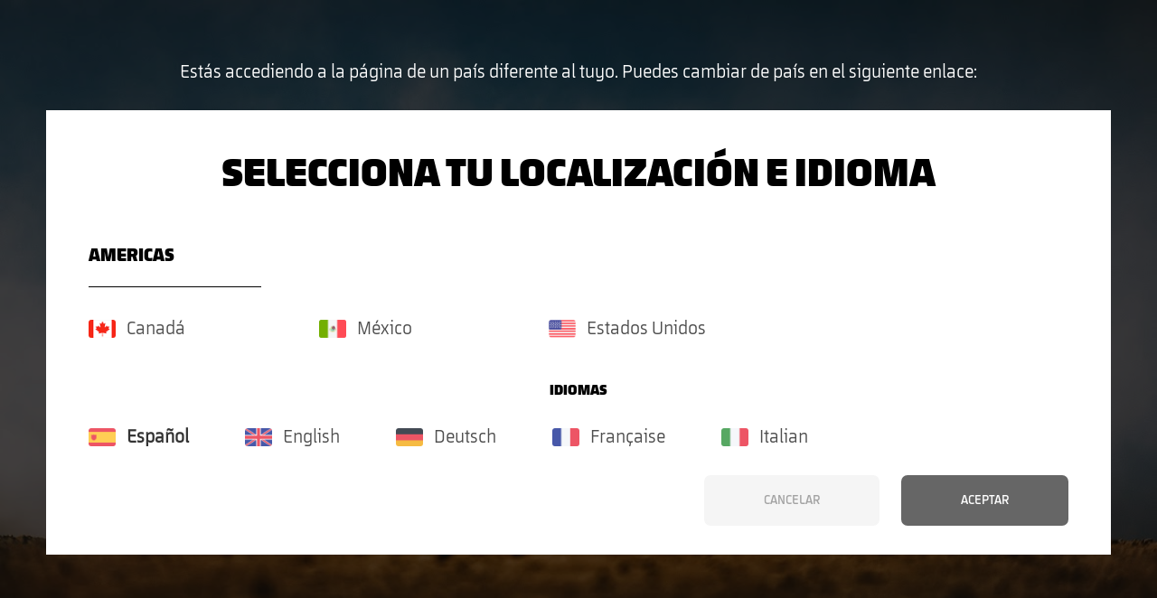

--- FILE ---
content_type: text/html; charset=UTF-8
request_url: https://mondraker.com/ec/es/2023-summum-carbon-r-mx
body_size: 90973
content:
<!doctype html>
<html lang="es">
    <head>
        <meta charset="utf-8">
<meta name="viewport" content="width=device-width, user-scalable=no, initial-scale=1.0, maximum-scale=1">

<!--[if IE]> <meta http-equiv="X-UA-Compatible" content="IE=edge" /> <![endif]-->

<script
    id="Cookiebot"
    src="https://consent.cookiebot.com/uc.js"
    data-cbid="208608d5-1027-47b7-b63b-07066a4bfb13"
    data-culture="ES"
    type="text/javascript"
    data-blockingmode="auto"
  ></script> 



<link rel="apple-touch-icon" sizes="180x180" href="https://mondraker.com/apple-touch-icon.png">
<link rel="icon" type="image/png" href="https://mondraker.com/favicon-32x32.png" sizes="32x32">
<link rel="icon" type="image/png" href="https://mondraker.com/favicon-16x16.png" sizes="16x16">
<link rel="manifest" href="https://mondraker.com/manifest.json">
<!-- <link rel="mask-icon" href="https://mondraker.com/safari-pinned-tab.svg" color="#1565c0"> -->
<link rel="apple-touch-icon-precomposed" sizes="57x57" href="https://mondraker.com/apple-touch-icon-57x57.png" />
<link rel="apple-touch-icon-precomposed" sizes="114x114" href="https://mondraker.com/apple-touch-icon-114x114.png" />
<link rel="apple-touch-icon-precomposed" sizes="72x72" href="https://mondraker.com/apple-touch-icon-72x72.png" />
<link rel="apple-touch-icon-precomposed" sizes="144x144" href="https://mondraker.com/apple-touch-icon-144x144.png" />
<link rel="apple-touch-icon-precomposed" sizes="60x60" href="https://mondraker.com/apple-touch-icon-60x60.png" />
<link rel="apple-touch-icon-precomposed" sizes="120x120" href="https://mondraker.com/apple-touch-icon-120x120.png" />
<link rel="apple-touch-icon-precomposed" sizes="76x76" href="https://mondraker.com/apple-touch-icon-76x76.png" />
<link rel="apple-touch-icon-precomposed" sizes="152x152" href="https://mondraker.com/apple-touch-icon-152x152.png" />
<link rel="icon" type="image/png" href="https://mondraker.com/favicon-196x196.png" sizes="196x196" />
<link rel="icon" type="image/png" href="https://mondraker.com/favicon-96x96.png" sizes="96x96" />
<link rel="icon" type="image/png" href="https://mondraker.com/favicon-32x32.png" sizes="32x32" />
<link rel="icon" type="image/png" href="https://mondraker.com/favicon-16x16.png" sizes="16x16" />
<link rel="icon" type="image/png" href="https://mondraker.com/favicon-128.png" sizes="128x128" />
<meta name="msapplication-TileImage" content="https://mondraker.com/mstile-144x144.png" />
<meta name="msapplication-square70x70logo" content="https://mondraker.com/mstile-70x70.png" />
<meta name="msapplication-square150x150logo" content="https://mondraker.com/mstile-150x150.png" />
<meta name="msapplication-wide310x150logo" content="https://mondraker.com/mstile-310x150.png" />
<meta name="msapplication-square310x310logo" content="https://mondraker.com/mstile-310x310.png" />
<link rel="icon" type="image/x-icon" href="https://mondraker.com/favicon.ico" />
<meta name="theme-color" content="#1565c0">
<link rel="stylesheet" href="https://cdn.mondraker.com/assets/build/js/nobundle/gsap/aos.css" data-cookieconsent="necessary">
<meta name="google-signin-client_id" content="519434227313-nh18d1gnq6mfgav9bq1ko8pe8kbh2tdv.apps.googleusercontent.com">

<!-- <script type="text/javascript" src="https://cdn.mondraker.com/assets/build/codecanyon-megazoom/start/java/FWDM-unminified.js"></script> -->


<link rel="alternate" href="https://mondraker.com/es/en/2023-summum-carbon-r-mx" hreflang="es-en" />
<link rel="alternate" href="https://mondraker.com/es/es/2023-summum-carbon-r-mx" hreflang="es-es" />
<link rel="alternate" href="https://mondraker.com/ca/en/2023-summum-carbon-r-mx" hreflang="ca-en" />
<link rel="alternate" href="https://mondraker.com/ca/fr/2023-summum-carbon-r-mx" hreflang="ca-fr" />
<link rel="alternate" href="https://mondraker.com/wo/de/2023-summum-carbon-r-mx" hreflang="wo-de" />
<link rel="alternate" href="https://mondraker.com/wo/en/2023-summum-carbon-r-mx" hreflang="wo-en" />
<link rel="alternate" href="https://mondraker.com/wo/es/2023-summum-carbon-r-mx" hreflang="x-default" />
      
<link rel="alternate" href="https://mondraker.com/wo/fr/2023-summum-carbon-r-mx" hreflang="wo-fr" />
<link rel="alternate" href="https://mondraker.com/wo/it/2023-summum-carbon-r-mx" hreflang="wo-it" />
<link rel="alternate" href="https://mondraker.com/ar/en/2023-summum-carbon-r-mx" hreflang="ar-en" />
<link rel="alternate" href="https://mondraker.com/ar/es/2023-summum-carbon-r-mx" hreflang="ar-es" />
<link rel="alternate" href="https://mondraker.com/ar/it/2023-summum-carbon-r-mx" hreflang="ar-it" />
<link rel="alternate" href="https://mondraker.com/cr/es/2023-summum-carbon-r-mx" hreflang="cr-es" />
<link rel="alternate" href="https://mondraker.com/pl/en/2023-summum-carbon-r-mx" hreflang="pl-en" />
<link rel="alternate" href="https://mondraker.com/pl/es/2023-summum-carbon-r-mx" hreflang="pl-es" />
<link rel="alternate" href="https://mondraker.com/sg/en/2023-summum-carbon-r-mx" hreflang="sg-en" />
<link rel="alternate" href="https://mondraker.com/sg/es/2023-summum-carbon-r-mx" hreflang="sg-es" />
<link rel="alternate" href="https://mondraker.com/sk/en/2023-summum-carbon-r-mx" hreflang="sk-en" />
<link rel="alternate" href="https://mondraker.com/sk/es/2023-summum-carbon-r-mx" hreflang="sk-es" />
<link rel="alternate" href="https://mondraker.com/kr/en/2023-summum-carbon-r-mx" hreflang="kr-en" />
<link rel="alternate" href="https://mondraker.com/kr/es/2023-summum-carbon-r-mx" hreflang="kr-es" />
<link rel="alternate" href="https://mondraker.com/se/en/2023-summum-carbon-r-mx" hreflang="se-en" />
<link rel="alternate" href="https://mondraker.com/se/es/2023-summum-carbon-r-mx" hreflang="se-es" />
<link rel="alternate" href="https://mondraker.com/ch/de/2023-summum-carbon-r-mx" hreflang="ch-de" />
<link rel="alternate" href="https://mondraker.com/ch/en/2023-summum-carbon-r-mx" hreflang="ch-en" />
<link rel="alternate" href="https://mondraker.com/ch/fr/2023-summum-carbon-r-mx" hreflang="ch-fr" />
<link rel="alternate" href="https://mondraker.com/uk/en/2023-summum-carbon-r-mx" hreflang="uk-en" />
<link rel="alternate" href="https://mondraker.com/uk/es/2023-summum-carbon-r-mx" hreflang="uk-es" />
<link rel="alternate" href="https://mondraker.com/at/de/2023-summum-carbon-r-mx" hreflang="at-de" />
<link rel="alternate" href="https://mondraker.com/at/en/2023-summum-carbon-r-mx" hreflang="at-en" />
<link rel="alternate" href="https://mondraker.com/be/en/2023-summum-carbon-r-mx" hreflang="be-en" />
<link rel="alternate" href="https://mondraker.com/be/fr/2023-summum-carbon-r-mx" hreflang="be-fr" />
<link rel="alternate" href="https://mondraker.com/hr/en/2023-summum-carbon-r-mx" hreflang="hr-en" />
<link rel="alternate" href="https://mondraker.com/hr/es/2023-summum-carbon-r-mx" hreflang="hr-es" />
<link rel="alternate" href="https://mondraker.com/fr/en/2023-summum-carbon-r-mx" hreflang="fr-en" />
<link rel="alternate" href="https://mondraker.com/fr/fr/2023-summum-carbon-r-mx" hreflang="fr-fr" />
<link rel="alternate" href="https://mondraker.com/de/de/2023-summum-carbon-r-mx" hreflang="de-de" />
<link rel="alternate" href="https://mondraker.com/de/en/2023-summum-carbon-r-mx" hreflang="de-en" />
<link rel="alternate" href="https://mondraker.com/lu/en/2023-summum-carbon-r-mx" hreflang="lu-en" />
<link rel="alternate" href="https://mondraker.com/lu/fr/2023-summum-carbon-r-mx" hreflang="lu-fr" />
<link rel="alternate" href="https://mondraker.com/nl/en/2023-summum-carbon-r-mx" hreflang="nl-en" />
<link rel="alternate" href="https://mondraker.com/nl/fr/2023-summum-carbon-r-mx" hreflang="nl-fr" />
<link rel="alternate" href="https://mondraker.com/pt/en/2023-summum-carbon-r-mx" hreflang="pt-en" />
<link rel="alternate" href="https://mondraker.com/pt/es/2023-summum-carbon-r-mx" hreflang="pt-es" />
<link rel="alternate" href="https://mondraker.com/si/en/2023-summum-carbon-r-mx" hreflang="si-en" />
<link rel="alternate" href="https://mondraker.com/mx/en/2023-summum-carbon-r-mx" hreflang="mx-en" />
<link rel="alternate" href="https://mondraker.com/mx/es/2023-summum-carbon-r-mx" hreflang="mx-es" />
<link rel="alternate" href="https://mondraker.com/pe/en/2023-summum-carbon-r-mx" hreflang="pe-en" />
<link rel="alternate" href="https://mondraker.com/pe/es/2023-summum-carbon-r-mx" hreflang="pe-es" />
<link rel="alternate" href="https://mondraker.com/bg/en/2023-summum-carbon-r-mx" hreflang="bg-en" />
<link rel="alternate" href="https://mondraker.com/au/en/2023-summum-carbon-r-mx" hreflang="au-en" />
<link rel="alternate" href="https://mondraker.com/cl/en/2023-summum-carbon-r-mx" hreflang="cl-en" />
<link rel="alternate" href="https://mondraker.com/cl/es/2023-summum-carbon-r-mx" hreflang="cl-es" />
<link rel="alternate" href="https://mondraker.com/cz/en/2023-summum-carbon-r-mx" hreflang="cz-en" />
<link rel="alternate" href="https://mondraker.com/cz/es/2023-summum-carbon-r-mx" hreflang="cz-es" />
<link rel="alternate" href="https://mondraker.com/dk/en/2023-summum-carbon-r-mx" hreflang="dk-en" />
<link rel="alternate" href="https://mondraker.com/dk/es/2023-summum-carbon-r-mx" hreflang="dk-es" />
<link rel="alternate" href="https://mondraker.com/ec/en/2023-summum-carbon-r-mx" hreflang="ec-en" />
<link rel="alternate" href="https://mondraker.com/ec/es/2023-summum-carbon-r-mx" hreflang="ec-es" />
<link rel="alternate" href="https://mondraker.com/fi/en/2023-summum-carbon-r-mx" hreflang="fi-en" />
<link rel="alternate" href="https://mondraker.com/gr/en/2023-summum-carbon-r-mx" hreflang="gr-en" />
<link rel="alternate" href="https://mondraker.com/gr/es/2023-summum-carbon-r-mx" hreflang="gr-es" />
<link rel="alternate" href="https://mondraker.com/ve/es/2023-summum-carbon-r-mx" hreflang="ve-es" />
<link rel="alternate" href="https://mondraker.com/hu/en/2023-summum-carbon-r-mx" hreflang="hu-en" />
<link rel="alternate" href="https://mondraker.com/hu/es/2023-summum-carbon-r-mx" hreflang="hu-es" />
<link rel="alternate" href="https://mondraker.com/id/en/2023-summum-carbon-r-mx" hreflang="id-en" />
<link rel="alternate" href="https://mondraker.com/id/es/2023-summum-carbon-r-mx" hreflang="id-es" />
<link rel="alternate" href="https://mondraker.com/ie/en/2023-summum-carbon-r-mx" hreflang="ie-en" />
<link rel="alternate" href="https://mondraker.com/ie/es/2023-summum-carbon-r-mx" hreflang="ie-es" />
<link rel="alternate" href="https://mondraker.com/il/en/2023-summum-carbon-r-mx" hreflang="il-en" />
<link rel="alternate" href="https://mondraker.com/il/es/2023-summum-carbon-r-mx" hreflang="il-es" />
<link rel="alternate" href="https://mondraker.com/it/en/2023-summum-carbon-r-mx" hreflang="it-en" />
<link rel="alternate" href="https://mondraker.com/it/it/2023-summum-carbon-r-mx" hreflang="it-it" />
<link rel="alternate" href="https://mondraker.com/jp/en/2023-summum-carbon-r-mx" hreflang="jp-en" />
<link rel="alternate" href="https://mondraker.com/jp/es/2023-summum-carbon-r-mx" hreflang="jp-es" />
<link rel="alternate" href="https://mondraker.com/my/en/2023-summum-carbon-r-mx" hreflang="my-en" />
<link rel="alternate" href="https://mondraker.com/my/es/2023-summum-carbon-r-mx" hreflang="my-es" />
<link rel="alternate" href="https://mondraker.com/nc/en/2023-summum-carbon-r-mx" hreflang="nc-en" />
<link rel="alternate" href="https://mondraker.com/nc/fr/2023-summum-carbon-r-mx" hreflang="nc-fr" />
<link rel="alternate" href="https://mondraker.com/nz/en/2023-summum-carbon-r-mx" hreflang="nz-en" />
<link rel="alternate" href="https://mondraker.com/nz/es/2023-summum-carbon-r-mx" hreflang="nz-es" />
<link rel="alternate" href="https://mondraker.com/no/en/2023-summum-carbon-r-mx" hreflang="no-en" />
<link rel="alternate" href="https://mondraker.com/no/es/2023-summum-carbon-r-mx" hreflang="no-es" />
<link rel="alternate" href="https://mondraker.com/us/en/2023-summum-carbon-r-mx" hreflang="us-en" />
<link rel="alternate" href="https://mondraker.com/us/es/2023-summum-carbon-r-mx" hreflang="us-es" />
<link rel="alternate" href="https://mondraker.com/ro/en/2023-summum-carbon-r-mx" hreflang="ro-en" />
<link rel="alternate" href="https://mondraker.com/ro/es/2023-summum-carbon-r-mx" hreflang="ro-es" />
<link rel="alternate" href="https://mondraker.com/tr/en/2023-summum-carbon-r-mx" hreflang="tr-en" />
<link rel="alternate" href="https://mondraker.com/is/en/2023-summum-carbon-r-mx" hreflang="is-en" />
<link rel="alternate" href="https://mondraker.com/uy/en/2023-summum-carbon-r-mx" hreflang="uy-en" />
<link rel="alternate" href="https://mondraker.com/uy/es/2023-summum-carbon-r-mx" hreflang="uy-es" />

    <link rel="alternate" href="https://mondraker.com/wo/de/2023-summum-carbon-r-mx" hreflang="x-default" />









<meta name="twitter:card" content="photo">
<meta name="twitter:site" content="@MondrakerBikes">
<meta name="twitter:creator" content="@MondrakerBikes">
<meta name="twitter:url" content="https://mondraker.com/ec/es/2023-summum-carbon-r-mx">
<meta name="twitter:image" content="https://mondraker.com/mondraker-share-2022.jpg">

<meta property="og:type" content="article" />
<meta property="og:url" content="https://mondraker.com/ec/es/2023-summum-carbon-r-mx" />
<meta property="og:site_name" content="Mondraker" />
<meta property="og:image" content="https://mondraker.com/mondraker-share-2022.jpg" />


<meta name="facebook-domain-verification" content="sskm7d75rz72yk3cd1q5a1hucvm5gk" />
<link href="https://fonts.googleapis.com/css?family=Asap:400,700|Barlow:400,700" rel="stylesheet">
<link href="https://cdn.mondraker.com/assets/build/css/main.css?v=" rel="stylesheet">

<script src="https://cdn.mondraker.com/assets/build/js/nobundle/lazysizes.js" data-cookieconsent="necessary"></script>
<script src="https://cdn.mondraker.com/assets/build/js/nobundle/ls.unveilhooks.js" data-cookieconsent="necessary"></script>

<!-- CSRF Token -->
<meta name="csrf-token" content="ZiRwBTCe82gtRZk4CjLJMvAan0iHOLu9VkjgRsfp">


<!-- Google Tag Manager -->
<script>(function(w,d,s,l,i){w[l]=w[l]||[];w[l].push({'gtm.start':
new Date().getTime(),event:'gtm.js'});var f=d.getElementsByTagName(s)[0],
j=d.createElement(s),dl=l!='dataLayer'?'&l='+l:'';j.async=true;j.src=
'https://www.googletagmanager.com/gtm.js?id='+i+dl;f.parentNode.insertBefore(j,f);
})(window,document,'script','dataLayer','GTM-MGMQZ5P');</script>
<!-- End Google Tag Manager -->

<!-- Hotjar Tracking Code for www.mondraker.com -->
<script>
    (function(h,o,t,j,a,r){
        h.hj=h.hj||function(){(h.hj.q=h.hj.q||[]).push(arguments)};
        h._hjSettings={hjid:1763484,hjsv:6};
        a=o.getElementsByTagName('head')[0];
        r=o.createElement('script');r.async=1;
        r.src=t+h._hjSettings.hjid+j+h._hjSettings.hjsv;
        a.appendChild(r);
    })(window,document,'https://static.hotjar.com/c/hotjar-','.js?sv=');
</script>


<script type="text/javascript" data-cookieconsent="necessary">
    function initMapAsync()
    {
            }
</script>
<script data-cookieconsent="necessary" src="https://maps.googleapis.com/maps/api/js?key=AIzaSyC93Pr5igGBOSDERjmg7KEZpwjcYlSN-nI&libraries=places&loading=async&callback=initMapAsync" type="text/javascript" async defer></script>
<script data-cookieconsent="necessary" src="https://unpkg.com/@google/markerclustererplus@4.0.1/dist/markerclustererplus.min.js"></script>

<!-- Doofinder -->
<script>
    (function(w, k) {w[k] = window[k] || function () { (window[k].q = window[k].q || []).push(arguments) }})(window, "doofinderApp")
    doofinderApp("config", "language", "es")
    doofinderApp("config", "currency", "EUR")
</script>
<script src="https://eu1-config.doofinder.com/2.x/bc6c0fb3-5244-4a2d-b42a-08475c736d84.js" async></script>
<!-- End Doofinder -->

<style type="text/css">
    .pac-container{
        z-index: 99999 !important;
    }
</style>
    </head>

    <body class="body-home-index body-home   ">
        <!-- Google Tag Manager (noscript) -->
        <noscript><iframe src="https://www.googletagmanager.com/ns.html?id=GTM-MGMQZ5P"
        height="0" width="0" style="display:none;visibility:hidden"></iframe></noscript>
        <!-- End Google Tag Manager (noscript) -->


        
    <div class="advise-block-ip js-advise-block-ipNO">
        <div class="advise-block-ip-content-bg">
            <div class="advise-block-ip-content">
                <strong>&nbsp;</strong>
                <p>
                    Estás accediendo a la página de un país diferente al tuyo. Puedes cambiar de país en el siguiente enlace: <br />
                    <!-- <a href="#modal-location" class="js-modal-location">¿Quieres cambiarla?</a> -->
                </p>
            </div>

            <div id="modal-location-inline" class="">
            <svg class="svg-sprite" style="display: none;">
    <symbol id="ico-flag-austria" viewBox="0 0 30 20"><g fill="none" fill-rule="nonzero"><g fill="#FF4B55"><path d="M27.753.016H2.247C1.006.016 0 1.038 0 2.3v4.373h30V2.3c0-1.26-1.006-2.283-2.247-2.283zM0 17.701c0 1.26 1.006 2.283 2.247 2.283h25.506c1.241 0 2.247-1.022 2.247-2.283v-4.373H0V17.7z"/></g><path fill="#F5F5F5" d="M0 6.672h30v6.655H0z"/></g></symbol>
    <symbol id="ico-cart" viewBox="0 0 17 16"><g fill="#A3A3A3" fill-rule="nonzero"><path d="M6.184 9.298c.14.446.543.748.996.748h7.363c.47 0 .883-.325 1.009-.794l1.357-5.072a1.115 1.115 0 00-.175-.945 1.034 1.034 0 00-.833-.428H5.022L4.04 1.39A2.722 2.722 0 001.806.204H.776a.787.787 0 00-.776.8c0 .443.348.8.776.8h.864c.49 0 .949.245 1.232.659l1.386 2.02v6.309c0 1.025.802 1.857 1.793 1.857h8.296a.787.787 0 00.775-.8c0-.443-.347-.8-.775-.8h-8.09a.435.435 0 01-.428-.442V8.171l.355 1.127z"/><ellipse cx="5.917" cy="14.645" rx="1.167" ry="1.208"/><ellipse cx="13.472" cy="14.645" rx="1.167" ry="1.208"/></g></symbol>
    <symbol id="ico-flag-belgium" viewBox="0 0 30 20"><g fill="none" fill-rule="nonzero"><path fill="#FFE15A" d="M27.756 19.98H2.244C1.008 19.98 0 18.96 0 17.7V2.294C0 1.033 1.008.015 2.244.015H27.75c1.242 0 2.244 1.024 2.244 2.28v15.404c.006 1.262-1.002 2.28-2.238 2.28z"/><path fill="#464655" d="M2.244.015C1.008.015 0 1.033 0 2.295v15.404c0 1.262 1.008 2.28 2.244 2.28h7.752V.015H2.244z"/><path fill="#FF4B55" d="M27.756.015h-7.758v19.964h7.752c1.242 0 2.244-1.024 2.244-2.28V2.295C30 1.033 28.992.015 27.756.015z"/></g></symbol>
    <symbol id="ico-flag-czech" viewBox="0 0 30 20"><g fill="none" fill-rule="nonzero"><path fill="#41479B" d="M.803.55A2.292 2.292 0 000 2.3V17.7c0 .702.312 1.33.803 1.748L15 10 .803.55z"/><path fill="#FF4B55" d="M.803 19.45c.39.333.894.534 1.444.534h25.506c1.241 0 2.247-1.022 2.247-2.283V10H15L.803 19.45z"/><path fill="#F5F5F5" d="M27.753.016H2.247c-.55 0-1.054.201-1.444.535L15 10h15V2.299c0-1.26-1.006-2.283-2.247-2.283z"/></g></symbol>
    <symbol id="ico-flag-france" viewBox="0 0 30 20"><g fill="none" fill-rule="nonzero"><path fill="#41479B" d="M2.247.016C1.006.016 0 1.038 0 2.3V17.7c0 1.26 1.006 2.282 2.247 2.282H10V.016H2.247z"/><path fill="#F5F5F5" d="M10 .016h10v19.967H10z"/><path fill="#FF4B55" d="M27.753.016H20v19.967h7.753c1.241 0 2.247-1.021 2.247-2.282V2.299c0-1.26-1.006-2.283-2.247-2.283z"/></g></symbol>
    <symbol id="ico-flag-spain" viewBox="0 0 30 20"><g fill="none" fill-rule="nonzero"><g fill="#C8414B"><path d="M0 17.701c0 1.26 1.006 2.283 2.247 2.283h25.506c1.241 0 2.247-1.022 2.247-2.283V15.78H0V17.7zM27.753.016H2.247C1.006.016 0 1.038 0 2.3V4.22h30V2.3c0-1.26-1.006-2.283-2.247-2.283z"/></g><path fill="#FFD250" d="M0 4.22h30v11.56H0z"/><path fill="#C8414B" d="M12.672 10l.439-2.005a.294.294 0 00-.284-.36h-.309a.295.295 0 00-.284.36L12.672 10z"/><path fill="#F5F5F5" d="M12.155 8.949h1.034v4.466h-1.034z"/><path fill="#FAB446" d="M11.896 8.424h1.552v1h-1.552z"/><g fill="#C8414B"><path d="M10.862 10h2.586v1h-2.586zM13.448 12.102l-1.551-.526v-.525l1.551.525zM4.914 10l.438-2.005a.294.294 0 00-.284-.36H4.76a.295.295 0 00-.284.36L4.914 10z"/></g><path fill="#F5F5F5" d="M6.724 8.424a.521.521 0 00-.517.525v3.416c0 .638.586 1.839 2.586 1.839s2.586-1.201 2.586-1.84V8.95a.521.521 0 00-.517-.525H6.724z"/><g fill="#C8414B"><path d="M8.793 11.05H6.207v-2.1c0-.291.232-.526.517-.526h2.07v2.627z"/><path d="M8.793 11.05h2.586v1.315c0 .725-.579 1.313-1.293 1.313a1.303 1.303 0 01-1.293-1.313V11.05z"/></g><path fill="#FAB446" d="M6.207 11.05h2.586v1.315c0 .725-.579 1.313-1.293 1.313a1.303 1.303 0 01-1.293-1.313V11.05z"/><g fill="#C8414B"><path d="M8.276 13.41v-2.36h-.517v2.602a1.27 1.27 0 00.517-.242zM7.241 13.652V11.05h-.517v2.359c.151.115.325.202.517.242z"/></g><path fill="#FFB441" d="M6.724 10h1.552v1H6.724z"/><g fill="#FAB446"><path d="M6.725 8.949h1.552v1H6.725z"/><path d="M6.983 9.262h1.034v1H6.983z"/></g><path fill="#F5F5F5" d="M4.396 8.949H5.43v4.466H4.396z"/><g fill="#FAB446"><path d="M4.138 13.153H5.69v1H4.138zM4.138 8.424H5.69v1H4.138z"/></g><path fill="#5064AA" d="M3.879 13.678h2.069v1H3.879z"/><path fill="#FAB446" d="M12.155 13.153h1.552v1h-1.552z"/><path fill="#5064AA" d="M11.638 13.678h2.069v1h-2.069z"/><path fill="#FAB446" d="M7.242 7.898h3.103v1H7.242z"/><path fill="#FFB441" d="M8.535 6.322h1v1.576h-1z"/><g fill="#F5F5F5"><path d="M8.276 7.11a.783.783 0 01-.776-.788c0-.435.348-.788.776-.788.428 0 .776.353.776.788a.783.783 0 01-.776.788zm0-1.05a.26.26 0 00-.259.262.26.26 0 00.259.263.26.26 0 00.258-.263.26.26 0 00-.258-.263z"/><path d="M9.31 7.11a.783.783 0 01-.775-.788c0-.435.348-.788.775-.788.428 0 .776.353.776.788a.783.783 0 01-.776.788zm0-1.05a.26.26 0 00-.258.262.26.26 0 00.258.263.26.26 0 00.259-.263.261.261 0 00-.259-.263z"/><path d="M10.345 7.635a.783.783 0 01-.776-.788c0-.434.348-.788.776-.788.428 0 .776.354.776.788a.783.783 0 01-.776.788zm0-1.05a.26.26 0 00-.259.262.26.26 0 00.259.263.26.26 0 00.258-.263.26.26 0 00-.258-.262zM7.241 7.635a.783.783 0 01-.775-.788c0-.434.348-.788.775-.788.428 0 .776.354.776.788a.783.783 0 01-.776.788zm0-1.05a.26.26 0 00-.258.262.26.26 0 00.258.263.26.26 0 00.259-.263.26.26 0 00-.259-.262z"/></g><path fill="#FAB446" d="M10.345 12.102v.263a.261.261 0 01-.259.262.261.261 0 01-.258-.262v-.263h.517m.517-.526H9.31v.789c0 .434.348.788.776.788a.783.783 0 00.776-.788v-.789z"/><path fill="#FFA0D2" d="M10.086 10.525A.521.521 0 019.57 10v-.525c0-.29.232-.526.517-.526.286 0 .517.235.517.526V10c0 .29-.231.525-.517.525z"/><circle cx="8.793" cy="11.051" r="1" fill="#5064AA"/><path fill="#FAB446" d="M8.535 5.271h1v1.576h-1z"/><path fill="#C8414B" d="M7.241 7.898l-.517-.525.303-.308a2.478 2.478 0 011.766-.743c.663 0 1.298.267 1.766.743l.303.308-.517.525H7.24z"/><g fill="#FFD250" transform="translate(7.441 7.083)"><circle cx="1.352" cy=".486" r="1"/><circle cx=".317" cy=".486" r="1"/><circle cx="2.386" cy=".486" r="1"/></g><g fill="#C8414B"><path d="M4.138 10h2.586v1H4.138zM4.138 12.102l1.552-.526v-.525l-1.552.525z"/></g></g></symbol>
    <symbol id="ico-flag-uk" viewBox="0 0 30 20"><g fill="none" fill-rule="nonzero"><path fill="#F0F0F0" d="M0 .019h29.942V19.98H0z"/><path fill="#D80027" d="M16.842.02H13.1v8.108H0v3.743h13.1v8.11h3.742v-8.11h13.1V8.128h-13.1z"/><g fill="#0052B4"><path d="M23.028 13.471l6.914 3.84v-3.84zM18.225 13.471l11.717 6.51V18.14l-8.404-4.669zM26.82 19.98l-8.595-4.775v4.775z"/></g><path fill="#F0F0F0" d="M18.225 13.471l11.717 6.51V18.14l-8.404-4.669z"/><path fill="#D80027" d="M18.225 13.471l11.717 6.51V18.14l-8.404-4.669z"/><g fill="#0052B4"><path d="M5.283 13.471L0 16.406v-2.935zM11.716 14.299v5.681H1.491z"/></g><path fill="#D80027" d="M8.403 13.471L0 18.14v1.84l11.716-6.509z"/><g fill="#0052B4"><path d="M6.913 6.528L0 2.688v3.84zM11.716 6.528L0 .02v1.84l8.403 4.67zM3.12.02l8.596 4.775V.019z"/></g><path fill="#F0F0F0" d="M11.716 6.528L0 .02v1.84l8.403 4.67z"/><path fill="#D80027" d="M11.716 6.528L0 .02v1.84l8.403 4.67z"/><g fill="#0052B4"><path d="M24.658 6.528l5.284-2.935v2.935zM18.225 5.7V.02h10.226z"/></g><path fill="#D80027" d="M21.538 6.528l8.404-4.668V.02L18.225 6.527z"/></g></symbol>
</svg>
 

<article class="select-location">

    <div class="container-fluid">

        <h2 class="title select-location__title">Selecciona tu localización e idioma</h2>

        
        <div class="select-location__tabs u-mt-xs">

            <nav class="select-location__nav">
                <ul class="select-location__select">
                                        
                                        <li>
                        <a href="#section-americas" class="select-location__nav-item">Americas</a>
                    </li>
                                        <span></span>
                </ul>
            </nav>
            
        </div>

        <div class="select-location__panels">

                    <section id="section-americas" class="select-location__panel select-location__panel--selected">
                <ul class="row">
                                                                                <div class="col-12 col-md-6 col-xl-3">
                        <li class="select-location__country js-market-select  "  data-url="https://mondraker.com/ca"
                        data-langs="en-fr" data-default="en">
                            <a href="javascript:void(0);" class="select-location__country-link">
                                <img src="https://cdn.mondraker.com/assets/build/images/flags/ca.png" class="select-location__country-flag" />
                                <span class="select-location__country-name">Canadá</span>
                                                            </a>
                        </li>
                    </div>
                                                                                                                                                                                                                            <div class="col-12 col-md-6 col-xl-3">
                        <li class="select-location__country js-market-select  "  data-url="https://mondraker.com/mx"
                        data-langs="en-es" data-default="es">
                            <a href="javascript:void(0);" class="select-location__country-link">
                                <img src="https://cdn.mondraker.com/assets/build/images/flags/mx.png" class="select-location__country-flag" />
                                <span class="select-location__country-name">México</span>
                                                            </a>
                        </li>
                    </div>
                                                                                                                                                                                                                                                                                                                                                    <div class="col-12 col-md-6 col-xl-3">
                        <li class="select-location__country js-market-select  "  data-url="https://mondraker.com/us"
                        data-langs="en-es" data-default="en">
                            <a href="javascript:void(0);" class="select-location__country-link">
                                <img src="https://cdn.mondraker.com/assets/build/images/flags/us.png" class="select-location__country-flag" />
                                <span class="select-location__country-name">Estados Unidos</span>
                                                            </a>
                        </li>
                    </div>
                                                                                                        
                </ul>
            </section>

        
        </div>

                

        <article class="select-language">
            <div class="select-language__error alert alert--error js-select-market-error" style="display: none;">
                Debe seleccionar un mercado y un idioma
            </div>

            <h3 class="select-language__section">Idiomas</h3>
            <ul class="u-mt-l row">
                                <li style="" class="select-language__item col-6 col-sm-3 col-lg-auto u-mr-l u-mb-l js-lang-select active" data-lang="es" 
                data-url="es/2023-summum-carbon-r-mx" >
                    <a href="javascript:void(0);" class="select-language__link ">
                        <img src="https://cdn.mondraker.com/assets/build/images/flagslang/es.png" class="select-language__flag" />
                        <span class="select-language__name">Español</span>
                    </a>
                </li>
                                <li style="" class="select-language__item col-6 col-sm-3 col-lg-auto u-mr-l u-mb-l js-lang-select " data-lang="en" 
                data-url="en/2023-summum-carbon-r-mx" >
                    <a href="javascript:void(0);" class="select-language__link ">
                        <img src="https://cdn.mondraker.com/assets/build/images/flagslang/en.png" class="select-language__flag" />
                        <span class="select-language__name">English</span>
                    </a>
                </li>
                                <li style="" class="select-language__item col-6 col-sm-3 col-lg-auto u-mr-l u-mb-l js-lang-select " data-lang="de" 
                data-url="de/2023-summum-carbon-r-mx" >
                    <a href="javascript:void(0);" class="select-language__link ">
                        <img src="https://cdn.mondraker.com/assets/build/images/flagslang/de.png" class="select-language__flag" />
                        <span class="select-language__name">Deutsch</span>
                    </a>
                </li>
                                <li style="" class="select-language__item col-6 col-sm-3 col-lg-auto u-mr-l u-mb-l js-lang-select " data-lang="fr" 
                data-url="fr/2023-summum-carbon-r-mx" >
                    <a href="javascript:void(0);" class="select-language__link ">
                        <img src="https://cdn.mondraker.com/assets/build/images/flagslang/fr.png" class="select-language__flag" />
                        <span class="select-language__name">Française</span>
                    </a>
                </li>
                                <li style="" class="select-language__item col-6 col-sm-3 col-lg-auto u-mr-l u-mb-l js-lang-select " data-lang="it" 
                data-url="it/2023-summum-carbon-r-mx" >
                    <a href="javascript:void(0);" class="select-language__link ">
                        <img src="https://cdn.mondraker.com/assets/build/images/flagslang/it.png" class="select-language__flag" />
                        <span class="select-language__name">Italian</span>
                    </a>
                </li>
                            </ul>
        </article>

        <div class="select-location__actions">
            <button class="btn btn--lg btn--lightgrey js-select-market-close">Cancelar</button>

            <a href="javascript:void(0)" class="btn btn--lg js-select-market-ok">Aceptar</a>
        </div>

        

    </div>

</article>            </div>

        </div>
    </div>

    <style>
        #modal-location-inline{
            background-color: white;
            margin: 32px auto 0px auto;
            padding: 32px;
            width: 95%;
            max-width: 1200px;
        }

        .advise-block-ip {
            background-color: black;
            background-image: url('https://mondraker.com/blockipbg.jpg');
            background-size: cover;
            width: 100%;
            min-height: 100vh;
            height: 100%;
        }

        @media (max-width: 767px) {
            .advise-block-ip {
                background-image: url('https://mondraker.com/blockipbg_mobile.jpg');
            }
        }

        .advise-block-ip-content-bg {
            background-color: rgba(0, 0, 0, 0.7);
            width: 100%;
            min-height: 100vh;
            height: 100%;
            color: white;
            font-size: 20px!important;
            text-align: center;
            padding-left: 20px;
            padding-right: 20px;
        }

        .advise-block-ip-content strong {
            font-size: 3rem;
            display: block;
            padding-top: 2vh;
            margin-bottom: 5vh;
        }

        .advise-block-ip-content p, .advise-block-ip-content a {
            color: white;
            font-size: 20px!important;
        }
    </style>




        <div class="pre-footer">
    <!-- <div class="pre-footer-element pre-footer-element__fast">
        Entrega rápida
    </div>
    <div class="pre-footer-element pre-footer-element__cheap">
        Precio más bajo<br /> garantizado
    </div>
    <div class="pre-footer-element pre-footer-element__free">
        Envío gratuito
    </div> -->
</div>


<!-- DESARROLLO: LOADING GENERAL -->
<div class="loading-screen__loader">
    <div class="loading-screen__container">
        <img class="loading-screen__logo" src="https://cdn.mondraker.com/assets/build/images/mondraker-logo-white.svg" alt="Mondraker">
        <div class="loader">
                <div class="spinner ml-0">
                    <div class="bounce1"></div>
                    <div class="bounce2"></div>
                    <div class="bounce3"></div>
                </div>
            </div>
    </div>
</div>

<!-- DESARROLLO: DEMO MODAL 2 -->
<div class="demo-modal demo-modal--2 js-demo-modal-target-cp d-none" style="display: none;">
    <div class="demo-modal__container">
        <div class="demo-modal__close js-demo-modal-close">
            <svg width="13" height="13" viewBox="0 0 13 13" fill="none" xmlns="http://www.w3.org/2000/svg">
                <g clip-path="url(#clip0_477_3)">
                    <path d="M1.63 0L12.942 11.312L11.312 12.942L0 1.63L1.63 0Z" fill="#9A9A9A" />
                    <path d="M11.311 0L12.941 1.63L1.629 12.94L0 11.312L11.311 0Z" fill="#9A9A9A" />
                </g>
                <defs>
                    <clipPath id="clip0_477_3">
                        <rect width="12.942" height="12.941" fill="white" />
                    </clipPath>
                </defs>
            </svg>
        </div>
        <div class="demo-modal__body">
            <h3 class="demo-modal__title">Demo Ride</h3>
            <p class="demo-modal__paragraph">RIDE IT LIKE YOU OWN IT!</p>
            <form class="demo-modal__form js-demo-modal-form" data-link_demo_test="">
                <input type="hidden" id="link_demo_test" value="">
                <div class="form__item">
                    <label for="demo-modal-cp" class="form__label">
                        Código postal*
                    </label>
                    <input class="form__control" type="text" name="cp" id="demo-modal-cp">

                    <p class="form__error-text js-warranty-error js-warranty-error-required support-contact-error js-contact-error-required">
                        Este campo es obligatorio.
                    </p>
                </div>
                <button class="btn btn--block" type="submit">
                    Buscar tienda
                </button>
            </form>
            <div class="loader d-none js-demo-modal-target-cp-loader">
                <div class="spinner ml-0">
                    <div class="bounce1"></div>
                    <div class="bounce2"></div>
                    <div class="bounce3"></div>
                </div>
            </div>
        </div>
    </div>
</div>


    <script>
(function() {
function setCookie(value) {
    document.cookie = value
        + '; path=/'
        + '; max-age = ' + (3600 * 24 * 30 * 12)
        + '; SameSite=Strict'
        + '; secure';
}

function setResolution() {
    var width = document.documentElement.clientWidth || window.innerWidth,
        height = document.documentElement.clientHeight || window.innerHeight,
        dpr = window.devicePixelRatio || 1;

    setCookie('resolution=' + width + ',' + height + ',' + dpr);
}

setResolution();

window.addEventListener('resize', function() {
    setResolution();
});
})();
</script>

    <script src="https://cdn.mondraker.com/assets/build/js/bundle.js?v=" data-cookieconsent="necessary"></script>

      
    
        
    <script data-cookieconsent="necessary" src="https://cdn.mondraker.com/assets/build/js/nobundle/gsap/gsap.min.js"></script>
    <script data-cookieconsent="necessary" src="https://cdn.mondraker.com/assets/build/js/nobundle/gsap/ScrollTrigger.min.js"></script>
    <script data-cookieconsent="necessary" src="https://cdn.mondraker.com/assets/build/js/nobundle/gsap/aos.js"></script>

    <script>
        AOS.init({
            duration: 900,
        })
    </script>

    <script>

        gsap.registerPlugin(ScrollTrigger)

        // MODULE BG + TEXTO
        const titleBg1 = gsap.utils.toArray('.module-carousel__title')
        titleBg1.forEach((text, i) => {
            gsap.to(text, {
                scrollTrigger:{
                    trigger: text,
                    // start: "bottom bottom",
                    // end: "+=50",
                    start: "top 80%",
                    end: "bottom 100%",
                    scrub: 2,
                    markers: false
                },
                right: 0, 
                opacity:1
            })
        });
        const titleBg2 = gsap.utils.toArray('.module-carousel__text')
        titleBg2.forEach((text, i) => {
            gsap.to(text, {
                scrollTrigger:{
                    trigger: text,
                    // start: "bottom bottom",
                    // end: "+=50",
                    start: "top 80%",
                    end: "bottom 100%",
                    scrub: 2,
                    markers: false
                },
                right: 0, 
                opacity:1
            })
        });
        const imageBg = gsap.utils.toArray('.module-carousel img')
        imageBg.forEach((text, i) => {
            gsap.to(text, {
                scrollTrigger:{
                    trigger: text,
                    // start: "-45%",
                    // end: "5%",
                    start: "top 80%",
                    end: "bottom 100%",
                    scrub: 2,
                    markers: false
                },
                width: '100%',
                height: '100%',
                left: '0%',
                top: '0%',
                webkitFilter: "brightness(1)", 
                filter: "brightness(1)" 
            }) 
        });
        const imageBgButton = gsap.utils.toArray('.module-carousel__button')
        imageBgButton.forEach((text, i) => {
            gsap.to(text, {
                scrollTrigger:{
                    trigger: text,
                    // start: "bottom bottom",
                    // end: "+=10",
                    start: "top 80%",
                    end: "bottom 100%",
                    scrub: 2,
                    markers: false
                },
                opacity:1,
                top: 0
            }) 
        });

        // CARRUSEL

        const carouselProduct= gsap.utils.toArray('.module-slider-products')
        carouselProduct.forEach((text, i) => {
            gsap.to(text, {
                scrollTrigger:{
                    trigger: text,
                    start: "-=900",
                    end: "+=100",
                    // start: "top 80%", => ESTE NO
                    // end: "bottom 100%", => ESTE NO
                    scrub: 2,
                    markers: false
                },
                opacity:1,
                left: 0
            }) 
        });
        const carouselProductTitle= gsap.utils.toArray('.module-slider-h1')
        carouselProductTitle.forEach((text, i) => {
            gsap.to(text, {
                scrollTrigger:{
                    trigger: text, 
                    // start: "-=900",
                    // end: "+=50",
                    start: "top 80%",
                    end: "bottom 100%",
                    scrub: 2,
                    markers: false
                },
                opacity:1,
                top: 0
            }) 
        });

        // DESTACADOS

        const featuredProductsElements= gsap.utils.toArray('.pics__image:nth-child(odd), .pics__image:nth-child(even)')
        featuredProductsElements.forEach((text, i) => {
            gsap.to(text, {
                scrollTrigger:{
                    trigger: text,
                    // start: "-=800",
                    // end: "+=20",
                    start: "top 80%",
                    end: "bottom 100%",
                    scrub: 2,
                    markers: false
                },
                top: 0
            }) 
        });
        const featuredProductsTitle= gsap.utils.toArray('.module-title-h1')
        featuredProductsTitle.forEach((text, i) => {
            gsap.to(text, {
                scrollTrigger:{
                    trigger: text,
                    // start: "-=1000",
                    // end: "+=50",
                    start: "top 80%",
                    end: "bottom 100%",
                    scrub: 2,
                    markers: false
                },
                top: 0,
                opacity: 1
            }) 
        });

        
        // NOTICIAS

        const newsBlock= gsap.utils.toArray('.module-news-items')
        newsBlock.forEach((text, i) => {
            gsap.to(text, {
                scrollTrigger:{
                    trigger: text,
                    // start: "-=1000",
                    // end: "+=50",
                    start: "top 80%",
                    end: "bottom 100%",
                    scrub: 2,
                    markers: false
                },
                right: 0,
                opacity: 1
            }) 
        });
        const newsTitle= gsap.utils.toArray('.module-news-h1')
        newsTitle.forEach((text, i) => {
            gsap.to(text, {
                scrollTrigger:{
                    trigger: text,
                    // start: "-=1000",
                    // end: "+=50",
                    start: "top 80%",
                    end: "bottom 100%",
                    scrub: 2,
                    markers: false
                },
                top: 0,
                opacity: 1
            }) 
        });

        // MÓDULO TEAM
        

        const teamModule = gsap.utils.toArray('.module-team__v2 img')
        teamModule.forEach((text, i) => {
            ScrollTrigger.matchMedia({
                "(min-width: 768px) and (max-width: 991px)": function() {
                    gsap.to(text, {
                        scrollTrigger:{
                            trigger: '.module-team__v2',
                            start: "top 100%",
                            end: "30% 50%",
                            scrub: 0.5,
                            markers: false
                        },
                        width: '100%',
                        height: '100%',
                        left: '0%',
                        top: '-250px'
                    }) 
                },

                "(min-width: 992px) and (max-width:1199px)": function() {
                    gsap.to(text, {
                        scrollTrigger:{
                            trigger: '.module-team__v2',
                            start: "top 100%",
                            end: "30% 50%",
                            scrub: 0.5,
                            markers: false
                        },
                        width: '100%',
                        height: '100%',
                        left: '0%',
                        top: '-80px'
                    }) 
                },

                "(min-width: 1200px) and (max-width:1400px)": function() {
                    gsap.to(text, {
                        scrollTrigger:{
                            trigger: '.module-team__v2',
                            start: "top 100%",
                            end: "30% 50%",
                            scrub: 0.5,
                            markers: false
                        },
                        width: '100%',
                        height: '100%',
                        left: '0%',
                        top: '-150px'
                    }) 
                },

                "(min-width: 1401px) and (max-width:1550px)": function() {
                    gsap.to(text, {
                        scrollTrigger:{
                            trigger: '.module-team__v2',
                            start: "top 100%",
                            end: "30% 50%",
                            scrub: 0.5,
                            markers: false
                        },
                        width: '100%',
                        height: '100%',
                        left: '0%',
                        top: '-200px'
                    }) 
                },

                "(min-width: 1551px) and (max-width:1800px)": function() {
                    gsap.to(text, {
                        scrollTrigger:{
                            trigger: '.module-team__v2',
                            start: "top 100%",
                            end: "30% 50%",
                            scrub: 0.5,
                            markers: false
                        },
                        width: '100%',
                        height: '100%',
                        left: '0%',
                        top: '-250px'
                    }) 
                },

                "(min-width: 1801px) and (max-width:1920px)": function() {
                    gsap.to(text, {
                        scrollTrigger:{
                            trigger: '.module-team__v2',
                            start: "top 100%",
                            end: "30% 50%",
                            scrub: 0.5,
                            markers: false
                        },
                        width: '100%',
                        height: '100%',
                        left: '0%',
                        top: '-300px'
                    }) 
                },

                "(min-width: 1921px)": function() {
                    gsap.to(text, {
                        scrollTrigger:{
                            trigger: '.module-team__v2',
                            start: "top 100%",
                            end: "30% 50%",
                            scrub: 0.5,
                            markers: false
                        },
                        width: '100%',
                        height: '100%',
                        left: '0%',
                        top: '-320px'
                    }) 
                },

                "(min-width: 2100px)": function() {
                    gsap.to(text, {
                        scrollTrigger:{
                            trigger: '.module-team__v2',
                            start: "top 100%",
                            end: "30% 50%",
                            scrub: 0.5,
                            markers: false
                        },
                        width: '100%',
                        height: '100%',
                        left: '0%',
                        top: '-400px'
                    }) 
                }
            })
        });


        // MÓDULO TEAM

        // const moduleLocation = gsap.utils.toArray('.home-tiendas img')
        // moduleLocation.forEach((text, i) => {
        //     gsap.to(text, {
        //         scrollTrigger:{
        //             trigger: text,
        //             start: "-95%",
        //             end: "5%",
        //             scrub: 0.5,
        //             markers: false
        //         },
        //         height: '100%',
        //         top: 0
        //     }) 
        // });
        // const moduleLocationTitle = gsap.utils.toArray('.home-tiendas__container')
        // moduleLocationTitle.forEach((text, i) => {
        //     gsap.to(text, {
        //         scrollTrigger:{
        //             trigger: text,
        //             start: "-95%",
        //             end: "5%",
        //             scrub: 0.5,
        //             markers: false  
        //         },
        //         left: 0,
        //         opacity: 1,
        //         delay: -30
        //     }) 
        // });
       

        const inViewport = (elem) => {
            let allElements = document.querySelectorAll(elem);
            let windowHeight = window.innerHeight;
            const elems = () => {
                for (let i = 0; i < allElements.length; i++) {  
                    let viewportOffset = allElements[i].getBoundingClientRect();  
                    let top = viewportOffset.top +600;  
                    if(top < windowHeight){  
                        allElements[i].classList.add('home-tiendas--anim');  
                    } else{
                        allElements[i].classList.remove('home-tiendas--anim'); 
                    }
                }
            }
            elems();
            window.addEventListener('scroll', elems);
        }
        inViewport('.home-tiendas'); 



        // MÓDULO IMG BG PATTERN

        const moduleBgPattern = gsap.utils.toArray('.hero__pattern')
        moduleBgPattern.forEach((text, i) => {
            gsap.to(text, {
                scrollTrigger:{
                    trigger: text,
                    // start: "-200%",
                    // end: "-20%",
                    start: "top 80%",
                    end: "bottom 100%",
                    scrub: 2,
                    markers: false  
                },
                left: '0%',
            }) 
        });
        const moduleBgPatternText = gsap.utils.toArray('.hero__content')
        moduleBgPatternText.forEach((text, i) => {
            gsap.to(text, {
                scrollTrigger:{
                    trigger: text,
                    // start: "-200%",
                    // end: "-20%",
                    start: "top 80%",
                    end: "bottom 100%",
                    scrub: 2,
                    markers: false  
                },
                right: 0,
                opacity: 1,
            }) 
        });


        // MÓDULO IMG SIMPLE

        const imageSimple = gsap.utils.toArray('.module-image img')
        imageSimple.forEach((text, i) => {
            gsap.to(text, {
                scrollTrigger:{
                    trigger: text,
                    // start: "-40%",
                    // end: "-15%",
                    start: "top 80%",
                    end: "bottom 100%",
                    scrub: 2,
                    markers: false
                },
                width: '100%',
                height: '100%',
                left: '0%',
                top: '0%',
                webkitFilter: "brightness(1)", 
                filter: "brightness(1)" 
            }) 
        });

        // MÓDULO IMG SIMPLE

        const gallerySimpleAside = gsap.utils.toArray('.grid__item-column--aside')
        gallerySimpleAside.forEach((text, i) => {
            gsap.to(text, {
                scrollTrigger:{
                    trigger: text,
                    // start: "-200%",
                    // end: "-65%",
                    start: "top 80%",
                    end: "bottom 100%",
                    scrub: 2,
                    markers: false
                },
                top: 0,
                
            }) 
        });
        const gallerySimpleCenter = gsap.utils.toArray('.grid__item-column--center')
        gallerySimpleCenter.forEach((text, i) => {
            gsap.to(text, {
                scrollTrigger:{
                    trigger: text,
                    // start: "-200%",
                    // end: "-65%",
                    start: "top 80%",
                    end: "bottom 100%",
                    scrub: 2,
                    markers: false
                },
                bottom: 0,
            })   
        });


        // MÓDULO TEXTO MINIGALERÍA

        const textMiniNoReverseLeft = gsap.utils.toArray('.text-minigallery--no-reverse .text-minigallery__left')
        textMiniNoReverseLeft.forEach((text, i) => {
            gsap.to(text, {
                scrollTrigger:{
                    trigger: text,
                    // start: "-110%",
                    // end: "-50%",
                    start: "top 80%",
                    end: "bottom 100%",
                    scrub: 2,
                    markers: false
                },
                opacity: 1,
                left: 0,
            }) 
        });
        const textMiniNoReverseRight = gsap.utils.toArray('.text-minigallery--no-reverse .text-minigallery__right')
        textMiniNoReverseRight.forEach((text, i) => {
            gsap.to(text, {
                scrollTrigger:{
                    trigger: text,
                    // start: "-110%",
                    // end: "-50%",
                    start: "top 80%",
                    end: "bottom 100%",
                    scrub: 2,
                    markers: false
                },
                opacity: 1,
                right: 0,
            }) 
        });

        const textMiniReverseLeft = gsap.utils.toArray('.text-minigallery--reverse .text-minigallery__left')
        textMiniReverseLeft.forEach((text, i) => {
            gsap.to(text, {
                scrollTrigger:{
                    trigger: text,
                    // start: "-110%",
                    // end: "-50%",
                    start: "top 80%",
                    end: "bottom 100%",
                    scrub: 2,
                    markers: false
                },
                opacity: 1,
                right: 0,
            }) 
        });
        const textMiniReverseRight = gsap.utils.toArray('.text-minigallery--reverse .text-minigallery__right')
        textMiniReverseRight.forEach((text, i) => {
            gsap.to(text, {
                scrollTrigger:{
                    trigger: text,
                    // start: "-110%",
                    // end: "-50%",
                    start: "top 80%",
                    end: "bottom 100%",
                    scrub: 2,
                    markers: false
                },
                opacity: 1,
                left: 0,
            }) 
        });

        // LANDING TITLE

        const landingTitle = gsap.utils.toArray('.landing-subheader__title')
        landingTitle.forEach((text, i) => {
            gsap.to(text, {
                scrollTrigger:{
                    trigger: text,
                    // start: "bottom bottom",
                    // end: "-=700",
                    start: "top 80%",
                    end: "bottom 100%",
                    scrub: 2,
                    markers: false
                },
                opacity: 1,
                left: 0,
            }) 
        });
        const landingText = gsap.utils.toArray('.landing-subheader__text')
        landingText.forEach((text, i) => {
            gsap.to(text, {
                scrollTrigger:{
                    trigger: text,
                    // start: "bottom bottom",
                    // end: "-=700",
                    start: "top 80%",
                    end: "bottom 100%",
                    scrub: 2,
                    markers: false
                },
                opacity: 1,
                right: 0,
            }) 
        });

        // MODULO BOXES

        const boxesLeft = gsap.utils.toArray('.team-box__element-left')
        boxesLeft.forEach((text, i) => {
            gsap.to(text, {
                scrollTrigger:{
                    trigger: text,
                    // start: "-150%",
                    // end: "-=700",
                    start: "top 80%",
                    end: "bottom 100%",
                    scrub: 2,
                    markers: false
                },
                opacity: 1,
                left: 0,
            }) 
        });
        const boxesRight = gsap.utils.toArray('.team-box__element-right')
        boxesRight.forEach((text, i) => {
            gsap.to(text, {
                scrollTrigger:{
                    trigger: text,
                    // start: "-150%",
                    // end: "-=700",
                    start: "top 80%",
                    end: "bottom 100%",
                    scrub: 2,
                    markers: false
                },
                opacity: 1,
                right: 0,
            }) 
        });

        // MÓDULO PRODUCTOS

        gsap.utils.toArray('.module-list-products-products').forEach((text) => {
        ScrollTrigger.matchMedia({
            // Para pantallas móviles (menores o iguales a 768px)
            "(max-width: 767px)": () => {
            gsap.to(text, {
                scrollTrigger: {
                trigger: text,
                start: "top 80%",
                end: "+=200px 120%",  // Más cercano que "bottom 100%", ajusta aquí
                scrub: 2,
                markers: false,
                },
                opacity: 1,
                left: 0,
            });
            },
            // Para pantallas más grandes (desktop)
            "(min-width: 993px)": () => {
            gsap.to(text, {
                scrollTrigger: {
                trigger: text,
                start: "top 80%",
                end: "bottom 100%",  // Valor original
                scrub: 2,
                markers: false,
                },
                opacity: 1,
                left: 0,
            });
            },
        });
        });

        $('.header-mobile + .module-carousel img').addClass('animated-ini');
        $('.module-image img').addClass('animated-ini');


        // BTN SHOP add and delete

        $(function() {
            var header = $(".bike-basic-info__shop--location");
            $(window).scroll(function() {    
                var scroll = $(window).scrollTop();
                if (scroll >= 500 && !header.hasClass('firsttime')) {
                    header.addClass("hover");
                    header.addClass('firsttime');
                    setTimeout(function() {
                        header.removeClass("hover");
                    },2000);
                } 
            });
        });

       

    </script> 


      

    <div class="pswp" tabindex="-1" role="dialog" aria-hidden="true">

<div class="pswp__bg"></div>

<div class="pswp__scroll-wrap">

    <div class="pswp__container">
        <div class="pswp__item"></div>
        <div class="pswp__item"></div>
        <div class="pswp__item"></div>
    </div>

    <div class="pswp__ui">

        <div class="pswp__top-bar">

            <div class="pswp__counter"></div>

            <button class="pswp__button pswp__button--close" title="Cerrar (Esc)">
                <svg class="icon-svg icon-svg--fill">
                    <use xlink:href="#ico-close" />
                </svg>
            </button>

            <button class="pswp__button pswp__button--zoom" title="Zoom in/out"></button>

            <div class="pswp__preloader">
                <div class="pswp__preloader__icn">
                  <div class="pswp__preloader__cut">
                    <div class="pswp__preloader__donut"></div>
                  </div>
                </div>
            </div>
        </div>

        <div class="pswp__share-modal pswp__share-modal--hidden pswp__single-tap">
            <div class="pswp__share-tooltip"></div>
        </div>

        <button class="pswp__button pswp__button--arrow--left" title="Anterior (flecha izquierda)">
            <svg class="icon-svg">
                <use xlink:href="#ico-arrow-left" />
            </svg>
        </button>

        <button class="pswp__button pswp__button--arrow--right" title="Siguiente (flecha derecha)">
            <svg class="icon-svg">
                <use xlink:href="#ico-arrow-right" />
            </svg>

        </button>

        <div class="pswp__caption">
            <div class="pswp__caption__center"></div>
            <button class="pswp__button pswp__button--zoom" title="Zoom in/out"></button>
        </div>

    </div>

</div>

</div>
<svg class="svg-sprite" style="display: none; visibility: hidden;">

<symbol id="logo-mondraker" viewBox="0 0 56.6 60.82"><path d="M53.12 23.7l-8.6 4.57V17.85c0-5.5-2.25-7.43-7.4-7.43H32.6v26.4l-4.3 2.24-4.3-2.24v-26.4h-4.53c-5.15 0-7.4 1.94-7.4 7.43v10.41L3.48 23.7v-4.84c0-10.07 3.76-15.37 14.37-15.37h20.91c10.61 0 14.36 5.3 14.36 15.37v4.84zm0 9.25c0 7.82-4.76 13.4-19.82 21.29L30 55.95V47.5l3.14-1.7c8.32-4.53 11.34-7 11.34-12.89v-.62l8.6-4.57v5.23zm-26.56 23l-3.25-1.7C8.25 46.34 3.48 40.77 3.48 32.95v-5.23l8.59 4.57v.62c0 5.88 3 8.36 11.34 12.89l3.14 1.7v8.44zM38.76 0H17.85C3.06 0 0 8.87 0 18.86v14.6c0 10.25 7.39 16.41 25 25.66l3.25 1.7 3.25-1.7c17.65-9.25 25-15.41 25-25.67V18.86C56.64 8.87 53.55 0 38.76 0" fill="#ffffff"/></symbol>

<symbol id="ico-arrow-left" viewBox="0 0 29 75"><path d="M27.284 2L3 38.284l23.254 34.744" stroke-width="5" fill="none" fill-rule="evenodd"/></symbol>

<symbol id="ico-arrow-right" viewBox="0 0 29 75"><path d="M1.716 73.028L26 36.745 2.746 2" stroke-width="5" fill="none" fill-rule="evenodd"/></symbol>

<symbol id="ico-close" viewBox="0 0 12.942 12.941"><path stroke="none" d="M1.63 0l11.312 11.312-1.63 1.63L0 1.63z"/><path stroke="none" d="M11.311 0l1.63 1.63L1.629 12.94 0 11.312z"/></symbol>

<symbol id="ico-zoom" viewBox="0 0 475.084 475.084"><path d="M464.524 412.846l-97.93-97.925c23.6-34.067 35.407-72.046 35.407-113.916 0-27.218-5.283-53.25-15.85-78.087-10.562-24.842-24.84-46.254-42.826-64.24-17.987-17.988-39.396-32.265-64.233-42.827C254.247 5.285 228.218.003 201 .003c-27.217 0-53.248 5.282-78.086 15.847-24.842 10.562-46.254 24.84-64.24 42.826-17.99 17.987-32.265 39.403-42.828 64.24C5.282 147.76 0 173.787 0 201.005c0 27.216 5.282 53.238 15.846 78.083 10.562 24.838 24.838 46.247 42.827 64.234 17.987 17.994 39.403 32.265 64.24 42.833 24.842 10.563 50.87 15.844 78.086 15.844 41.878 0 79.85-11.807 113.92-35.405l97.93 97.64c6.852 7.232 15.406 10.85 25.693 10.85 9.897 0 18.467-3.617 25.694-10.85 7.23-7.23 10.848-15.795 10.848-25.692.003-10.082-3.518-18.65-10.56-25.694zm-173.16-121.488c-25.03 25.033-55.15 37.55-90.365 37.55-35.21 0-65.33-12.52-90.36-37.55-25.032-25.03-37.547-55.144-37.547-90.36 0-35.21 12.518-65.334 37.546-90.36 25.025-25.032 55.15-37.546 90.36-37.546s65.33 12.52 90.363 37.546 37.548 55.15 37.548 90.36c0 35.216-12.518 65.33-37.547 90.36z"/></symbol>

<symbol id="ico-play-square" viewBox="0 0 111 111"><g transform="translate(4.18 4.28)" fill="none" fill-rule="evenodd"><path fill="#FFF" fill-rule="nonzero" d="M35.99 74.12L75.1 51.55 35.99 28.97z"/><path d="M91.09 103.09H12c-6.6 0-12-5.4-12-12V12C0 5.4 5.4 0 12 0h79.09c6.6 0 12 5.4 12 12v79.09c0 6.6-5.4 12-12 12z" stroke="#FFF" stroke-width="7"/></g></symbol>

<symbol id="ico-play" viewBox="0 0 443.307 443.306"><path d="M415.934 212.8L36.788 2.096C32.41-.377 28.65-.66 25.51 1.242c-3.14 1.902-4.708 5.328-4.708 10.276V431.78c0 4.952 1.57 8.38 4.708 10.284 3.14 1.902 6.9 1.622 11.278-.855l379.146-210.704c4.38-2.478 6.57-5.434 6.57-8.856 0-3.426-2.19-6.376-6.57-8.85z"/></symbol>

<symbol id="ico-question" viewBox="0 0 1792 1792"><path d="M1088 1256v240q0 16-12 28t-28 12h-240q-16 0-28-12t-12-28v-240q0-16 12-28t28-12h240q16 0 28 12t12 28zm316-600q0 54-15.5 101t-35 76.5-55 59.5-57.5 43.5-61 35.5q-41 23-68.5 65t-27.5 67q0 17-12 32.5t-28 15.5h-240q-15 0-25.5-18.5t-10.5-37.5v-45q0-83 65-156.5t143-108.5q59-27 84-56t25-76q0-42-46.5-74t-107.5-32q-65 0-108 29-35 25-107 115-13 16-31 16-12 0-25-8l-164-125q-13-10-15.5-25t5.5-28q160-266 464-266 80 0 161 31t146 83 106 127.5 41 158.5z" /></symbol>

<symbol id="ico-pdf" viewBox="0 0 1792 1792"><path d="M1596 380q28 28 48 76t20 88v1152q0 40-28 68t-68 28h-1344q-40 0-68-28t-28-68v-1600q0-40 28-68t68-28h896q40 0 88 20t76 48zm-444-244v376h376q-10-29-22-41l-313-313q-12-12-41-22zm384 1528v-1024h-416q-40 0-68-28t-28-68v-416h-768v1536h1280zm-514-593q33 26 84 56 59-7 117-7 147 0 177 49 16 22 2 52 0 1-1 2l-2 2v1q-6 38-71 38-48 0-115-20t-130-53q-221 24-392 83-153 262-242 262-15 0-28-7l-24-12q-1-1-6-5-10-10-6-36 9-40 56-91.5t132-96.5q14-9 23 6 2 2 2 4 52-85 107-197 68-136 104-262-24-82-30.5-159.5t6.5-127.5q11-40 42-40h22q23 0 35 15 18 21 9 68-2 6-4 8 1 3 1 8v30q-2 123-14 192 55 164 146 238zm-576 411q52-24 137-158-51 40-87.5 84t-49.5 74zm398-920q-15 42-2 132 1-7 7-44 0-3 7-43 1-4 4-8-1-1-1-2t-.5-1.5-.5-1.5q-1-22-13-36 0 1-1 2v2zm-124 661q135-54 284-81-2-1-13-9.5t-16-13.5q-76-67-127-176-27 86-83 197-30 56-45 83zm646-16q-24-24-140-24 76 28 124 28 14 0 18-1 0-1-2-3z" /></symbol>

<symbol id="ico-file" viewBox="0 0 1792 1792"><path d="M1596 380q28 28 48 76t20 88v1152q0 40-28 68t-68 28h-1344q-40 0-68-28t-28-68v-1600q0-40 28-68t68-28h896q40 0 88 20t76 48zm-444-244v376h376q-10-29-22-41l-313-313q-12-12-41-22zm384 1528v-1024h-416q-40 0-68-28t-28-68v-416h-768v1536h1280zm-1024-864q0-14 9-23t23-9h704q14 0 23 9t9 23v64q0 14-9 23t-23 9h-704q-14 0-23-9t-9-23v-64zm736 224q14 0 23 9t9 23v64q0 14-9 23t-23 9h-704q-14 0-23-9t-9-23v-64q0-14 9-23t23-9h704zm0 256q14 0 23 9t9 23v64q0 14-9 23t-23 9h-704q-14 0-23-9t-9-23v-64q0-14 9-23t23-9h704z" /></symbol>

<symbol id="ico-team-riders" viewBox="0 0 255 108"><g fill="#FFF" fill-rule="nonzero"><g transform="translate(0 40)"><path d="M17.74 6.99h-4.89v17.57H5.34V6.99H.45V.66h17.29v6.33zM23.74.66H40.6v6.33h-9.45v2.49h9.21v6.02h-9.21v1.89c0 .26.07.46.21.6.14.14.34.21.6.21h8.72v6.37H29.12c-1.25 0-2.26-.17-3.04-.51-.78-.34-1.36-.91-1.75-1.69-.39-.78-.58-1.84-.58-3.17V.66h-.01zM68.96 24.46v.1h-7.38l-.7-3.12h-7.07l-.69 3.12h-7.34v-.1L51.61.66h11.48l5.87 23.8zm-9.42-8.89l-.38-1.7c-.33-1.42-.82-3.76-1.48-7.02h-.77c-.64 3.27-1.12 5.61-1.44 7.02l-.38 1.7h4.45zM102.34.66v23.9h-6.95V14.47c0-2.36.05-4.81.14-7.38h-.07c-.72 4.13-1.24 6.93-1.54 8.41l-1.9 9.06h-7.14l-1.89-9.06c-.32-1.48-.83-4.28-1.54-8.41h-.09c.1 2.56.15 5.02.15 7.38v10.09h-6.97V.66h11l1.61 9.08c.4 2.23.81 4.66 1.23 7.27h.1c.42-2.62.83-5.04 1.24-7.27L91.33.66h11.01zM138.72 12.79a6.046 6.046 0 0 1-2.41 2.45l3.14 9.21v.1H132l-2.21-7.51h-2.71v7.51h-7.51V.65h12.16c1.99 0 3.56.3 4.7.91 1.14.61 1.95 1.49 2.42 2.64.47 1.16.7 2.62.7 4.39v.46c0 1.46-.28 2.7-.83 3.74zm-8.69-1.93c.83 0 1.4-.15 1.68-.45.29-.3.43-.77.43-1.4v-.19c0-.43-.05-.79-.16-1.06s-.31-.49-.62-.63c-.3-.15-.75-.22-1.33-.22h-2.95v3.96h2.95v-.01zM153.63.66v23.9h-7.51V.66zM176.71 1.75c1.37.72 2.38 1.73 3.03 3.02.65 1.29.98 2.81.98 4.55v6.6c0 1.73-.33 3.24-1 4.53-.66 1.29-1.68 2.3-3.04 3.03-1.37.73-3.07 1.09-5.12 1.09h-10.59V.67h10.59c2.06-.01 3.78.35 5.15 1.08zm-3.51 7.46c0-.88-.19-1.5-.57-1.85-.38-.35-1.02-.53-1.9-.53h-2.02v11.6h2.02c.88 0 1.51-.18 1.9-.54.38-.36.57-.98.57-1.86V9.21zM187.61.66h16.86v6.33h-9.45v2.49h9.21v6.02h-9.21v1.89c0 .26.07.46.21.6.14.14.34.21.6.21h8.72v6.37h-11.56c-1.25 0-2.26-.17-3.04-.51-.78-.34-1.36-.91-1.75-1.69-.39-.78-.58-1.84-.58-3.17V.66h-.01zM230.56 12.79a6.046 6.046 0 0 1-2.41 2.45l3.14 9.21v.1h-7.45l-2.21-7.51h-2.71v7.51h-7.51V.65h12.16c1.99 0 3.56.3 4.7.91 1.14.61 1.95 1.49 2.42 2.64.47 1.16.7 2.62.7 4.39v.46c0 1.46-.28 2.7-.83 3.74zm-8.69-1.93c.83 0 1.4-.15 1.68-.45.29-.3.43-.77.43-1.4v-.19c0-.43-.05-.79-.16-1.06s-.31-.49-.62-.63c-.3-.15-.75-.22-1.33-.22h-2.95v3.96h2.95v-.01zM240.92 18.07c1.14.21 2.26.32 3.36.32h.41c.9 0 1.52-.09 1.86-.28.34-.19.51-.45.51-.78v-.07c0-.26-.05-.47-.15-.63-.1-.16-.31-.31-.62-.44s-.78-.28-1.41-.44l-1.56-.39c-1.59-.39-2.8-.88-3.64-1.47-.83-.59-1.42-1.33-1.74-2.24-.33-.9-.49-2.09-.49-3.57v-.17c0-1.59.25-2.92.76-3.98s1.41-1.89 2.69-2.48c1.29-.59 3.06-.88 5.33-.88h.86c1.96 0 4.06.1 6.31.29v6.6c-.98-.17-2.04-.31-3.16-.43s-2.15-.17-3.09-.17h-.29c-.72 0-1.22.09-1.5.27-.28.18-.42.45-.42.81v.03c0 .34.11.6.34.77.23.17.67.34 1.34.5l1.54.39c1.69.42 2.99.91 3.89 1.46.9.55 1.54 1.28 1.91 2.18.38.9.57 2.13.57 3.67v.21c0 2.46-.71 4.33-2.14 5.6-1.43 1.27-3.72 1.91-6.86 1.91h-.98c-2.28 0-4.51-.09-6.71-.27v-7.1c.92.31 1.94.57 3.08.78z"/></g><g transform="translate(80)"><path d="M42.28 18.7h-7.97c-9.06 0-13.01 3.41-13.01 13.07v2.02h20.98V18.7z"/><path d="M6.18 33.8v-.25c0-17.71 6.61-27.04 25.27-27.04h36.78c18.66 0 25.27 9.33 25.27 27.04v.25h6.13v-.25C99.7 15.98 94.25.38 68.24.38H31.46C5.44.38 0 15.98.07 33.55v.25h6.11z"/><path d="M65.36 18.7h-7.97v15.09h20.98v-2.02c0-9.66-3.95-13.07-13.01-13.07zM88.49 73.96c-5.04 6.95-14.34 13.69-29.87 21.84l-5.72 3V83.95l5.52-3c4.79-2.6 8.56-4.82 11.49-6.99H29.77c2.93 2.17 6.7 4.39 11.49 6.99l5.52 3V98.8l-5.72-3c-15.53-8.14-24.83-14.88-29.87-21.84H3.77c5.81 10.35 18.68 19.06 40.35 30.42l5.72 3 5.72-3C77.23 93.02 90.1 84.32 95.91 73.96h-7.42z"/></g></g></symbol>

<symbol id="ico-social-facebook" viewBox="0 0 1792 1792"><path d="M1343 12v264h-157q-86 0-116 36t-30 108v189h293l-39 296h-254v759h-306v-759h-255v-296h255v-218q0-186 104-288.5t277-102.5q147 0 228 12z" /></symbol>

<!-- <symbol id="ico-social-twitter" viewBox="0 0 1792 1792"><path d="M1684 408q-67 98-162 167 1 14 1 42 0 130-38 259.5t-115.5 248.5-184.5 210.5-258 146-323 54.5q-271 0-496-145 35 4 78 4 225 0 401-138-105-2-188-64.5t-114-159.5q33 5 61 5 43 0 85-11-112-23-185.5-111.5t-73.5-205.5v-4q68 38 146 41-66-44-105-115t-39-154q0-88 44-163 121 149 294.5 238.5t371.5 99.5q-8-38-8-74 0-134 94.5-228.5t228.5-94.5q140 0 236 102 109-21 205-78-37 115-142 178 93-10 186-50z" /></symbol>-->
<symbol id="ico-social-twitter" viewBox="0 0 300 301" xmlns="http://www.w3.org/2000/svg"><path d="M178.57 127.15L290.27 0H263.81L166.78 110.38L89.34 0H0L117.13 166.93L0 300.25H26.46L128.86 183.66L210.66 300.25H300M36.01 19.54H76.66L263.79 281.67H223.13"/></symbol>

<symbol id="ico-social-pinterest" viewBox="0 0 412.439 412.439"><path d="M412.352 212.265C415.718 94.585 320.462-1.685 203.15.022 90.24 1.664-.86 94.912.005 207.832c.62 80.91 47.84 150.723 116.145 183.94 3.952 1.92 8.526-1.067 8.36-5.458-.497-13.268-.068-27.452 2.587-38.854 2.613-11.227 12.866-54.643 19.607-83.164 3.28-13.885 3.677-28.303 1.035-42.324-.868-4.6-1.496-10.006-1.496-16.013 0-30.48 17.666-53.236 39.663-53.236 18.7 0 27.735 14.04 27.735 30.877 0 18.808-11.975 46.926-18.155 72.985-5.164 21.818 10.942 39.61 32.46 39.61 38.96 0 68.907-41.08 68.907-100.378 0-52.483-37.712-89.18-91.56-89.18-62.37 0-98.98 46.782-98.98 95.128 0 18.84 7.26 39.042 16.314 50.024 1.79 2.17 2.054 4.072 1.52 6.286-1.663 6.924-5.36 21.813-6.087 24.86-.956 4.012-3.176 4.862-7.33 2.93-27.378-12.743-44.493-52.768-44.493-84.918C66.237 131.8 116.477 68.3 211.07 68.3c76.04 0 135.134 54.185 135.134 126.6 0 75.545-47.633 136.343-113.747 136.343-17.47 0-34.12-7.14-43.908-16.82-3.01-2.978-8.1-1.622-9.174 2.473-3.447 13.133-9.02 34.376-10.814 41.284-3.232 12.43-10.043 26.905-16.87 39.512-1.815 3.35.02 7.488 3.713 8.424 16.857 4.275 34.538 6.482 52.764 6.313 108.208-1.005 201.088-91.994 204.182-200.165z" /></symbol>

<symbol id="ico-social-instagram" viewBox="0 0 1792 1792"><path d="M1490 1426v-648h-135q20 63 20 131 0 126-64 232.5t-174 168.5-240 62q-197 0-337-135.5t-140-327.5q0-68 20-131h-141v648q0 26 17.5 43.5t43.5 17.5h1069q25 0 43-17.5t18-43.5zm-284-533q0-124-90.5-211.5t-218.5-87.5q-127 0-217.5 87.5t-90.5 211.5 90.5 211.5 217.5 87.5q128 0 218.5-87.5t90.5-211.5zm284-360v-165q0-28-20-48.5t-49-20.5h-174q-29 0-49 20.5t-20 48.5v165q0 29 20 49t49 20h174q29 0 49-20t20-49zm174-208v1142q0 81-58 139t-139 58h-1142q-81 0-139-58t-58-139v-1142q0-81 58-139t139-58h1142q81 0 139 58t58 139z" /></symbol>

<symbol id="ico-social-youtube" viewBox="0 0 1792 1792"><path d="M1280 896q0-37-30-54l-512-320q-31-20-65-2-33 18-33 56v640q0 38 33 56 16 8 31 8 20 0 34-10l512-320q30-17 30-54zm512 0q0 96-1 150t-8.5 136.5-22.5 147.5q-16 73-69 123t-124 58q-222 25-671 25t-671-25q-71-8-124.5-58t-69.5-123q-14-65-21.5-147.5t-8.5-136.5-1-150 1-150 8.5-136.5 22.5-147.5q16-73 69-123t124-58q222-25 671-25t671 25q71 8 124.5 58t69.5 123q14 65 21.5 147.5t8.5 136.5 1 150z" /></symbol>

<symbol id="ico-social-whatsapp" viewBox="0 0 418.135 418.135"><path d="M198.93.242C88.5 5.5 1.355 97.466 1.69 208.02c.103 33.672 8.232 65.454 22.572 93.536L2.245 408.43c-1.19 5.78 4.023 10.842 9.766 9.482l104.724-24.81c26.905 13.4 57.125 21.142 89.108 21.63 112.87 1.724 206.982-87.897 210.5-200.724C420.112 93.065 320.295-5.538 198.93.242zm124.956 321.955c-30.67 30.67-71.446 47.56-114.818 47.56-25.396 0-49.71-5.7-72.27-16.936l-14.583-7.264-64.206 15.212 13.514-65.607-7.185-14.07c-11.712-22.934-17.65-47.735-17.65-73.712 0-43.373 16.89-84.15 47.56-114.82C124.643 62.165 166.085 45 209.07 45 252.444 45 293.22 61.89 323.888 92.56c30.67 30.67 47.56 71.445 47.56 114.817 0 42.986-17.166 84.428-47.56 114.822z"/><path d="M309.712 252.35l-40.17-11.533c-5.28-1.516-10.967-.018-14.815 3.903l-9.823 10.008c-4.142 4.22-10.427 5.576-15.91 3.358-19-7.69-58.973-43.23-69.18-61.007-2.946-5.13-2.46-11.54 1.157-16.22l8.577-11.094c3.36-4.347 4.07-10.185 1.847-15.21l-16.9-38.223c-4.048-9.155-15.747-11.82-23.39-5.356-11.21 9.482-24.513 23.89-26.13 39.854-2.85 28.145 9.22 63.623 54.862 106.223 52.73 49.215 94.956 55.717 122.45 49.057 15.593-3.777 28.055-18.92 35.92-31.317 5.362-8.453 1.128-19.68-8.494-22.442z"/></symbol>

<symbol id="ico-social-mail" viewBox="0 0 483.3 483.3"><path d="M424.3 57.75H59.1c-32.6 0-59.1 26.5-59.1 59.1v249.6c0 32.6 26.5 59.1 59.1 59.1h365.1c32.6 0 59.1-26.5 59.1-59.1v-249.5c.1-32.6-26.4-59.2-59-59.2zm32.1 308.7c0 17.7-14.4 32.1-32.1 32.1H59.1c-17.7 0-32.1-14.4-32.1-32.1v-249.5c0-17.7 14.4-32.1 32.1-32.1h365.1c17.7 0 32.1 14.4 32.1 32.1v249.5h.1z"/><path d="M304.8 238.55l118.2-106c5.5-5 6-13.5 1-19.1-5-5.5-13.5-6-19.1-1l-163 146.3-31.8-28.4c-.1-.1-.2-.2-.2-.3-.7-.7-1.4-1.3-2.2-1.9L78.3 112.35c-5.6-5-14.1-4.5-19.1 1.1-5 5.6-4.5 14.1 1.1 19.1l119.6 106.9-119.1 111.5c-5.4 5.1-5.7 13.6-.6 19.1 2.7 2.8 6.3 4.3 9.9 4.3 3.3 0 6.6-1.2 9.2-3.6l120.9-113.1 32.8 29.3c2.6 2.3 5.8 3.4 9 3.4s6.5-1.2 9-3.5l33.7-30.2 120.2 114.2c2.6 2.5 6 3.7 9.3 3.7 3.6 0 7.1-1.4 9.8-4.2 5.1-5.4 4.9-14-.5-19.1l-118.7-112.7z"/></symbol>

<symbol id="ico-social-share" viewBox="0 0 57.884 57.884"><path d="M45.975 37.03c-3.05 0-5.783 1.315-7.69 3.4L21.72 32.464c.395-1.103.62-2.282.62-3.52s-.226-2.42-.62-3.522l16.565-7.965c1.907 2.085 4.644 3.402 7.69 3.402 5.76 0 10.43-4.67 10.43-10.428 0-5.76-4.67-10.43-10.43-10.43s-10.43 4.67-10.43 10.43c0 .55.057 1.09.14 1.618l-17.635 8.48c-1.724-1.26-3.842-2.013-6.14-2.013-5.76 0-10.43 4.668-10.43 10.425 0 5.762 4.67 10.43 10.43 10.43 2.298 0 4.416-.752 6.14-2.014l17.633 8.48c-.082.53-.14 1.068-.14 1.62 0 5.76 4.67 10.428 10.43 10.428s10.43-4.668 10.43-10.428c0-5.76-4.67-10.425-10.428-10.425z"/></symbol>

<symbol id="ico-social-linkedin" viewBox="0 0 24 24"><path d="M19 0h-14c-2.761 0-5 2.239-5 5v14c0 2.761 2.239 5 5 5h14c2.762 0 5-2.239 5-5v-14c0-2.761-2.238-5-5-5zm-11 19h-3v-11h3v11zm-1.5-12.268c-.966 0-1.75-.79-1.75-1.764s.784-1.764 1.75-1.764 1.75.79 1.75 1.764-.783 1.764-1.75 1.764zm13.5 12.268h-3v-5.604c0-3.368-4-3.113-4 0v5.604h-3v-11h3v1.765c1.396-2.586 7-2.777 7 2.476v6.759z"/></symbol>

<symbol id="ico-social-tiktok" viewBox="0 0 24.5 24.5" xmlns="http://www.w3.org/2000/svg">
    <path xmlns="http://www.w3.org/2000/svg" d="M19.589 6.686a4.793 4.793 0 0 1-3.77-4.245V2h-3.445v13.672a2.896 2.896 0 0 1-5.201 1.743l-.002-.001.002.001a2.895 2.895 0 0 1 3.183-4.51v-3.5a6.329 6.329 0 0 0-5.394 10.692 6.33 6.33 0 0 0 10.857-4.424V8.687a8.182 8.182 0 0 0 4.773 1.526V6.79a4.831 4.831 0 0 1-1.003-.104z"/>    
</symbol>

<symbol id="ico-checkout-step-1" xmlns="http://www.w3.org/2000/svg" width="44" height="48" viewBox="0 0 44 48"><g fill="none" fill-rule="nonzero"><path fill="#333333" d="M30.182 0H13.9C2.383 0 0 7 0 14.885v11.522c0 8.09 5.755 12.951 19.467 20.251L21.998 48l2.531-1.342c13.744-7.3 19.468-12.161 19.468-20.259V14.885C44.106 7 41.699 0 30.182 0"/><path fill="#FFF" d="M24.965 29v-3.07h-1.11v-7.813h-2.718l-1.79.805v2.61h1.18v4.398h-1.195V29z"/></g></symbol>
<symbol id="ico-checkout-step-2" xmlns="http://www.w3.org/2000/svg" width="44" height="48" viewBox="0 0 44 48"><g fill="none" fill-rule="nonzero"><path fill="#333333" d="M30.182 0H13.9C2.383 0 0 7 0 14.885v11.522c0 8.09 5.755 12.951 19.467 20.251L21.998 48l2.531-1.342c13.744-7.3 19.468-12.161 19.468-20.259V14.885C44.106 7 41.699 0 30.182 0"/><path fill="#FFF" d="M25.64 29v-3.07h-3.132v-.032l.844-.671c.567-.454 1.007-.847 1.32-1.18.312-.333.547-.693.703-1.078.156-.386.234-.839.234-1.36v-.398c0-.677-.1-1.244-.3-1.7-.2-.455-.581-.814-1.141-1.077s-1.355-.395-2.387-.395h-.14c-.657 0-1.263.022-1.82.066-.558.045-1.019.098-1.384.16v2.993c.334-.052.727-.095 1.18-.13.453-.033.914-.05 1.383-.05h.11c.395 0 .674.046.835.137.162.091.242.238.242.441v.063a.928.928 0 01-.132.476c-.089.151-.24.332-.453.543-.214.211-.579.548-1.094 1.012l-2.258 2.031V29h7.39z"/></g></symbol>
<symbol id="ico-checkout-step-3" xmlns="http://www.w3.org/2000/svg" width="44" height="48" viewBox="0 0 44 48"><g fill="none" fill-rule="nonzero"><path fill="#333333" d="M30.182 0H13.9C2.383 0 0 7 0 14.885v11.522c0 8.09 5.755 12.951 19.467 20.251L21.998 48l2.531-1.342c13.744-7.3 19.468-12.161 19.468-20.259V14.885C44.106 7 41.699 0 30.182 0"/><path fill="#FFF" d="M21.578 29.078c1.005 0 1.807-.113 2.406-.34.6-.226 1.03-.564 1.293-1.011.263-.448.395-1.021.395-1.72v-.21c0-.48-.068-.884-.203-1.215-.136-.33-.311-.585-.528-.762a1.615 1.615 0 00-.707-.343v-.032c.386-.099.714-.343.985-.734.27-.39.406-.93.406-1.617v-.14c0-.657-.108-1.195-.324-1.614-.216-.42-.597-.741-1.14-.965-.545-.224-1.299-.336-2.263-.336h-.164c-.567 0-1.144.025-1.73.074-.586.05-1.108.111-1.567.184v2.828c.375-.068.8-.126 1.274-.176.474-.05.935-.074 1.383-.074h.031c.74 0 1.11.2 1.11.602v.039a.689.689 0 01-.087.375.47.47 0 01-.285.187 2.298 2.298 0 01-.574.055h-2.516v2.789h2.5c.38 0 .644.05.79.148.145.1.218.263.218.492v.063a.557.557 0 01-.207.457c-.138.112-.394.168-.77.168h-.03a12.1 12.1 0 01-1.473-.098 18.374 18.374 0 01-1.473-.238v2.828a9 9 0 001.266.238c.51.066 1.065.098 1.664.098h.32z"/></g></symbol>
<symbol id="ico-checkout-step-4" xmlns="http://www.w3.org/2000/svg" width="44" height="48" viewBox="0 0 44 48"><g fill-rule="nonzero" fill="none"><path d="M13.9 0C2.383 0 0 7 0 14.885v11.522c0 8.09 5.755 12.951 19.467 20.251L21.998 48l2.531-1.342c13.744-7.3 19.468-12.161 19.468-20.259V14.885C44.106 7 41.699 0 30.182 0H13.9z" fill="#333333"/><path d="M25.523 29v-1.617h1.04v-2.828h-1.04v-6.438h-5.601l-2.438 6.688v2.578h4.774V29h3.265zm-3.265-4.445h-1.563l.617-1.696c.245-.672.51-1.44.797-2.304h.149v4z" fill="#FFF"/></g></symbol>
<symbol id="ico-checkout-step-success" xmlns="http://www.w3.org/2000/svg" width="66" height="72" viewBox="0 0 66 72"><g fill="none" fill-rule="nonzero"><path fill="#1565C0" d="M45.274 0H20.85C3.574 0 0 10.5 0 22.327V39.61c0 12.134 8.632 19.426 29.201 30.377L32.997 72l3.797-2.012c20.616-10.95 29.2-18.243 29.2-30.39V22.328C66.159 10.5 62.55 0 45.275 0"/><path fill="#FFF" stroke="#1565C0" stroke-width="3" d="M49.647 17.712l-.964-.803c-1.6-1.332-4.004-1.183-5.417.334L27.14 34.566l-4.867-4.062c-1.599-1.333-4.003-1.188-5.418.328l-.852.914a3.694 3.694 0 00-.998 2.715 3.719 3.719 0 001.277 2.603l8.923 7.916a3.96 3.96 0 002.866 1.015 3.932 3.932 0 002.739-1.304l19.25-21.67a3.688 3.688 0 00.929-2.737 3.724 3.724 0 00-1.342-2.572z"/></g></symbol>

<symbol id="ico-visa" xmlns="http://www.w3.org/2000/svg" width="51" height="16" viewBox="0 0 51 16"><g fill="none" fill-rule="nonzero"><path fill="#0066B3" d="M20.74.04l-2.546 15.847h4.07L24.81.04h-4.07zM33.02 6.495c-1.423-.702-2.295-1.176-2.295-1.895.018-.653.738-1.322 2.345-1.322a7.083 7.083 0 013.032.587l.37.165.553-3.316A10.274 10.274 0 0033.371.06c-4.02 0-6.85 2.09-6.868 5.079-.033 2.205 2.026 3.43 3.568 4.164 1.574.753 2.11 1.241 2.11 1.91-.017 1.028-1.273 1.502-2.445 1.502-1.623 0-2.495-.244-3.82-.817l-.535-.244-.57 3.446c.956.425 2.715.799 4.54.818 4.272 0 7.052-2.058 7.087-5.244.013-1.747-1.073-3.086-3.42-4.18zM47.459.09H44.31c-.97 0-1.708.28-2.128 1.275l-6.046 14.523h4.272l1.176-3.144h4.78l.61 3.157h3.768L47.459.089zm-4.69 9.48c.082.009 1.64-5.132 1.64-5.132l1.24 5.133h-2.88zM14.793.04l-3.988 10.767-.435-2.124c-.737-2.45-3.049-5.112-5.629-6.434L8.393 15.87H12.7L19.1.041h-4.307V.04z"/><path fill="#FAA636" d="M9.029 2.084C8.719.875 7.727.06 6.38.044H.065L0 .335c4.927 1.215 9.062 4.952 10.404 8.468l-1.375-6.72z"/></g></symbol>
<symbol id="ico-mastercard" xmlns="http://www.w3.org/2000/svg" width="32" height="20" viewBox="0 0 32 20"><g fill="none" fill-rule="nonzero"><path fill="#FF5F00" d="M11.571 2.109h8.576v15.502h-8.576z"/><path fill="#EB001B" d="M12.116 9.86c0-3.15 1.47-5.943 3.73-7.751A9.705 9.705 0 009.802 0C4.383 0 0 4.41 0 9.86c0 5.45 4.383 9.86 9.802 9.86a9.705 9.705 0 006.044-2.11 9.866 9.866 0 01-3.73-7.75z"/><path fill="#F79E1B" d="M31.719 9.86c0 5.45-4.384 9.86-9.802 9.86a9.705 9.705 0 01-6.044-2.11 9.825 9.825 0 003.73-7.75c0-3.15-1.47-5.943-3.73-7.751A9.705 9.705 0 0121.917 0c5.418 0 9.802 4.437 9.802 9.86z"/></g></symbol>
<symbol id="ico-american-express" xmlns="http://www.w3.org/2000/svg" width="58" height="20" viewBox="0 0 58 20"><g fill="#199EDA" fill-rule="nonzero"><path d="M4.914 4.955h2.002l-1-2.546zM29.759 2.773c-.182-.091-.455-.091-.728-.091h-1.82v1.454h1.82c.273 0 .546 0 .728-.09.182-.091.273-.364.273-.637.09-.364-.091-.545-.273-.636z"/><path d="M49.234.045v1.091l-.546-1.09H44.41v1.09l-.546-1.09H38.04c-1 0-1.82.181-2.548.545V.045h-4.095v.546c-.455-.364-1.001-.546-1.73-.546H15.017l-1.001 2.273L13.014.045H8.372v1.091L7.826.046H3.913l-1.82 4.272L0 9.045h4.641l.546-1.454h1.274l.546 1.454h5.279v-1.09l.455 1.09h2.639l.455-1.09v1.09h12.65V6.682h.182c.182 0 .182 0 .182.273v2H35.4v-.546c.546.273 1.365.546 2.457.546h2.73l.546-1.455h1.274l.546 1.455h5.279V7.59l.819 1.364h4.277V.045h-4.095zm-30.76 7.637h-1.547v-5l-2.184 5h-1.365l-2.184-5v5H8.099l-.637-1.364H4.368l-.546 1.455H2.093l2.73-6.455h2.275L9.647 7.41V1.32h2.457l2.002 4.363 1.82-4.364h2.548v6.364zm6.188-5h-3.549v1.182h3.458v1.272h-3.458V6.41h3.55v1.364h-5.097V1.318h5.096v1.364zm6.826 2.636c.182.364.273.637.273 1.182v1.273h-1.547v-.818c0-.364 0-.91-.273-1.273-.273-.273-.546-.273-1.092-.273H27.21v2.364h-1.548V1.318h3.459c.819 0 1.365 0 1.82.273.455.273.728.727.728 1.454 0 1-.637 1.546-1.092 1.728.455.09.728.363.91.545zm2.73 2.364h-1.547V1.227h1.547v6.455zm17.928 0h-2.184L47.05 2.864v4.818h-3.094l-.546-1.364h-3.186l-.546 1.455H37.95c-.728 0-1.638-.182-2.184-.728-.546-.545-.819-1.272-.819-2.454 0-.91.182-1.818.82-2.546.454-.545 1.273-.727 2.274-.727h1.456v1.364H38.04c-.546 0-.819.09-1.183.363-.273.273-.455.819-.455 1.455 0 .727.091 1.182.455 1.545.273.273.637.364 1.092.364h.637l2.093-5h2.275L45.503 7.5V1.41h2.275l2.639 4.454V1.409h1.547v6.273h.182z"/><path d="M40.77 4.955h2.093l-1-2.546zM25.3 18.045v-5.181l-2.367 2.545zM15.562 13.5v1.182h3.367v1.273h-3.367v1.363h3.731l1.73-1.909-1.639-1.909zM28.758 13.5h-1.911v1.636h2.002c.546 0 .91-.272.91-.818-.091-.545-.455-.818-1.001-.818z"/><path d="M56.878 15.045v-4.09h-3.822c-.819 0-1.456.181-1.911.545v-.545h-4.186c-.637 0-1.456.181-1.82.545v-.545h-7.372v.545c-.546-.455-1.547-.545-2.002-.545h-4.914v.545c-.455-.455-1.547-.545-2.093-.545h-5.46l-1.275 1.363-1.183-1.363h-8.19v8.909h8.008l1.274-1.364 1.183 1.364h4.915v-2.091h.637c.637 0 1.456 0 2.093-.273v2.455h4.095V17.59h.182c.273 0 .273 0 .273.273v2.09h12.377c.819 0 1.638-.181 2.093-.545v.546h3.913c.82 0 1.638-.091 2.184-.455.91-.545 1.456-1.545 1.456-2.727 0-.637-.182-1.273-.455-1.728zM28.667 16.5h-1.82v2.182h-2.913l-1.82-2.091-1.91 2.09h-6.007v-6.454h6.097l1.82 2.091 1.911-2.09h4.824c1.183 0 2.548.363 2.548 2.09-.091 1.818-1.365 2.182-2.73 2.182zm9.1-.364c.182.273.273.637.273 1.182v1.273h-1.547v-.818c0-.364 0-1-.273-1.273-.182-.273-.546-.273-1.092-.273H33.49v2.364h-1.547v-6.455H35.4c.728 0 1.365 0 1.82.273.455.273.82.727.82 1.455 0 1-.638 1.545-1.093 1.727.455.182.728.364.82.545zm6.28-2.636h-3.55v1.182h3.459v1.273h-3.459v1.272h3.55v1.364H38.95v-6.455h5.097V13.5zm3.822 5.09h-2.912v-1.363h2.912c.273 0 .455 0 .637-.182a.694.694 0 00.182-.454.694.694 0 00-.182-.455c-.091-.09-.273-.181-.546-.181-1.456-.091-3.185 0-3.185-2 0-.91.546-1.91 2.184-1.91h3.003v1.546H47.14c-.273 0-.455 0-.637.09-.182.092-.182.274-.182.455 0 .273.182.364.364.455.182.09.364.09.546.09h.819c.819 0 1.365.183 1.729.546.273.273.455.728.455 1.364 0 1.364-.82 2-2.366 2zm7.826-.635c-.364.363-1 .636-1.91.636h-2.913v-1.364h2.912c.273 0 .455 0 .637-.182a.694.694 0 00.182-.454.694.694 0 00-.182-.455c-.09-.09-.273-.181-.546-.181-1.456-.091-3.185 0-3.185-2 0-.91.546-1.91 2.184-1.91h3.003v1.546h-2.73c-.273 0-.455 0-.637.09-.182.092-.182.274-.182.455 0 .273.091.364.364.455.182.09.364.09.546.09h.82c.818 0 1.364.183 1.728.546.091 0 .091.091.091.091.273.364.364.818.364 1.273 0 .545-.182 1-.546 1.364z"/><path d="M36.13 13.682c-.183-.091-.456-.091-.729-.091h-1.82v1.454h1.82c.273 0 .546 0 .728-.09.182-.091.273-.364.273-.637.091-.363-.09-.545-.273-.636zM28.758 13.5h-1.911v1.636h2.002c.546 0 .91-.272.91-.818-.091-.545-.455-.818-1.001-.818z"/><path d="M36.13 13.682c-.183-.091-.456-.091-.729-.091h-1.82v1.454h1.82c.273 0 .546 0 .728-.09.182-.091.273-.364.273-.637.091-.363-.09-.545-.273-.636z"/></g></symbol> 
<symbol id="ico-paypal" xmlns="http://www.w3.org/2000/svg" width="85" height="22" viewBox="0 0 85 22"><g fill="none" fill-rule="nonzero"><path fill="#139AD6" d="M65.706 5.788H61.12c-.27 0-.54.27-.675.541l-1.888 11.914c0 .27.134.406.404.406h2.429c.27 0 .405-.135.405-.406l.54-3.385c0-.27.27-.541.674-.541h1.484c3.103 0 4.857-1.49 5.262-4.468.27-1.218 0-2.301-.54-2.978-.81-.677-2.024-1.083-3.508-1.083m.54 4.467c-.27 1.625-1.484 1.625-2.698 1.625h-.81l.54-3.114c0-.135.135-.27.405-.27h.27c.809 0 1.618 0 2.023.54.27.136.27.542.27 1.22"/><g fill="#263B80"><path d="M32.65 5.788h-4.587c-.27 0-.54.27-.674.541L25.5 18.243c0 .27.135.406.405.406h2.158c.27 0 .54-.27.675-.541l.54-3.25c0-.27.27-.541.674-.541h1.485c3.103 0 4.857-1.49 5.261-4.468.27-1.218 0-2.301-.54-2.978-.809-.677-1.888-1.083-3.507-1.083m.54 4.467c-.27 1.625-1.485 1.625-2.699 1.625h-.675l.54-3.114c0-.135.135-.27.405-.27h.27c.81 0 1.619 0 2.024.54.134.136.27.542.134 1.22M46.548 10.12h-2.16c-.134 0-.404.135-.404.27l-.135.678-.135-.271c-.54-.677-1.484-.948-2.563-.948-2.429 0-4.588 1.896-4.992 4.468-.27 1.354.135 2.572.81 3.385.674.812 1.618 1.083 2.833 1.083 2.023 0 3.103-1.219 3.103-1.219l-.135.677c0 .27.135.406.405.406h2.023c.27 0 .54-.27.675-.541l1.214-7.582c-.135-.135-.404-.406-.54-.406m-3.103 4.332c-.27 1.219-1.214 2.166-2.563 2.166-.675 0-1.214-.27-1.484-.541-.27-.406-.405-.948-.405-1.625.135-1.218 1.214-2.166 2.429-2.166.674 0 1.079.27 1.484.542.405.406.54 1.083.54 1.624"/></g><path fill="#139AD6" d="M79.468 10.12H77.31c-.135 0-.405.135-.405.27l-.135.678-.135-.271c-.54-.677-1.484-.948-2.564-.948-2.428 0-4.587 1.896-4.992 4.468-.27 1.354.135 2.572.81 3.385.674.812 1.619 1.083 2.833 1.083 2.024 0 3.103-1.219 3.103-1.219l-.135.677c0 .27.135.406.405.406h2.024c.27 0 .54-.27.675-.541l1.214-7.582c-.135-.135-.27-.406-.54-.406m-3.103 4.332c-.27 1.219-1.214 2.166-2.563 2.166-.675 0-1.215-.27-1.485-.541-.27-.406-.404-.948-.404-1.625.135-1.218 1.214-2.166 2.428-2.166.675 0 1.08.27 1.484.542.54.406.675 1.083.54 1.624"/><path fill="#263B80" d="M58.286 10.12h-2.294c-.27 0-.405.135-.54.27l-2.968 4.604-1.35-4.332c-.134-.271-.269-.407-.674-.407h-2.158c-.27 0-.405.271-.405.542l2.428 7.175-2.293 3.25c-.135.27 0 .676.27.676h2.158c.27 0 .405-.135.54-.27l7.42-10.696c.405-.406.136-.812-.134-.812"/><path fill="#139AD6" d="M82.032 6.194l-1.89 12.184c0 .271.136.407.406.407h1.889c.27 0 .54-.271.674-.542L85 6.33c0-.27-.135-.406-.405-.406h-2.158c-.135-.135-.27 0-.405.27"/><path fill="#263B80" d="M15.516 1.726C14.57.643 12.817.102 10.389.102H3.643c-.405 0-.81.406-.945.812L0 18.649c0 .406.27.677.54.677h4.182l1.08-6.634v.271c.135-.406.54-.812.944-.812H8.77c3.913 0 6.88-1.625 7.825-6.093v-.406c-.135 0-.135 0 0 0 .135-1.76-.135-2.843-1.08-3.926"/><path fill="#139AD6" d="M16.46 5.652v.406c-.944 4.604-3.912 6.093-7.825 6.093H6.61c-.405 0-.81.406-.944.812l-1.35 8.259c0 .27.135.541.54.541h3.508c.405 0 .81-.27.81-.677v-.135l.674-4.197v-.27c0-.407.405-.678.81-.678h.54c3.372 0 6.07-1.354 6.745-5.415.27-1.625.135-3.114-.674-4.062a1.383 1.383 0 00-.81-.677"/><path fill="#232C65" d="M15.516 5.246c-.135 0-.27-.135-.405-.135s-.27 0-.405-.136c-.54-.135-1.079-.135-1.754-.135H7.69c-.134 0-.27 0-.404.135a.745.745 0 00-.405.677l-1.08 7.04v.271c.136-.406.54-.812.945-.812H8.77c3.913 0 6.88-1.625 7.825-6.093 0-.135 0-.27.135-.406-.27-.135-.405-.27-.674-.27-.405-.136-.405-.136-.54-.136"/></g></symbol>
<symbol id="ico-location" xmlns="http://www.w3.org/2000/svg" width="17" height="24" viewBox="0 0 17 24"><path fill="#666" fill-rule="nonzero" d="M14.473 2.462A8.35 8.35 0 008.53 0a8.35 8.35 0 00-5.943 2.462c-2.938 2.937-3.303 8.464-.79 11.813L8.53 24l6.724-9.711c2.523-3.363 2.157-8.89-.78-11.827zm-5.865 8.934A3.072 3.072 0 015.54 8.328 3.072 3.072 0 018.608 5.26a3.072 3.072 0 013.068 3.068 3.072 3.072 0 01-3.068 3.068z"/></symbol>

<symbol id="ico-pedidos" xmlns="http://www.w3.org/2000/svg" width="26" height="26" viewBox="0 0 26 26"><path fill="#FFF" fill-rule="nonzero" stroke="#FFF" stroke-width=".3" d="M24.297 1H1.703A.703.703 0 001 1.703v22.594c0 .388.315.703.703.703h22.594a.703.703 0 00.703-.703V1.703A.703.703 0 0024.297 1zM11.444 2.406h3.112v4.619h-3.112V2.406zm12.15 21.188H2.406V2.406h7.632v5.322c0 .388.314.703.703.703h4.518a.703.703 0 00.704-.703V2.406h7.63v21.188z"/></symbol>
<symbol id="ico-registra-bici" xmlns="http://www.w3.org/2000/svg" width="38" height="26" viewBox="0 0 38 26"><path fill="#FFF" fill-rule="nonzero" stroke="#000" stroke-width=".8" d="M28.919 8.396c-.066 0-.128.009-.193.01l-1.092-6.331a1.21 1.21 0 00-.562-.824 1.228 1.228 0 00-.994-.128l-3.29.988a1.206 1.206 0 00-.813 1.506c.196.638.878 1 1.52.805l1.968-.59.45 2.606h-10.36v-.513l1.274-.319c.506-.126.866-.593.836-1.129a1.106 1.106 0 00-1.172-1.036l-4.704.265a1.547 1.547 0 00-1.424 1.923c.21.828 1.06 1.33 1.896 1.12l.856-.214v.784l-1.002 1.71a7.779 7.779 0 00-3.075-.633C4.606 8.396 1 12.11 1 16.675c0 4.566 3.606 8.28 8.038 8.28 4.03 0 7.369-3.079 7.939-7.072h1.3c.346 0 .675-.147.906-.402l1.788-1.979c-.054.385-.09.774-.09 1.173 0 4.566 3.606 8.28 8.038 8.28 4.43 0 8.034-3.714 8.034-8.28 0-4.565-3.604-8.279-8.034-8.279zM9.038 22.54c-3.088 0-5.6-2.63-5.6-5.864 0-3.233 2.512-5.863 5.6-5.863.643 0 1.25.137 1.826.347l-2.88 4.91c-.22.373-.22.834-.003 1.208.217.375.62.606 1.057.606h5.475c-.533 2.655-2.785 4.656-5.475 4.656zm5.475-7.072h-3.356l1.761-3.002c.79.8 1.36 1.835 1.595 3.002zm3.218 0h-.754a8.33 8.33 0 00-2.8-5.15l.86-1.464h8.668l-5.974 6.614zM28.92 22.54c-3.089 0-5.6-2.63-5.6-5.864 0-2.428 1.415-4.515 3.429-5.404l.969 5.608a1.216 1.216 0 001.406.987 1.21 1.21 0 00.997-1.395l-.974-5.635c2.98.128 5.37 2.688 5.37 5.839 0 3.233-2.512 5.864-5.597 5.864z"/></symbol>
<symbol id="ico-mis-datos" xmlns="http://www.w3.org/2000/svg" width="34" height="26" viewBox="0 0 34 26"><g fill="#FFF" fill-rule="nonzero" stroke="#FFF" stroke-width=".4"><path d="M10.56 12.73c1.904 0 3.447-1.564 3.447-3.494 0-1.929-1.543-3.493-3.447-3.493-1.904 0-3.447 1.564-3.447 3.493.003 1.929 1.544 3.491 3.447 3.494zm0-5.629c1.167 0 2.113.96 2.113 2.142 0 1.183-.946 2.142-2.113 2.142s-2.113-.959-2.113-2.142c0-1.183.946-2.141 2.113-2.142zM10.56 14.02a5.138 5.138 0 00-3.747 1.588c-1 1.034-1.546 2.44-1.546 3.966a.673.673 0 00.666.676h9.254a.673.673 0 00.666-.676c0-1.527-.546-2.932-1.546-3.966a5.138 5.138 0 00-3.747-1.588zM6.647 18.9a4.156 4.156 0 011.12-2.345 3.902 3.902 0 012.793-1.182c1.05 0 2.056.426 2.793 1.182a4.175 4.175 0 011.12 2.345H6.647z"/><path d="M29.667 1.04H4.333C2.493 1.042 1.001 2.554 1 4.42V21.58c0 1.866 1.493 3.378 3.333 3.378h25.334c1.84 0 3.332-1.512 3.333-3.378V4.42c0-1.866-1.493-3.378-3.333-3.378zm2 20.541c-.003 1.118-.897 2.024-2 2.027H4.333c-1.103-.003-1.997-.909-2-2.027V4.42c.003-1.118.897-2.024 2-2.027h25.334c1.103.003 1.997.909 2 2.027V21.58z"/><path d="M28.027 12.324H20.26a.671.671 0 00-.667.676c0 .373.299.676.667.676h7.767a.671.671 0 00.666-.676.671.671 0 00-.666-.676zM28.027 16.649H20.26a.671.671 0 00-.667.675c0 .374.299.676.667.676h7.767a.671.671 0 00.666-.676.671.671 0 00-.666-.675zM28.027 8H20.26a.671.671 0 00-.667.676c0 .373.299.675.667.675h7.767a.671.671 0 00.666-.675.671.671 0 00-.666-.676z"/></g></symbol>
<symbol id="ico-mis-direcciones" xmlns="http://www.w3.org/2000/svg" width="17" height="24" viewBox="0 0 17 24"><g fill="#FFF" fill-rule="nonzero"><path d="M8.5 0C3.828 0 .026 3.9.026 8.692c0 5.948 7.583 14.68 7.906 15.048a.75.75 0 001.136 0c.323-.368 7.906-9.1 7.906-15.048C16.974 3.899 13.172 0 8.5 0zm0 22.019c-2.552-3.11-6.948-9.245-6.948-13.327 0-3.93 3.117-7.127 6.948-7.127 3.831 0 6.948 3.197 6.948 7.127 0 4.082-4.395 10.216-6.948 13.327z"/><path d="M8.5 4.319c-2.35 0-4.263 1.962-4.263 4.373 0 2.411 1.912 4.373 4.263 4.373 2.35 0 4.263-1.962 4.263-4.373 0-2.411-1.912-4.373-4.263-4.373zm0 7.18c-1.51 0-2.737-1.259-2.737-2.807S6.99 5.884 8.5 5.884c1.51 0 2.737 1.26 2.737 2.808 0 1.548-1.228 2.808-2.737 2.808z"/></g></symbol>
<symbol id="ico-garantia" xmlns="http://www.w3.org/2000/svg" width="24" height="24" viewBox="0 0 24 24"><g fill="#FFF" fill-rule="nonzero"><path d="M23.992 10.63a1.377 1.377 0 00-.53-.947L22.094 8.62l.514-1.694c.11-.362.064-.757-.125-1.084a1.378 1.378 0 00-.876-.65l-1.719-.401-.22-1.751a1.376 1.376 0 00-1.619-1.177l-1.733.333-.913-1.51a1.386 1.386 0 00-1.773-.53.816.816 0 00-.128.074l-1.504 1.048L10.55.269c-.31-.216-.7-.294-1.069-.216-.37.078-.693.31-.889.633l-.912 1.51-1.733-.333a1.376 1.376 0 00-1.065.238 1.376 1.376 0 00-.554.939l-.22 1.751-1.817.424-.086.028-.031.014c-.66.289-.99.99-.785 1.669l.513 1.694L.477 9.728.395 9.8l-.023.025a1.389 1.389 0 00-.045 1.84L1.442 13l-.904 1.64-.036.083-.01.03a1.388 1.388 0 00.714 1.703l1.597.75-.15 1.758c-.031.376.095.753.348 1.034.253.28.614.446.992.454l1.765.035.578 1.666a1.376 1.376 0 001.829.815l1.626-.685 1.277 1.362.066.06.026.018c.252.187.547.278.839.278.37 0 .734-.146 1-.431l1.207-1.287 1.627.685c.348.147.745.143 1.09-.01.345-.155.614-.447.738-.804l.579-1.667 1.866-.038.089-.01.032-.006a1.389 1.389 0 001.117-1.47l-.15-1.758 1.598-.75c.342-.16.605-.458.721-.817.117-.36.08-.755-.103-1.086l-.855-1.552 1.116-1.334c.243-.284.36-.661.321-1.035zm-2.767 1.766a.832.832 0 00-.094.936l1.028 1.865-1.928.905a.833.833 0 00-.473.82l.18 2.122-2.13.043a.832.832 0 00-.766.557l-.698 2.012-1.962-.828a.833.833 0 00-.927.197l-1.456 1.554-1.457-1.554a.831.831 0 00-.926-.197l-1.963.828-.698-2.012a.832.832 0 00-.767-.557l-2.13-.043.181-2.122a.832.832 0 00-.473-.82l-1.928-.905 1.028-1.865a.832.832 0 00-.094-.936l-1.353-1.618 1.658-1.29a.832.832 0 00.287-.896l-.618-2.038L4.82 6.07a.833.833 0 00.634-.704l.265-2.113 2.092.4c.339.066.687-.09.865-.385l1.101-1.823 1.748 1.218a.832.832 0 00.947 0l1.748-1.218 1.101 1.823c.179.295.527.45.866.386l2.091-.402.265 2.113a.832.832 0 00.634.705l2.074.484-.618 2.038c-.099.328.017.688.288.897l1.657 1.29-1.353 1.617z"/><path d="M12.073 6.037a5.983 5.983 0 00-5.976 5.976 5.983 5.983 0 005.976 5.976 5.983 5.983 0 005.977-5.976 5.983 5.983 0 00-5.977-5.976zm0 10.545c-2.52 0-4.569-2.05-4.569-4.569 0-2.52 2.05-4.57 4.57-4.57 2.519 0 4.568 2.05 4.568 4.57 0 2.52-2.05 4.569-4.569 4.569z"/><path d="M13.791 10.157l-2.776 2.776-.753-.753a.704.704 0 00-.995.995l1.25 1.25a.701.701 0 00.996 0l3.273-3.273a.704.704 0 00-.995-.995z"/></g></symbol>

<symbol id="ico-plus" class="icon" xmlns="http://www.w3.org/2000/svg" width="22" height="22" viewBox="0 0 18 18"><path fill="#000" fill-rule="evenodd" stroke="#FFF" d="M15.857 7.857h-5.714V2.143a1.143 1.143 0 00-2.286 0v5.714H2.143a1.143 1.143 0 000 2.286h5.714v5.714a1.143 1.143 0 002.286 0v-5.714h5.714a1.143 1.143 0 000-2.286z"/></symbol>

<symbol id="ico-arrows-exchange" xmlns="http://www.w3.org/2000/svg" width="37" height="22" viewBox="0 0 37 22"><g fill="#999" fill-rule="nonzero" stroke="#FFF" stroke-width=".6"><path d="M35.521 7.022l-5.536-5.525a1.237 1.237 0 00-1.747 0 1.231 1.231 0 000 1.744l3.428 3.42H14.914a1.234 1.234 0 100 2.466h16.752l-3.428 3.42a1.231 1.231 0 00.874 2.105c.316 0 .632-.12.873-.361l5.536-5.525a1.231 1.231 0 000-1.744zM21.97 12.894H5.217l3.427-3.421a1.231 1.231 0 000-1.744 1.237 1.237 0 00-1.747 0l-5.536 5.526a1.231 1.231 0 000 1.743l5.536 5.525a1.233 1.233 0 001.747 0 1.231 1.231 0 000-1.743l-3.428-3.42H21.97a1.234 1.234 0 100-2.466z"/></g></symbol>
<symbol id="ico-devolucion" xmlns="http://www.w3.org/2000/svg" width="22" height="22" viewBox="0 0 22 22"><g fill="#FFF" fill-rule="nonzero" stroke="#FFF" stroke-width=".3"><path d="M20.414 1H1.586A.586.586 0 001 1.586v18.828c0 .324.262.586.586.586h18.828a.586.586 0 00.586-.586V1.586A.586.586 0 0020.414 1zM9.704 2.172h2.593V6.02H9.703V2.17zm10.124 17.656H2.172V2.172h6.36v4.435c0 .323.262.586.585.586h3.766a.586.586 0 00.586-.586V2.172h6.36v17.656z"/><path d="M14.766 11.355h-8l.883-.882a.586.586 0 10-.829-.829l-1.883 1.883a.586.586 0 000 .829l1.883 1.882a.584.584 0 00.829 0 .586.586 0 000-.828l-.883-.883h8c.715 0 1.296.582 1.296 1.297s-.581 1.297-1.296 1.297H11a.586.586 0 000 1.172h3.766a2.472 2.472 0 002.468-2.469 2.472 2.472 0 00-2.468-2.469z"/></g></symbol>
<symbol id="ico-seguimiento" xmlns="http://www.w3.org/2000/svg" width="22" height="22" viewBox="0 0 22 22"><path fill="#FFF" fill-rule="nonzero" stroke="#FFF" stroke-width=".2" d="M10.961 1c5.493 0 9.962 4.469 9.962 9.961 0 5.493-4.469 9.962-9.962 9.962-5.492 0-9.96-4.469-9.96-9.962C1 5.47 5.468 1 10.96 1zm0 1.364c-4.74 0-8.597 3.857-8.597 8.597 0 4.741 3.857 8.598 8.597 8.598 4.741 0 8.598-3.857 8.598-8.598 0-4.74-3.857-8.597-8.598-8.597zm-.274 2.613c.377 0 .682.305.682.682h0v5.17h4.732a.682.682 0 010 1.363h0-5.414a.682.682 0 01-.681-.682h0V5.66c0-.377.305-.682.681-.682z"/></symbol>
<symbol id="ico-descarga-manuales" xmlns="http://www.w3.org/2000/svg" width="18" height="20" viewBox="0 0 18 20"><path fill="#FFF" fill-rule="nonzero" d="M2.52 16.875h12.96c1.378 0 2.5-1.051 2.5-2.344V2.344C17.98 1.05 16.857 0 15.48 0H2.52C1.143 0 .02 1.051.02 2.344v15.312C.02 18.95 1.143 20 2.52 20H15.48c1.379 0 2.5-1.051 2.5-2.344v-.002a4.329 4.329 0 01-2.5.784H2.521c-.46 0-.833-.351-.833-.782 0-.43.373-.781.833-.781zM1.688 2.344c0-.431.374-.781.834-.781h12.958c.46 0 .834.35.834.78v12.188c0 .431-.374.781-.834.781H2.521c-.292 0-.573.048-.833.134V2.344z"/></symbol>
<symbol id="ico-repuestos" xmlns="http://www.w3.org/2000/svg" width="22" height="22" viewBox="0 0 22 22"><g fill="#FFF" fill-rule="nonzero" stroke="#FFF" stroke-width=".3"><path d="M13.308 15.376a39.975 39.975 0 00-.615-.378 5.808 5.808 0 000-1.299c.207-.124.414-.251.615-.377a.86.86 0 00.327-1.037s0 0 0 0l-.44-1.108a.8.8 0 00-.936-.492c-.227.059-.46.122-.69.186a5.473 5.473 0 00-.883-.918c.062-.241.122-.483.179-.72a.85.85 0 00-.473-.974l-1.063-.46a.791.791 0 00-.996.342c-.12.21-.243.425-.362.64a5.144 5.144 0 00-1.247 0c-.12-.216-.241-.432-.362-.64a.792.792 0 00-.996-.341l-1.063.459a.85.85 0 00-.473.974c.057.237.117.48.179.72a5.47 5.47 0 00-.882.918 38.42 38.42 0 00-.69-.186.8.8 0 00-.936.492l-.44 1.108a.86.86 0 00.327 1.037c.2.126.408.253.615.378a5.813 5.813 0 000 1.298c-.208.125-.414.252-.615.378a.86.86 0 00-.328 1.037l.441 1.108a.8.8 0 00.935.492c.227-.059.46-.121.691-.186.258.34.555.649.882.918-.062.241-.122.483-.179.72a.85.85 0 00.473.974l1.063.46a.767.767 0 00.305.062.801.801 0 00.691-.404c.12-.208.242-.423.362-.64.414.05.834.05 1.247 0 .12.215.24.43.362.64.203.352.631.498.996.341l1.064-.459a.85.85 0 00.472-.974 43.433 43.433 0 00-.179-.72c.327-.269.624-.577.882-.918.231.064.463.127.69.186a.8.8 0 00.936-.492l.44-1.108a.86.86 0 00-.326-1.037zm-.888 1.758a37.444 37.444 0 01-.663-.18.784.784 0 00-.843.293c-.228.305-.492.58-.785.818a.854.854 0 00-.28.877c.06.232.118.464.172.69l-.978.422a40.81 40.81 0 01-.346-.615.792.792 0 00-.794-.414 4.324 4.324 0 01-1.11 0 .792.792 0 00-.795.414c-.115.208-.231.415-.346.615l-.978-.422c.055-.227.113-.459.172-.69a.855.855 0 00-.28-.878 4.596 4.596 0 01-.786-.817.783.783 0 00-.842-.292c-.222.062-.444.122-.662.179l-.405-1.018c.193-.121.391-.242.59-.361a.845.845 0 00.397-.828 4.884 4.884 0 010-1.156.846.846 0 00-.397-.827c-.199-.12-.397-.24-.59-.362l.405-1.018c.217.057.44.117.662.18a.784.784 0 00.843-.293c.228-.306.492-.58.785-.818a.854.854 0 00.28-.878c-.06-.23-.117-.462-.172-.69l.978-.421c.115.2.231.407.346.614a.792.792 0 00.794.414 4.316 4.316 0 011.11 0c.321.042.633-.12.795-.413.114-.207.23-.414.346-.615l.978.422c-.055.227-.112.459-.172.69a.855.855 0 00.28.878c.294.237.558.512.786.817.198.265.529.38.842.292.222-.062.444-.122.662-.18l.405 1.02c-.192.12-.39.24-.59.36a.845.845 0 00-.397.827c.046.383.046.772 0 1.157a.846.846 0 00.397.827c.198.12.397.24.59.361l-.404 1.019z"/><path d="M10.048 13.184s0 0 0 0c-.616-1.552-2.33-2.29-3.82-1.648-1.488.642-2.198 2.427-1.581 3.978.299.752.86 1.337 1.582 1.648.36.156.74.234 1.119.234s.758-.078 1.118-.234c1.49-.642 2.2-2.427 1.582-3.978zm-1.91 3.153c-.51.22-1.071.22-1.58 0a2.097 2.097 0 01-1.119-1.165c-.436-1.096.066-2.357 1.118-2.81.258-.112.525-.165.788-.165.81 0 1.582.5 1.911 1.329.436 1.096-.066 2.357-1.118 2.81zM20.384 4.935c-.148-.023-.3-.045-.453-.067a4.256 4.256 0 00-.307-.772c.093-.128.186-.256.275-.382a.734.734 0 00-.067-.92l-.591-.617a.663.663 0 00-.884-.07c-.121.094-.244.19-.366.288a3.904 3.904 0 00-.742-.32c-.02-.16-.042-.319-.064-.473A.693.693 0 0016.513 1h-.837a.693.693 0 00-.672.602c-.022.154-.044.313-.064.472-.257.08-.506.188-.742.32a28.48 28.48 0 00-.366-.286.663.663 0 00-.884.07l-.592.615a.734.734 0 00-.067.921c.09.126.182.254.276.382-.127.246-.23.505-.308.772-.153.022-.305.044-.453.067a.704.704 0 00-.578.7v.872c0 .348.248.649.578.7.148.023.3.046.453.067.077.267.18.527.308.773a30.7 30.7 0 00-.276.38.734.734 0 00.067.922l.592.616a.663.663 0 00.884.07c.12-.094.244-.19.366-.287.236.132.485.24.742.32.02.16.041.318.064.472.049.343.338.602.672.602h.837a.693.693 0 00.672-.602c.022-.154.043-.313.064-.472.257-.08.505-.188.742-.32.122.097.245.193.366.286a.663.663 0 00.884-.069l.591-.616a.734.734 0 00.067-.921c-.09-.126-.182-.254-.275-.381a4.26 4.26 0 00.307-.773c.153-.021.305-.044.453-.067a.704.704 0 00.579-.7v-.872a.704.704 0 00-.579-.7zm-.236 1.45c-.135.021-.272.04-.41.06a.687.687 0 00-.567.512c-.07.263-.17.516-.3.754a.73.73 0 00.053.78c.085.115.168.23.25.344l-.427.444a28.96 28.96 0 01-.33-.26.656.656 0 00-.75-.055c-.227.135-.47.24-.722.312a.698.698 0 00-.493.591c-.017.144-.036.287-.056.427h-.604c-.02-.14-.038-.283-.056-.427a.698.698 0 00-.492-.59 3.103 3.103 0 01-.723-.313.656.656 0 00-.75.055c-.11.088-.22.175-.33.26l-.426-.444c.081-.114.165-.23.25-.344a.73.73 0 00.052-.78c-.13-.238-.23-.491-.3-.754a.687.687 0 00-.567-.513 26.987 26.987 0 01-.41-.058v-.63c.135-.02.272-.04.41-.058a.687.687 0 00.567-.513c.07-.262.17-.516.3-.753a.73.73 0 00-.053-.781l-.25-.343.427-.445c.11.085.22.173.33.26a.656.656 0 00.75.056c.227-.135.47-.24.723-.313a.698.698 0 00.492-.59l.056-.427h.604c.02.14.038.283.056.426a.698.698 0 00.493.591c.252.073.495.178.723.313.238.14.532.119.75-.056.11-.087.22-.175.33-.26l.426.445c-.082.114-.165.229-.25.343a.73.73 0 00-.053.78c.13.238.23.492.3.754a.687.687 0 00.567.513l.41.059v.629z"/><path d="M16.094 4.262c-.957 0-1.736.812-1.736 1.81 0 .997.779 1.808 1.736 1.808.958 0 1.737-.811 1.737-1.809 0-.997-.78-1.809-1.737-1.809zm0 2.814c-.532 0-.964-.45-.964-1.005 0-.554.432-1.005.964-1.005s.965.451.965 1.005c0 .554-.433 1.005-.965 1.005z"/></g></symbol>

<symbol id="ico-phone" width="22" height="22" xmlns="http://www.w3.org/2000/svg"><path d="M17.816 13.512c-.72-.713-1.621-.713-2.34 0-.549.542-1.097 1.085-1.633 1.639-.148.153-.271.183-.454.082-.354-.194-.731-.347-1.073-.56-1.586-.996-2.918-2.281-4.097-3.731-.584-.72-1.109-1.486-1.468-2.353-.071-.176-.065-.288.082-.43.549-.53 1.085-1.073 1.621-1.615.75-.755.75-1.64-.005-2.4-.425-.43-.855-.86-1.286-1.285-.442-.442-.878-.884-1.326-1.326-.725-.708-1.621-.714-2.346 0-.549.542-1.085 1.102-1.64 1.633-.518.495-.783 1.096-.836 1.804-.083 1.143.194 2.228.59 3.283.813 2.182 2.045 4.115 3.536 5.896a21.844 21.844 0 007.257 5.677c1.268.619 2.588 1.09 4.021 1.167.984.053 1.845-.194 2.529-.96.472-.525.996-1.003 1.497-1.504.737-.743.743-1.645.012-2.382-.884-.884-1.762-1.757-2.64-2.635z" fill="#FFF" fill-rule="nonzero" stroke="#000"/></symbol>
<symbol id="ico-logout" viewBox="-17 0 512 512" xmlns="http://www.w3.org/2000/svg"><path d="m462.453125 247.742188h-165.164063c-9.121093 0-16.515624-7.386719-16.515624-16.515626 0-9.128906 7.394531-16.515624 16.515624-16.515624h165.164063c9.121094 0 16.515625 7.386718 16.515625 16.515624 0 9.128907-7.394531 16.515626-16.515625 16.515626zm0 0"/><path d="m412.902344 297.289062c-4.226563 0-8.453125-1.609374-11.675782-4.839843-6.453124-6.449219-6.453124-16.902344 0-23.351563l37.871094-37.871094-37.871094-37.871093c-6.453124-6.453125-6.453124-16.90625 0-23.355469 6.453126-6.449219 16.902344-6.449219 23.355469 0l49.546875 49.550781c6.453125 6.449219 6.453125 16.902344 0 23.351563l-49.546875 49.546875c-3.226562 3.230469-7.453125 4.839843-11.679687 4.839843zm0 0"/><path d="m363.355469 165.160156c9.121093 0 16.515625-7.386718 16.515625-16.515625v-132.128906c0-9.128906-7.394532-16.515625-16.515625-16.515625h-346.839844c-.753906 0-1.394531.332031-2.121094.429688-.976562.128906-1.875.265624-2.8125.566406-1.417969.449218-2.65625 1.113281-3.875 1.90625-.5.324218-1.109375.398437-1.578125.773437-.207031.167969-.285156.4375-.484375.613281-1.226562 1.09375-2.15625 2.410157-3.015625 3.824219-.339844.5625-.816406 1.015625-1.089844 1.621094-.949218 2.078125-1.539062 4.347656-1.539062 6.78125v429.417969c0 7.792968 5.445312 14.515625 13.054688 16.144531l231.226562 49.550781c1.144531.257813 2.304688.371094 3.460938.371094 3.742187 0 7.417968-1.273438 10.386718-3.675781 3.878906-3.132813 6.128906-7.855469 6.128906-12.839844v-33.03125h99.097657c9.121093 0 16.515625-7.386719 16.515625-16.519531v-132.128906c0-9.128907-7.394532-16.515626-16.515625-16.515626-9.121094 0-16.515625 7.386719-16.515625 16.515626v115.613281h-82.582032v-363.351563c0-7.792968-5.445312-14.515625-13.054687-16.144531l-78.808594-16.890625h174.445313v115.613281c0 9.128907 7.394531 16.515625 16.515625 16.515625zm-132.128907 309.890625-198.195312-42.46875v-395.632812l198.195312 42.46875zm0 0"/></symbol>
<symbol id="ico-calendar-check" xmlns="http://www.w3.org/2000/svg" viewBox="0 0 448 512"><path fill="white" d="M400 64h-48V12c0-6.627-5.373-12-12-12h-40c-6.627 0-12 5.373-12 12v52H160V12c0-6.627-5.373-12-12-12h-40c-6.627 0-12 5.373-12 12v52H48C21.49 64 0 85.49 0 112v352c0 26.51 21.49 48 48 48h352c26.51 0 48-21.49 48-48V112c0-26.51-21.49-48-48-48zm-6 400H54a6 6 0 0 1-6-6V160h352v298a6 6 0 0 1-6 6zm-52.849-200.65L198.842 404.519c-4.705 4.667-12.303 4.637-16.971-.068l-75.091-75.699c-4.667-4.705-4.637-12.303.068-16.971l22.719-22.536c4.705-4.667 12.303-4.637 16.97.069l44.104 44.461 111.072-110.181c4.705-4.667 12.303-4.637 16.971.068l22.536 22.718c4.667 4.705 4.636 12.303-.069 16.97z"/></symbol>
<symbol id="ico-404" width="66" height="72" xmlns="http://www.w3.org/2000/svg"><g fill-rule="nonzero" fill="none"><path d="M45.274 0H20.85C3.574 0 0 10.5 0 22.327V39.61c0 12.134 8.632 19.426 29.201 30.377L32.997 72l3.797-2.012c20.616-10.95 29.2-18.243 29.2-30.39V22.328C66.159 10.5 62.55 0 45.275 0" fill="#E04F5F"/><path d="M46.986 22.909l-9.09 9.09 9.09 9.091a3.462 3.462 0 01-4.894 4.896L33 36.895l-9.091 9.091A3.45 3.45 0 0121.462 47a3.462 3.462 0 01-2.447-5.91l9.09-9.09-9.09-9.091a3.461 3.461 0 014.893-4.896L33 27.104l9.091-9.09a3.462 3.462 0 014.895 4.895z" fill="#FFF"/></g></symbol>
<symbol id="ico-noresults" width="66" height="72" xmlns="http://www.w3.org/2000/svg"><g fill-rule="nonzero" fill="none"><path d="M45.274 0H20.85C3.574 0 0 10.5 0 22.327V39.61c0 12.134 8.632 19.426 29.201 30.377L32.997 72l3.797-2.012c20.616-10.95 29.2-18.243 29.2-30.39V22.328C66.159 10.5 62.55 0 45.275 0" fill="#1664BE"/><path d="M30.837 17c7.078 0 12.836 5.758 12.836 12.837 0 2.811-.91 5.414-2.448 7.531l6.183 6.184a2.02 2.02 0 11-2.856 2.856l-6.184-6.183a12.767 12.767 0 01-7.531 2.448C23.759 42.673 18 36.915 18 29.837S23.759 17 30.837 17h0zm0 21.634c4.85 0 8.797-3.947 8.797-8.797 0-4.851-3.947-8.798-8.797-8.798-4.851 0-8.797 3.947-8.797 8.798 0 4.85 3.946 8.797 8.797 8.797z" stroke="#FFF" stroke-width="2" fill="#FFF"/></g></symbol>

<symbol id="ico-demo-ride" width="30" height="50" viewBox="0 0 723 742" fill="none" xmlns="http://www.w3.org/2000/svg"><path fill-rule="evenodd" clip-rule="evenodd" d="M666.879 15.4532L664 14.0001C641.112 1.74717 614.615 1.93793 591 12.0001C568.185 23.0391 552.177 41.3561 543.098 64.9298L542 68.0001C535.362 85.4559 535.506 107.15 541.29 124.891L542 127C545.253 137.041 547.506 143.999 550.291 150.737C556.577 165.944 565.571 180.032 594.862 225.917L596.707 228.801L598.024 230.86L600.313 234.438C604.559 241.059 608.653 247.737 612.563 254.563C612.822 255.027 613.081 255.5 613.343 255.979C615.929 260.702 618.78 265.908 624.063 267.699L626 267.688L627.938 267.762C632.067 266.237 632.067 266.237 639.096 254.328C643.129 247.412 647.24 240.548 651.515 233.778L653 231.438C655.471 227.54 657.947 223.645 660.436 219.758C671.198 202.955 681.722 185.92 691.22 168.362C707.529 137.569 720.65 105.502 710.171 70.5641C702.938 47.7424 688.27 26.9432 666.879 15.4532ZM577.989 41.6564L580 40.0001C592.311 29.0943 606.827 22.1496 623.449 21.5777C640.368 21.4601 657.536 26.6902 669.852 38.7462L672 41.0001C678.201 47.2265 683.781 53.274 687.731 61.2306L689 64.0001C690.878 67.9426 692.563 71.8754 694 76.0001C701.788 102.945 692.726 127.214 680.477 151.146L679 154C668.017 175.28 655.396 195.649 642.5 215.813C638.458 222.099 634.518 228.42 630.75 234.875C629.555 236.977 628.344 238.985 627 241H625C624.016 239.64 623.046 238.269 622.147 236.851C621.371 235.599 620.587 234.352 619.795 233.11C618.908 231.722 618.026 230.332 617.146 228.94L615.688 226.625C614.613 224.92 613.539 223.214 612.465 221.508C611.311 219.672 610.156 217.836 609 216C607.82 214.132 606.637 212.264 605.453 210.394L605.453 210.394C592.451 189.861 579.381 169.219 569.034 147.215L568 145C560.4 128.884 553.249 111.718 554.157 93.5509C555.582 74.6602 563.564 54.5305 577.989 41.6564ZM264.178 529.925C260.588 527.24 257.023 524.573 252.656 523.336C246.999 522.935 242.772 525.501 241.523 531.16C241.237 535.677 241.561 537.462 244.5 541.062L247 543C244.135 546.55 241.428 550.134 239 554C237.487 558.157 237.863 561.451 238.937 565.75C239.54 567.323 239.857 568.149 240.001 569.005C240.16 569.951 240.109 570.932 240 573C211.696 580.45 183.363 587.779 155 595C153.967 592.455 152.982 589.942 152.148 587.324L151.375 584.687C150.914 583.125 150.455 581.563 150 580C155.635 578.821 161.205 577.649 166.625 575.687C169.786 573.441 170.754 571.669 172 568C172.515 563.681 172.487 560.731 170 557C166.048 553.623 162.644 553.723 157.7 553.939L154.75 554.125C144.979 554.643 135.224 555.405 125.475 556.245L123.25 556.437C121.09 556.618 118.931 556.801 116.773 556.997L114.766 557.183L114.338 557.222C110.506 557.564 107.306 557.85 104 560C101.319 563.202 100.093 565.272 99.5624 569.437C100.32 575.604 102.669 580.545 107 585C111.158 587.834 113.879 588.266 118.832 587.394C120.383 587.112 121.946 586.886 123.512 586.699L126 586.437C127.333 586.291 128.666 586.145 130 586C132.529 591.541 134.338 597.143 136 603C133.033 604.978 130.661 607.128 128.062 609.562C127.933 609.684 127.805 609.805 127.678 609.925C125.514 611.97 123.662 613.72 120.863 614.902C119.963 615.028 119.432 615.102 118.943 614.992C118.242 614.835 117.625 614.3 116.125 613C107.843 606.687 98.2689 602.532 88.196 600.077C69.7633 596.165 51.1495 600.084 35.2265 609.867C20.5707 619.555 9.26354 634.94 5.42569 652.246C3.08557 672.877 5.24736 692.316 17.3671 709.609C28.5433 724.528 44.4451 733.828 62.7909 736.718C82.5666 739.236 101.121 734.745 117.066 722.679C130.46 711.093 139.417 696.825 141.773 679.132L142 677L144.375 677.25C145.832 677.495 146.513 677.609 146.984 677.986C147.397 678.316 147.649 678.847 148.121 679.843C149.105 682.257 150.262 683.627 152.062 685.5C159.255 692.353 165.881 693.445 175.668 693.336C182.724 692.624 188.24 689.922 193.125 684.75L195 682C200.076 674.963 199.586 667.341 199 659L198.319 656.995C198.043 655.971 197.906 655.463 198 655.002C198.091 654.548 198.405 654.139 199.029 653.327L200.648 651.679L202.432 649.824C203.745 648.506 205.049 647.178 206.342 645.839L208.305 643.804C210.388 641.669 212.434 639.524 214.445 637.32C218.925 632.261 223.504 627.304 228.125 622.375C231.79 618.466 235.439 614.559 238.937 610.5C242.108 606.811 245.514 603.39 249 600C250.064 601.977 250.953 603.842 251.59 606L251.937 608L252.34 610C252.264 611.011 252.223 611.568 251.988 612.026C251.701 612.588 251.123 613.001 249.837 613.92L249.837 613.921L249.836 613.921L249.836 613.921C243.963 618.225 238.705 623.781 234.764 629.927C224.907 647.007 221.274 667.311 226.387 686.673C232.001 704.537 243.268 719.737 259.976 728.574C277.259 736.724 295.729 739.805 314.297 733.996C334.734 726.464 348.283 714.512 357.48 694.832C364.145 678.785 365.057 660.419 359 644C352.174 626.466 339.775 612.248 322.539 604.437L319 603C304.284 597.013 287.285 597.141 272.07 601.343L270 602C270 598.335 269.41 595.776 268.271 592.338C267.763 590.837 267.263 589.333 266.769 587.827C265.977 585.404 265.178 582.982 264.375 580.562C263.561 578.147 262.749 575.731 261.959 573.307L261.211 571.003C261.128 570.763 261.045 570.525 260.963 570.29C259.749 566.803 258.745 563.918 259.791 560.144L261 558C261.652 556.659 262.314 555.323 263 554C266.34 556.588 268.911 558.235 273.125 558.875C273.357 558.882 273.581 558.891 273.797 558.899L273.991 558.908L274.245 558.918L274.253 558.919L274.259 558.919L274.263 558.919C277.115 559.042 278.629 559.107 281 557C283.236 553.198 284.148 551.003 283.5 546.601C281.848 542.634 280.497 541.295 277.1 538.878L275.125 537.562C273.762 536.618 272.399 535.675 271.035 534.734C269.086 533.422 267.148 532.108 265.249 530.724C264.892 530.458 264.535 530.192 264.178 529.925ZM210.817 600.287L214.335 599.377C217.403 598.578 219.827 598 223 598C222.044 600.099 221.096 601.882 219.631 603.672L218.059 605.32L216.305 607.175C215.036 608.5 213.772 609.828 212.512 611.16L210.59 613.195C208.56 615.339 206.551 617.493 204.566 619.679L202.5 622C200.433 624.263 198.387 626.529 196.438 628.896C196.028 629.396 195.618 629.899 195.206 630.403L195.202 630.409C191.806 634.576 188.341 638.827 184 642C180.554 642.847 178.53 642.745 175.109 641.941C172.433 640.746 171.269 639.591 170.054 636.924L169.09 634.386L168.029 631.603L166.937 628.687C164.939 623.47 163.052 618.496 162 613C168.823 611.219 175.646 609.441 182.471 607.668L183.304 607.451C186.506 606.62 189.707 605.788 192.907 604.953C196.315 604.063 199.722 603.174 203.131 602.29C204.427 601.954 205.723 601.617 207.019 601.281L210.817 600.287ZM22.9999 675C21.8775 659.956 25.0797 646.622 34.7812 634.836C50.4035 618.253 73.7771 612.356 94.5429 622.517L96.3749 623.437C97.6167 624.03 98.854 624.632 100.086 625.246C101.712 626.005 102.508 626.377 102.995 626.993C103.462 627.584 103.644 628.401 104 630C98.116 634.775 92.2735 639.592 86.4999 644.5L85.9551 644.964C83.4593 647.091 80.964 649.217 78.4174 651.284L76.871 652.523L73.9374 654.875C71.2962 656.964 68.9899 659.011 66.7226 661.504C65.6616 663.041 65.0368 663.946 64.7285 664.949C64.2869 666.385 64.4946 668.021 64.9999 672C67.019 674.629 68.2168 675.837 71.493 676.519L74.3192 676.546L77.5338 676.605L80.9843 676.609C84.6382 676.661 88.2914 676.707 91.9457 676.729C94.4891 676.743 97.0324 676.764 99.5756 676.792C106.389 676.877 113.201 676.947 120.015 676.989L122 677C122 683.627 119.008 689.573 115.684 695.246C107.6 706.691 96.5104 714.099 83.0077 717.504C68.4616 719.903 55.7989 716.53 43.453 708.824C32.2728 700.51 25.7745 688.465 22.9999 675ZM283.375 635.187C280.43 630.584 278.041 626.076 276 621C285.017 617.135 295.477 616.687 305.125 618.562C319.21 623.081 330.567 631.216 337.75 644.398C343.862 657.118 345.472 671.409 341 685C335.585 697.89 326.758 708.048 314 714C300.25 719.744 286.642 719.424 272.832 714.211C261.412 709.327 251.992 699.877 246.961 688.511C241.339 673.816 241.825 660.88 247.473 646.343C250.234 640.297 253.722 634.678 260 632C263.582 638.152 267.366 644.16 271.25 650.125L271.648 650.733C273.938 654.23 276.226 657.725 278.395 661.299L279.758 663.582C280.632 665.033 281.504 666.484 282.375 667.937C283.819 670.441 285.271 672.66 287 675C291.232 677.393 294.306 677.217 299 676C299.938 675.243 300.422 674.853 300.793 674.374C301.187 673.865 301.452 673.256 302 672C302.781 665.585 301.461 662.305 297.884 656.996C296.689 655.3 295.51 653.591 294.346 651.872L292.547 649.207C289.844 645.257 287.208 641.278 284.656 637.23L283.375 635.187ZM134.336 629.031L137.375 626.5C137.872 626.083 138.343 625.653 138.804 625.231C140.645 623.548 142.34 622 145 622C145.937 624.27 146.869 626.542 147.795 628.816L148.937 631.625C150.038 634.29 151.121 636.958 152.155 639.65L152.187 639.738C153.7 643.946 154.646 646.576 152.742 650.773L150.875 653.375L149.055 656.023C148.086 657.154 147.609 657.711 147.004 657.998C146.418 658.276 145.711 658.301 144.32 658.351H144.32C143.016 658.288 142.459 658.261 142.025 658.016C141.701 657.833 141.446 657.53 141 657C139.566 648.968 136.63 641.878 133.461 634.402L132 631L134.336 629.031ZM108.641 650.543L111.25 648.187C111.574 647.893 111.934 647.521 112.322 647.121C113.666 645.731 115.342 644 117 644C118.679 646.948 119.561 648.497 120.181 650.144C120.867 651.966 121.231 653.909 122 658H101C103.516 655.483 106.035 652.967 108.641 650.543ZM164.687 670.562C163.931 667.744 163.807 666.64 165 664C168.13 659.492 171.836 658.783 177 660C179.991 662.542 180.842 664.157 181.562 668C180.793 672.104 179.329 673.539 176 676C174.459 676.337 173.698 676.504 172.939 676.5C172.199 676.495 171.46 676.329 170.003 676L170.001 676L170 676C167.201 674.522 166.189 673.35 164.687 670.562ZM651.363 53.2107C661.981 60.4151 668.846 70.8429 672.305 83.1091C675.157 99.0679 673.467 113.932 664.617 127.691C657.642 137.648 648.225 145.581 636 148C620.424 150.18 607.873 147.384 595.164 137.879C585.066 128.666 578.608 115.137 577.793 101.547C577.383 86.538 580.979 72.9254 590.687 61.1872C607.191 43.9339 631.042 41.4411 651.363 53.2107ZM603 73.9997C596.367 83.0358 593.809 91.8231 595 103C597.331 113.478 601.933 121.569 610.805 127.742C617.89 131.801 625.065 132.999 633 131C643.35 127.245 649.383 121.156 654.055 111.332C657.42 103.029 657.234 92.5741 654.438 84.1247C650.817 75.5885 645.444 68.9952 637 64.9997C624.221 60.1205 611.99 63.872 603 73.9997ZM352.827 271.661C351.935 268.791 351.574 267.631 348.999 266C335.818 263.176 318.502 278.175 311.195 288.567C309.484 292.05 310.042 294.308 310.999 298C312.627 300.162 313.463 300.91 316.156 301.363L318.499 301.313C322.785 301.291 324.813 300.103 327.988 297.152C332.835 292.533 337.724 288.755 343.437 285.313C345.787 283.974 347.809 282.632 349.999 281C352.138 277.577 353.033 275.854 352.874 271.813L352.827 271.661ZM653 499C661.395 503.272 668.804 508.97 676 515L678.695 517.121C681.1 519.081 682.153 520.036 683 523C682.925 527.208 682.652 529.273 679.812 532.437C676.453 534.304 674.798 534.416 671 534C669.826 533.224 669.203 532.812 668.614 532.357C667.948 531.844 667.326 531.274 666 530.062C661.201 525.895 656.261 522.436 650.859 519.096C644.219 514.972 642.395 513.839 641.244 512.226C640.808 511.616 640.468 510.936 640 510C639.574 506.168 639.697 504.47 641.812 501.187C645.501 497.498 648.163 497.814 653 499ZM297 406C294.204 403.234 292.851 402.16 289 401.438C284.829 402.219 283.441 403.553 281 407C280.547 409.537 280.231 411.301 280.278 413.056C280.384 417.064 282.377 421.021 288.919 434.017L289.937 436C292.533 441.193 295.217 444.715 300 448C300.89 448.164 301.482 448.273 302.077 448.289C303.257 448.322 304.448 447.99 308 447C309 446.188 309.5 445.781 309.875 445.281C310.25 444.781 310.5 444.188 311 443C311.879 438.212 310.825 435.337 308.5 431.25C305.42 426.03 303.166 420.68 300.937 415.063C299.756 411.962 298.59 408.915 297 406ZM340.001 465C341.595 465.731 342.415 466.107 343.205 466.536C344.042 466.99 344.846 467.504 346.499 468.562L346.5 468.562L346.501 468.563C352.372 472.198 358.334 475.037 364.759 477.565C368.537 479.112 371.027 480.347 373.001 484C373.558 487.741 373.282 489.494 371.438 492.813C368.284 495.644 366.32 495.756 362.179 495.99L362.001 496C352.131 493.394 334.079 486.532 328.001 478C327.145 473.815 327.338 470.132 329.501 466.438C332.953 464.453 336.144 464.504 340.001 465ZM665.769 698.022C665.302 697.859 664.812 697.759 663.978 697.59L663.977 697.59C659.527 697.294 657.65 697.538 653.875 700.223C650.398 702.441 648.657 703.552 646.84 704.523C645.017 705.498 643.118 706.331 639.313 708C635.801 709.547 632.327 711.084 629 713C626.183 715.834 625.168 717.102 624.438 721C625.213 725.136 626.613 726.55 630 729C632.289 729.345 633.902 729.589 635.501 729.514C639.326 729.335 643.065 727.334 655.748 720.547C656.47 720.151 657.224 719.755 657.994 719.35C663.126 716.652 668.95 713.591 670.605 707.93C670.829 704.65 670.188 702.327 668.563 699.5L668.561 699.499C667.056 698.618 666.436 698.255 665.769 698.022ZM295.938 324.364C296.81 324.633 297.313 324.788 297.76 325.043C298.369 325.391 298.872 325.925 300.062 327.187L300.063 327.187L300.063 327.188L300.063 327.188C301.983 332.948 300.751 337.314 298.688 342.875C296.223 349.726 294.904 356.44 293.872 363.637C292.913 367.339 292.021 368.718 289.001 371C287.278 371.501 286.418 371.751 285.541 371.876C284.668 372 283.777 372 282.001 372C279.199 370.234 277.485 368.97 276.001 366C275.894 353.695 279.238 337.946 285.001 327C288.601 323.492 291.184 323.637 295.938 324.364ZM713.374 635.625C712.874 635.125 712.249 634.75 710.999 634C704.955 632.923 700.404 633.739 697.796 639.793C695.65 646.753 693.124 652.972 689.687 659.375C688.626 661.255 687.612 663.132 686.673 665.075C685.238 669.176 685.321 673.444 687.062 677.438C689.982 679.793 692.294 679.936 695.999 680C698.464 678.84 700.14 678.052 701.519 676.905C704.447 674.47 706.032 670.418 710.983 657.76L710.984 657.759L710.984 657.758L711.937 655.25C714.25 649.278 715.512 644.435 714.999 638C714.249 636.75 713.874 636.125 713.374 635.625ZM408.688 249.75L412.643 249.688L416.449 249.672L419.897 249.644C423.357 250.041 425.21 250.958 428 253C429.929 255.542 430.009 256.783 429.875 260C428.821 263.614 428.014 264.748 425 267C422.097 267.663 419.224 267.724 416.254 267.785L413.684 267.871C411.893 267.925 410.102 267.969 408.31 268.004C405.574 268.062 402.842 268.169 400.107 268.279C398.365 268.326 396.622 268.37 394.879 268.41L392.41 268.517C388.131 268.558 386.499 268.381 382.984 265.693C382.021 264.386 381.525 263.713 381.199 262.966C380.853 262.175 380.697 261.301 380.375 259.5C381.177 255.008 382.289 253.629 386 251C392.569 249.76 399.246 249.757 405.915 249.754C406.839 249.754 407.764 249.754 408.688 249.75ZM562.6 718.822L560.148 718.832C559.525 718.833 558.902 718.82 558.283 718.807C555.423 718.748 552.622 718.689 550 720C547.709 722.161 546.107 723.775 545.824 727.004L545.833 727.111C546.093 730.252 546.255 732.212 548.5 734.588C551.454 736.257 553.915 736.399 557.271 736.468L559.746 736.469C561.488 736.485 563.229 736.498 564.971 736.508C567.708 736.501 570.443 736.5 573.18 736.542C574.969 736.571 576.759 736.589 578.548 736.594L581.121 736.594C583.458 736.641 585.738 736.629 588.068 736.454C591.437 735.663 593.018 733.703 595 731C595.536 726.559 595.5 724.751 593 721L592.999 721C591.905 720.197 591.206 719.685 590.43 719.356C589.055 718.774 587.437 718.767 582.957 718.748L580.586 718.77C578.922 718.771 577.258 718.773 575.594 718.776C572.976 718.795 570.358 718.813 567.739 718.815C566.026 718.815 564.313 718.817 562.6 718.822ZM416.844 484.335L419.41 484.321C421.195 484.317 422.98 484.327 424.765 484.348C427.492 484.374 430.215 484.348 432.941 484.316C434.68 484.319 436.418 484.326 438.156 484.335L440.616 484.305C444.881 484.393 446.543 484.644 450.025 487.35C451.043 488.716 451.537 489.378 451.835 490.118C452.116 490.813 452.226 491.578 452.438 493.062C452.013 495.915 451.669 497.663 450 499.999C446.607 502.369 442.898 502.354 438.968 502.338H438.959C438.539 502.336 438.117 502.334 437.691 502.335L435.256 502.356C433.559 502.366 431.862 502.37 430.165 502.37C427.575 502.374 424.986 502.411 422.396 502.449C420.745 502.454 419.093 502.458 417.441 502.46L415.105 502.504C411.358 502.472 409.219 502.14 406.035 500.096C403.622 497.61 403.082 496.616 402.625 493.187C402.81 491.616 402.904 490.819 403.187 490.097C403.479 489.354 403.971 488.69 404.971 487.342C408.986 484.237 411.795 484.272 416.693 484.333L416.844 484.335ZM499.452 484.364L496.879 484.371C490.514 484.268 487.041 484.476 483 490C482.648 493.462 482.431 495.861 484 499C487.607 501.843 490.582 502.353 495.131 502.391L497.477 502.363C499.133 502.365 500.79 502.364 502.446 502.362C505.044 502.336 507.642 502.313 510.241 502.316C511.944 502.32 513.647 502.32 515.35 502.314L517.79 502.301C520.561 502.304 523.229 502.208 526 502C529.259 499.828 530.396 498.529 532 495C531.93 491.564 531.468 489.664 529.489 486.852C526.545 484.661 524.347 484.494 520.729 484.419L518.254 484.434C516.513 484.421 514.771 484.411 513.03 484.404C510.292 484.424 507.558 484.438 504.821 484.403C503.031 484.378 501.242 484.365 499.452 484.364ZM555.027 249.832L557.407 249.822C559.067 249.817 560.727 249.815 562.387 249.815C564.924 249.813 567.461 249.795 569.998 249.776C571.612 249.773 573.226 249.771 574.84 249.77L577.135 249.748C581.431 249.767 583.015 249.773 584.368 250.335C585.159 250.663 585.872 251.181 587 252C589.5 255.751 589.536 257.559 589 262C587.018 264.703 585.437 266.663 582.068 267.454C579.738 267.629 577.458 267.641 575.121 267.594L572.548 267.594C570.759 267.589 568.969 267.571 567.18 267.542C564.443 267.5 561.708 267.501 558.971 267.508C557.229 267.498 555.488 267.485 553.746 267.469L551.271 267.468C547.915 267.399 545.454 267.257 542.5 265.588C540.249 263.206 540.09 261.243 539.835 258.087L539.828 258.004C540.108 254.739 541.651 253.154 544 251C547.497 249.835 550.766 249.834 554.366 249.833H554.367H554.367H554.368H554.369C554.587 249.833 554.807 249.833 555.027 249.832ZM403.651 718.738L401.212 718.762C400.616 718.768 400.031 718.766 399.457 718.765C394.224 718.754 389.905 718.744 387.001 724C386.382 728.254 386.404 730.189 388.975 733.688C392.482 736.368 394.164 736.584 398.436 736.618L400.915 736.559C402.662 736.554 404.409 736.547 406.157 736.537C408.9 736.487 411.642 736.438 414.386 736.426C416.184 736.422 417.981 736.413 419.778 736.399L422.352 736.371C425.269 736.352 428.086 736.233 431.001 736C434.395 733.737 434.952 732.847 436.001 729C435.924 725.243 435.564 723.599 432.972 720.843C429.781 718.864 427.592 718.536 423.87 718.521L421.524 718.575C419.868 718.581 418.212 718.59 416.555 718.6C413.957 718.644 411.359 718.688 408.76 718.705C407.057 718.713 405.354 718.724 403.651 718.738ZM701.5 555.375C705.706 556.126 707.61 557.594 710 561C711.544 564.413 712.653 567.922 713.75 571.5L714.668 574.34C716.672 580.617 718.154 586.44 718.313 593.063L718.426 596.16C717.89 599.739 716.874 600.861 714 603C712.984 603.27 712.484 603.403 711.975 603.464C711.484 603.523 710.984 603.515 710 603.5L708 603.531C704.897 602.707 703.915 601.609 702 599C700.888 595.718 700.203 592.373 699.509 588.982L699.509 588.979L699.5 588.938C698.201 582.997 696.914 577.24 694.688 571.563C693.101 567.445 692.506 565.901 692.491 564.352C692.481 563.422 692.681 562.491 693 561.001L693 561C695.608 557.365 697.071 556.166 701.5 555.375ZM482.838 718.499L480.406 718.504C474.55 718.418 468.25 718.591 466.371 725.219L466.438 727.5C466.432 730.425 466.788 731.7 468.489 734.105C471.452 736.341 473.614 736.495 477.271 736.556L479.746 736.531C481.488 736.539 483.229 736.544 484.971 736.547C487.708 736.521 490.443 736.5 493.18 736.521C494.969 736.538 496.759 736.545 498.548 736.543L501.121 736.531C502.719 736.547 504.318 736.544 505.916 736.517C509.974 736.252 512.162 735.008 515 732C515.852 728.631 515.567 725.134 514 722C510.413 719.186 507.439 718.636 502.921 718.557L500.594 718.566C498.947 718.555 497.299 718.547 495.652 718.541C493.071 718.554 490.492 718.562 487.911 718.533C486.22 718.512 484.529 718.501 482.838 718.499ZM575.746 484.434L578.316 484.415C580.107 484.408 581.899 484.411 583.69 484.424C586.425 484.438 589.157 484.404 591.893 484.365C593.635 484.364 595.378 484.366 597.121 484.371L599.59 484.331C603.906 484.402 605.521 484.617 609.013 487.408C610.95 489.935 611.687 490.947 611.625 494.063C611.271 496.291 611.118 497.258 610.686 498.079C610.355 498.709 609.861 499.254 608.986 500.215C605.161 502.501 601.921 502.56 597.594 502.496L595.162 502.501C593.471 502.499 591.78 502.487 590.089 502.467C587.508 502.438 584.929 502.446 582.348 502.459C580.701 502.453 579.053 502.444 577.406 502.434L575.079 502.443C570.116 502.356 566.578 501.579 563 498C562.893 497.137 562.834 496.66 562.795 496.182C562.747 495.594 562.728 495.004 562.688 493.688L562.574 491.324C563.85 484.361 569.71 484.397 575.626 484.433L575.746 484.434ZM477.365 249.78L474.992 249.797C474.43 249.8 473.877 249.798 473.334 249.795C468.135 249.768 463.829 249.747 461 255C460.326 258.908 460.134 261.767 462.469 265.092C463.762 266.067 464.523 266.641 465.377 266.985C466.6 267.478 468.013 267.501 471.449 267.556L474 267.532C475.792 267.539 477.583 267.545 479.375 267.547C482.194 267.522 485.01 267.5 487.828 267.522C489.671 267.539 491.513 267.546 493.356 267.543L496 267.532C498.387 267.555 500.737 267.531 503.119 267.377C506.021 266.796 507.344 265.371 509 263C509.697 259.611 509.565 256.13 508 253C504.427 250.198 501.526 249.654 497.022 249.635L494.742 249.672C493.132 249.676 491.521 249.681 489.91 249.688C487.384 249.719 484.859 249.75 482.333 249.76C480.677 249.764 479.021 249.77 477.365 249.78Z" fill="#050506"></path><path d="M664 14.0001L662.113 17.5266L662.155 17.5493L662.198 17.571L664 14.0001ZM666.879 15.4532L668.772 11.9294L668.727 11.9053L668.682 11.8823L666.879 15.4532ZM591 12.0001L589.432 8.32025L589.344 8.35775L589.258 8.39942L591 12.0001ZM543.098 64.9298L539.365 63.4922L539.348 63.5375L539.331 63.5832L543.098 64.9298ZM542 68.0001L545.739 69.4219L545.753 69.3844L545.767 69.3467L542 68.0001ZM541.29 124.891L537.487 126.131L537.493 126.149L537.499 126.167L541.29 124.891ZM542 127L545.806 125.768L545.799 125.746L545.791 125.724L542 127ZM550.291 150.737L546.595 152.265L546.595 152.265L550.291 150.737ZM594.862 225.917L591.491 228.069L591.493 228.072L594.862 225.917ZM596.707 228.801L600.077 226.646L600.077 226.645L596.707 228.801ZM598.024 230.86L594.655 233.015L594.655 233.015L598.024 230.86ZM600.313 234.438L596.943 236.593L596.946 236.597L600.313 234.438ZM612.563 254.563L616.057 252.616L616.046 252.595L616.034 252.575L612.563 254.563ZM613.343 255.979L609.834 257.899L609.834 257.9L613.343 255.979ZM624.063 267.699L622.779 271.488L623.415 271.703L624.087 271.699L624.063 267.699ZM626 267.688L626.153 263.691L626.065 263.687L625.976 263.688L626 267.688ZM627.938 267.762L627.785 271.759L628.579 271.789L629.324 271.514L627.938 267.762ZM639.096 254.328L642.541 256.361L642.546 256.352L642.551 256.343L639.096 254.328ZM651.515 233.778L648.138 231.635L648.133 231.642L651.515 233.778ZM653 231.438L656.378 233.581L656.379 233.579L653 231.438ZM660.436 219.758L657.068 217.601L657.067 217.601L660.436 219.758ZM691.22 168.362L694.738 170.266L694.746 170.25L694.755 170.235L691.22 168.362ZM710.171 70.5641L714.003 69.4149L713.994 69.3852L713.984 69.3555L710.171 70.5641ZM580 40.0001L582.543 43.0882L582.599 43.0422L582.653 42.9942L580 40.0001ZM577.989 41.6564L575.446 38.5683L575.385 38.619L575.325 38.6721L577.989 41.6564ZM623.449 21.5777L623.421 17.5778L623.366 17.5782L623.312 17.5801L623.449 21.5777ZM669.852 38.7462L672.747 35.9863L672.7 35.9362L672.65 35.8878L669.852 38.7462ZM672 41.0001L669.105 43.76L669.135 43.7916L669.166 43.8226L672 41.0001ZM687.731 61.2306L691.367 59.5638L691.341 59.5075L691.314 59.452L687.731 61.2306ZM689 64.0001L685.364 65.6669L685.376 65.6934L685.389 65.7197L689 64.0001ZM694 76.0001L697.843 74.8895L697.813 74.7856L697.777 74.6835L694 76.0001ZM680.477 151.146L684.03 152.984L684.034 152.976L684.038 152.969L680.477 151.146ZM679 154L675.448 152.162L675.446 152.166L679 154ZM642.5 215.813L645.865 217.976L645.87 217.968L642.5 215.813ZM630.75 234.875L627.296 232.859L627.284 232.878L627.273 232.898L630.75 234.875ZM627 241V245H629.141L630.329 243.219L627 241ZM625 241L621.76 243.346L622.958 245H625V241ZM622.147 236.851L618.747 238.958L618.758 238.975L618.769 238.992L622.147 236.851ZM619.795 233.11L623.167 230.959L623.166 230.958L619.795 233.11ZM617.146 228.94L613.761 231.072L613.764 231.076L617.146 228.94ZM615.688 226.625L619.072 224.493L619.072 224.493L615.688 226.625ZM612.465 221.508L609.079 223.637L609.08 223.639L612.465 221.508ZM609 216L612.386 213.869L612.382 213.864L609 216ZM605.453 210.394L608.833 208.255L608.715 208.068L608.577 207.896L605.453 210.394ZM605.453 210.394L602.074 212.534L602.192 212.72L602.33 212.893L605.453 210.394ZM569.034 147.215L565.408 148.906L565.414 148.918L569.034 147.215ZM568 145L571.625 143.309L571.622 143.302L571.618 143.294L568 145ZM554.157 93.5509L550.168 93.2499L550.164 93.3006L550.162 93.3513L554.157 93.5509ZM252.656 523.336L253.747 519.487L253.35 519.375L252.939 519.346L252.656 523.336ZM264.178 529.925L261.782 533.128L261.782 533.128L264.178 529.925ZM241.523 531.16L237.617 530.298L237.551 530.599L237.531 530.906L241.523 531.16ZM244.5 541.062L241.401 543.592L241.689 543.945L242.05 544.224L244.5 541.062ZM247 543L250.113 545.512L252.675 542.337L249.45 539.838L247 543ZM239 554L235.613 551.872L235.386 552.232L235.241 552.632L239 554ZM238.937 565.75L235.057 566.72L235.116 566.955L235.202 567.181L238.937 565.75ZM240.001 569.005L243.945 568.34L243.945 568.34L240.001 569.005ZM240 573L241.018 576.868L243.841 576.125L243.994 573.21L240 573ZM155 595L151.294 596.504L152.606 599.737L155.987 598.876L155 595ZM152.148 587.324L148.31 588.45L148.323 588.493L148.337 588.537L152.148 587.324ZM151.375 584.687L155.213 583.561L155.212 583.556L151.375 584.687ZM150 580L149.181 576.084L144.951 576.969L146.159 581.118L150 580ZM166.625 575.687L167.987 579.448L168.498 579.263L168.942 578.948L166.625 575.687ZM172 568L175.787 569.286L175.922 568.889L175.972 568.473L172 568ZM170 557L173.328 554.781L173.02 554.319L172.598 553.958L170 557ZM157.7 553.939L157.526 549.943L157.487 549.944L157.449 549.947L157.7 553.939ZM154.75 554.125L154.962 558.119L154.982 558.118L155.001 558.117L154.75 554.125ZM125.475 556.245L125.132 552.26L125.131 552.26L125.475 556.245ZM123.25 556.437L123.584 560.423L123.594 560.422L123.25 556.437ZM116.773 556.997L116.411 553.014L116.404 553.014L116.773 556.997ZM114.766 557.183L115.123 561.167L115.134 561.166L114.766 557.183ZM114.338 557.222L114.694 561.206L114.695 561.206L114.338 557.222ZM104 560L101.819 556.646L101.317 556.973L100.933 557.432L104 560ZM99.5624 569.437L95.5944 568.932L95.5313 569.428L95.5922 569.925L99.5624 569.437ZM107 585L104.132 587.788L104.413 588.077L104.747 588.304L107 585ZM118.832 587.394L119.525 591.334L119.537 591.332L119.548 591.329L118.832 587.394ZM123.512 586.699L123.093 582.721L123.065 582.724L123.036 582.727L123.512 586.699ZM126 586.437L126.418 590.415L126.427 590.414L126.436 590.413L126 586.437ZM130 586L133.639 584.338L132.439 581.711L129.567 582.023L130 586ZM136 603L138.219 606.328L140.643 604.711L139.848 601.908L136 603ZM128.062 609.562L125.328 606.643L125.319 606.651L128.062 609.562ZM127.678 609.925L130.425 612.832L130.425 612.832L127.678 609.925ZM120.863 614.902L121.416 618.864L121.936 618.791L122.419 618.587L120.863 614.902ZM118.943 614.992L119.818 611.089L119.818 611.089L118.943 614.992ZM116.125 613L118.745 609.977L118.65 609.895L118.55 609.818L116.125 613ZM88.196 600.077L89.1431 596.19L89.0849 596.176L89.0263 596.164L88.196 600.077ZM35.2265 609.867L33.1326 606.459L33.0761 606.493L33.0207 606.53L35.2265 609.867ZM5.42569 652.246L1.52057 651.38L1.47493 651.585L1.45118 651.795L5.42569 652.246ZM17.3671 709.609L14.0914 711.905L14.1278 711.957L14.1658 712.007L17.3671 709.609ZM62.7909 736.718L62.1683 740.67L62.2269 740.679L62.2857 740.686L62.7909 736.718ZM117.066 722.679L119.48 725.869L119.584 725.79L119.683 725.704L117.066 722.679ZM141.773 679.132L145.738 679.66L145.745 679.608L145.751 679.555L141.773 679.132ZM142 677L142.419 673.022L138.444 672.603L138.022 676.577L142 677ZM144.375 677.25L145.038 673.305L144.917 673.285L144.794 673.272L144.375 677.25ZM146.984 677.986L144.486 681.11L144.486 681.11L146.984 677.986ZM148.121 679.843L151.825 678.334L151.783 678.23L151.735 678.13L148.121 679.843ZM152.062 685.5L149.179 688.272L149.24 688.335L149.303 688.395L152.062 685.5ZM175.668 693.336L175.713 697.335L175.891 697.333L176.069 697.315L175.668 693.336ZM193.125 684.75L196.033 687.496L196.251 687.265L196.43 687.003L193.125 684.75ZM195 682L191.756 679.659L191.725 679.702L191.695 679.746L195 682ZM199 659L202.99 658.719L202.954 658.203L202.788 657.714L199 659ZM198.319 656.995L194.457 658.037L194.491 658.16L194.532 658.281L198.319 656.995ZM198 655.002L194.079 654.21L194.079 654.21L198 655.002ZM199.029 653.327L196.176 650.523L196.005 650.697L195.857 650.89L199.029 653.327ZM200.648 651.679L203.501 654.483L203.517 654.467L203.532 654.451L200.648 651.679ZM202.432 649.824L199.599 647L199.573 647.026L199.547 647.052L202.432 649.824ZM206.342 645.839L209.218 648.619L209.221 648.616L206.342 645.839ZM208.305 643.804L205.441 641.011L205.433 641.019L205.426 641.027L208.305 643.804ZM214.445 637.32L217.4 640.016L217.42 639.994L217.44 639.972L214.445 637.32ZM228.125 622.375L225.207 619.639L225.207 619.639L228.125 622.375ZM238.937 610.5L241.967 613.111L241.971 613.107L238.937 610.5ZM249 600L252.523 598.105L250.011 593.436L246.211 597.132L249 600ZM251.59 606L255.531 605.315L255.491 605.088L255.426 604.868L251.59 606ZM251.937 608L247.997 608.685L248.006 608.737L248.016 608.788L251.937 608ZM252.34 610L256.329 610.297L256.37 609.749L256.261 609.211L252.34 610ZM251.988 612.026L248.428 610.203L248.428 610.203L251.988 612.026ZM249.837 613.92L247.51 610.667L247.338 610.79L247.18 610.931L249.837 613.92ZM249.837 613.921L251.933 617.327L252.232 617.143L252.494 616.91L249.837 613.921ZM249.836 613.921L247.74 610.514L247.678 610.553L247.618 610.593L249.836 613.921ZM249.836 613.921L247.617 610.593L247.543 610.643L247.472 610.695L249.836 613.921ZM234.764 629.927L231.397 627.768L231.346 627.847L231.3 627.928L234.764 629.927ZM226.387 686.673L222.519 687.694L222.543 687.784L222.571 687.872L226.387 686.673ZM259.976 728.574L258.106 732.11L258.187 732.153L258.27 732.192L259.976 728.574ZM314.297 733.996L315.491 737.813L315.586 737.783L315.68 737.749L314.297 733.996ZM357.48 694.832L361.104 696.525L361.141 696.446L361.174 696.366L357.48 694.832ZM359 644L362.753 642.615L362.74 642.582L362.727 642.548L359 644ZM322.539 604.437L324.19 600.794L324.118 600.761L324.044 600.731L322.539 604.437ZM319 603L317.493 606.705L317.495 606.706L319 603ZM272.07 601.343L271.005 597.488L270.933 597.508L270.862 597.53L272.07 601.343ZM270 602H266V607.464L271.209 605.813L270 602ZM268.271 592.338L272.069 591.081L272.064 591.068L272.06 591.056L268.271 592.338ZM266.769 587.827L262.967 589.07L262.968 589.073L266.769 587.827ZM264.375 580.562L268.171 579.302L268.168 579.293L268.165 579.285L264.375 580.562ZM261.959 573.307L258.155 574.543L258.156 574.547L261.959 573.307ZM261.211 571.003L265.015 569.768L265.004 569.733L264.992 569.699L261.211 571.003ZM260.963 570.29L257.186 571.605L257.186 571.605L260.963 570.29ZM259.791 560.144L256.307 558.18L256.067 558.605L255.937 559.075L259.791 560.144ZM261 558L264.485 559.963L264.544 559.858L264.597 559.749L261 558ZM263 554L265.45 550.838L261.658 547.899L259.449 552.158L263 554ZM273.125 558.875L272.525 562.829L272.76 562.865L272.997 562.873L273.125 558.875ZM273.797 558.899L273.964 554.903L273.961 554.903L273.797 558.899ZM273.991 558.908L274.161 554.911L274.157 554.911L273.991 558.908ZM274.245 558.918L274.429 554.923L274.416 554.922L274.245 558.918ZM274.253 558.919L274.069 562.915L274.1 562.916L274.13 562.917L274.253 558.919ZM274.259 558.919L274.449 554.923L274.416 554.922L274.382 554.921L274.259 558.919ZM274.263 558.919L274.073 562.915L274.082 562.915L274.091 562.915L274.263 558.919ZM281 557L283.657 559.989L284.128 559.571L284.448 559.028L281 557ZM283.5 546.601L287.457 546.019L287.385 545.525L287.192 545.063L283.5 546.601ZM277.1 538.878L279.419 535.619L279.369 535.583L279.318 535.549L277.1 538.878ZM275.125 537.562L272.847 540.85L272.877 540.871L272.907 540.891L275.125 537.562ZM271.035 534.734L273.307 531.442L273.288 531.429L273.269 531.416L271.035 534.734ZM265.249 530.724L262.865 533.936L262.879 533.947L262.894 533.957L265.249 530.724ZM214.335 599.377L215.337 603.249L215.343 603.248L214.335 599.377ZM210.817 600.287L209.815 596.414L209.804 596.417L210.817 600.287ZM223 598L226.64 599.657L229.216 594H223V598ZM219.631 603.672L222.525 606.433L222.629 606.323L222.725 606.206L219.631 603.672ZM218.059 605.32L215.164 602.559L215.158 602.566L215.152 602.572L218.059 605.32ZM216.305 607.175L219.193 609.942L219.202 609.933L219.211 609.923L216.305 607.175ZM212.512 611.16L209.606 608.41L209.603 608.413L212.512 611.16ZM210.59 613.195L213.494 615.945L213.498 615.941L210.59 613.195ZM204.566 619.679L201.605 616.99L201.592 617.004L201.579 617.019L204.566 619.679ZM202.5 622L205.453 624.697L205.47 624.679L205.487 624.66L202.5 622ZM196.438 628.896L193.351 626.353L193.347 626.357L196.438 628.896ZM195.206 630.403L192.106 627.876L192.102 627.881L195.206 630.403ZM195.202 630.409L198.302 632.936L198.306 632.932L195.202 630.409ZM184 642L184.955 645.884L185.722 645.695L186.36 645.229L184 642ZM175.109 641.941L173.479 645.594L173.825 645.748L174.193 645.835L175.109 641.941ZM170.054 636.924L166.315 638.345L166.361 638.465L166.414 638.582L170.054 636.924ZM169.09 634.386L172.829 632.965L172.828 632.962L169.09 634.386ZM168.029 631.603L164.283 633.006L164.287 633.017L164.291 633.027L168.029 631.603ZM166.937 628.687L170.683 627.285L170.678 627.27L170.673 627.256L166.937 628.687ZM162 613L160.99 609.129L157.368 610.075L158.071 613.751L162 613ZM182.471 607.668L181.465 603.796L181.465 603.796L182.471 607.668ZM183.304 607.451L182.299 603.579L182.299 603.579L183.304 607.451ZM192.907 604.953L193.917 608.823L193.918 608.823L192.907 604.953ZM203.131 602.29L202.128 598.418L202.126 598.418L203.131 602.29ZM207.019 601.281L208.025 605.152L208.033 605.15L207.019 601.281ZM34.7812 634.836L31.8697 632.093L31.7779 632.19L31.6928 632.293L34.7812 634.836ZM22.9999 675L19.011 675.297L19.0302 675.554L19.0822 675.807L22.9999 675ZM94.5429 622.517L96.3378 618.942L96.3195 618.933L96.301 618.924L94.5429 622.517ZM96.3749 623.437L94.58 627.012L94.6155 627.03L94.6515 627.047L96.3749 623.437ZM100.086 625.246L98.3033 628.827L98.3481 628.849L98.3934 628.87L100.086 625.246ZM102.995 626.993L106.134 624.515L106.134 624.514L102.995 626.993ZM104 630L106.521 633.105L108.442 631.546L107.904 629.13L104 630ZM86.4999 644.5L83.9092 641.452L83.9057 641.455L86.4999 644.5ZM85.9551 644.964L83.3609 641.919L83.3606 641.919L85.9551 644.964ZM78.4174 651.284L80.9189 654.405L80.9284 654.397L80.9378 654.39L78.4174 651.284ZM76.871 652.523L74.3695 649.402L74.3692 649.402L76.871 652.523ZM73.9374 654.875L76.4189 658.012L76.4291 658.004L76.4392 657.996L73.9374 654.875ZM66.7226 661.504L63.7634 658.812L63.5829 659.011L63.4305 659.232L66.7226 661.504ZM64.7285 664.949L68.5519 666.124L68.5519 666.124L64.7285 664.949ZM64.9999 672L61.0318 672.504L61.1682 673.577L61.8275 674.436L64.9999 672ZM71.493 676.519L70.6778 680.435L71.0623 680.515L71.4549 680.518L71.493 676.519ZM74.3192 676.546L74.3936 672.546L74.3755 672.546L74.3573 672.546L74.3192 676.546ZM77.5338 676.605L77.4594 680.605L77.4945 680.605L77.5295 680.605L77.5338 676.605ZM80.9843 676.609L81.0407 672.609L81.0147 672.609L80.9886 672.609L80.9843 676.609ZM91.9457 676.729L91.9223 680.729L91.9237 680.729L91.9457 676.729ZM99.5756 676.792L99.6257 672.792L99.62 672.792L99.5756 676.792ZM120.015 676.989L119.99 680.989L119.992 680.989L120.015 676.989ZM122 677H126V673.022L122.022 673L122 677ZM115.684 695.246L118.951 697.553L119.049 697.415L119.134 697.268L115.684 695.246ZM83.0077 717.504L83.6587 721.45L83.8236 721.423L83.9857 721.382L83.0077 717.504ZM43.453 708.824L41.0661 712.034L41.1968 712.131L41.335 712.217L43.453 708.824ZM276 621L274.424 617.323L270.83 618.863L272.289 622.492L276 621ZM283.375 635.187L286.764 633.062L286.754 633.047L286.745 633.032L283.375 635.187ZM305.125 618.562L306.347 614.753L306.121 614.681L305.888 614.636L305.125 618.562ZM337.75 644.398L341.355 642.666L341.311 642.574L341.262 642.484L337.75 644.398ZM341 685L344.688 686.549L344.75 686.402L344.799 686.25L341 685ZM314 714L315.542 717.691L315.617 717.659L315.691 717.625L314 714ZM272.832 714.211L271.259 717.888L271.339 717.922L271.419 717.953L272.832 714.211ZM246.961 688.511L243.225 689.941L243.262 690.037L243.303 690.131L246.961 688.511ZM247.473 646.343L243.834 644.681L243.786 644.787L243.744 644.895L247.473 646.343ZM260 632L263.457 629.987L261.679 626.934L258.43 628.321L260 632ZM271.25 650.125L267.898 652.307L267.903 652.316L271.25 650.125ZM271.648 650.733L268.302 652.924L268.302 652.924L271.648 650.733ZM278.395 661.299L281.83 659.249L281.823 659.236L281.815 659.224L278.395 661.299ZM279.758 663.582L276.323 665.632L276.327 665.639L276.331 665.646L279.758 663.582ZM282.375 667.937L285.84 665.939L285.823 665.91L285.806 665.881L282.375 667.937ZM287 675L283.783 677.377L284.289 678.062L285.031 678.481L287 675ZM299 676L300.004 679.872L300.839 679.655L301.511 679.113L299 676ZM300.793 674.374L303.955 676.823L303.955 676.823L300.793 674.374ZM302 672L305.667 673.598L305.9 673.063L305.971 672.483L302 672ZM297.884 656.996L301.201 654.761L301.178 654.727L301.154 654.693L297.884 656.996ZM294.346 651.872L291.031 654.11L291.034 654.114L294.346 651.872ZM292.547 649.207L295.862 646.969L295.855 646.958L295.848 646.948L292.547 649.207ZM284.656 637.23L281.267 639.355L281.272 639.364L284.656 637.23ZM137.375 626.5L139.935 629.573L139.943 629.567L137.375 626.5ZM134.336 629.031L131.776 625.957L131.767 625.965L131.758 625.972L134.336 629.031ZM138.804 625.231L136.105 622.279L136.105 622.279L138.804 625.231ZM145 622L148.697 620.473L147.676 618H145V622ZM147.795 628.816L151.5 627.309L151.499 627.307L147.795 628.816ZM148.937 631.625L145.232 633.132L145.236 633.142L145.24 633.151L148.937 631.625ZM152.155 639.65L155.919 638.297L155.905 638.257L155.889 638.217L152.155 639.65ZM152.187 639.738L148.423 641.092L148.423 641.092L152.187 639.738ZM152.742 650.773L155.992 653.105L156.222 652.785L156.385 652.425L152.742 650.773ZM150.875 653.375L147.625 651.042L147.602 651.075L147.578 651.109L150.875 653.375ZM149.055 656.023L152.092 658.626L152.231 658.464L152.351 658.289L149.055 656.023ZM147.004 657.998L145.288 654.384L145.288 654.384L147.004 657.998ZM144.32 658.351V662.351H144.392L144.463 662.349L144.32 658.351ZM144.32 658.351L144.126 662.347L144.223 662.351H144.32V658.351ZM142.025 658.016L140.059 661.5L140.059 661.5L142.025 658.016ZM141 657L137.062 657.703L137.25 658.755L137.938 659.574L141 657ZM133.461 634.402L137.144 632.841L137.14 632.832L137.136 632.824L133.461 634.402ZM132 631L129.422 627.941L127.154 629.852L128.324 632.578L132 631ZM111.25 648.187L113.93 651.156L113.937 651.15L111.25 648.187ZM108.641 650.543L105.96 647.573L105.938 647.594L105.916 647.614L108.641 650.543ZM112.322 647.121L115.196 649.902L115.196 649.902L112.322 647.121ZM117 644L120.476 642.02L119.325 640H117V644ZM120.181 650.144L123.925 648.735L123.925 648.735L120.181 650.144ZM122 658V662H126.821L125.931 657.261L122 658ZM101 658L98.1715 655.171L91.3431 662H101V658ZM165 664L161.714 661.718L161.505 662.019L161.354 662.353L165 664ZM164.687 670.562L160.824 671.599L160.945 672.048L161.166 672.459L164.687 670.562ZM177 660L179.59 656.952L178.856 656.327L177.917 656.106L177 660ZM181.562 668L185.494 668.737L185.632 668L185.494 667.262L181.562 668ZM176 676L176.856 679.907L177.691 679.724L178.378 679.216L176 676ZM172.939 676.5L172.915 680.5L172.916 680.5L172.939 676.5ZM170.003 676L170.883 672.098L170.862 672.094L170.841 672.089L170.003 676ZM170.001 676L169.085 679.893L169.123 679.903L169.163 679.911L170.001 676ZM170 676L168.133 679.537L168.586 679.776L169.084 679.893L170 676ZM672.305 83.1091L676.242 82.4054L676.208 82.2123L676.155 82.0235L672.305 83.1091ZM651.363 53.2107L653.609 49.9007L653.491 49.8207L653.368 49.7493L651.363 53.2107ZM664.617 127.691L667.893 129.986L667.939 129.921L667.981 129.855L664.617 127.691ZM636 148L636.555 151.961L636.666 151.946L636.776 151.924L636 148ZM595.164 137.879L592.468 140.834L592.612 140.965L592.768 141.082L595.164 137.879ZM577.793 101.547L573.794 101.656L573.796 101.721L573.8 101.786L577.793 101.547ZM590.687 61.1872L587.797 58.4223L587.697 58.5266L587.605 58.6378L590.687 61.1872ZM595 103L591.022 103.423L591.046 103.648L591.095 103.869L595 103ZM603 73.9997L600.008 71.3444L599.885 71.4831L599.775 71.6327L603 73.9997ZM610.805 127.742L608.52 131.025L608.664 131.125L608.816 131.213L610.805 127.742ZM633 131L633.977 134.879L634.174 134.829L634.364 134.76L633 131ZM654.055 111.332L657.667 113.05L657.718 112.943L657.762 112.834L654.055 111.332ZM654.438 84.1247L658.235 82.8679L658.184 82.7131L658.12 82.563L654.438 84.1247ZM637 64.9997L638.711 61.3841L638.571 61.318L638.427 61.2629L637 64.9997ZM348.999 266L351.139 262.621L350.536 262.239L349.837 262.089L348.999 266ZM352.827 271.661L349.008 272.849L349.008 272.849L352.827 271.661ZM311.195 288.567L307.923 286.266L307.742 286.522L307.604 286.803L311.195 288.567ZM310.999 298L307.127 299.004L307.326 299.772L307.804 300.406L310.999 298ZM316.156 301.363L315.491 305.308L315.864 305.371L316.242 305.362L316.156 301.363ZM318.499 301.313L318.479 297.313L318.446 297.313L318.413 297.314L318.499 301.313ZM327.988 297.152L330.71 300.083L330.729 300.066L330.747 300.048L327.988 297.152ZM343.437 285.313L341.456 281.837L341.414 281.861L341.372 281.887L343.437 285.313ZM349.999 281L352.389 284.208L352.993 283.758L353.392 283.119L349.999 281ZM352.874 271.813L356.871 271.656L356.851 271.129L356.694 270.625L352.874 271.813ZM676 515L673.43 518.066L673.478 518.105L673.526 518.143L676 515ZM653 499L654.814 495.435L654.401 495.225L653.952 495.115L653 499ZM678.695 517.121L681.222 514.021L681.196 513.999L681.169 513.978L678.695 517.121ZM683 523L686.999 523.071L687.01 522.475L686.846 521.901L683 523ZM679.812 532.437L681.755 535.934L682.341 535.608L682.789 535.109L679.812 532.437ZM671 534L668.794 537.337L669.602 537.871L670.564 537.976L671 534ZM668.614 532.357L671.059 529.192L671.059 529.191L668.614 532.357ZM666 530.062L668.698 527.11L668.661 527.076L668.623 527.042L666 530.062ZM650.859 519.096L648.749 522.494L648.756 522.498L650.859 519.096ZM641.244 512.226L637.988 514.551L637.988 514.551L641.244 512.226ZM640 510L636.024 510.442L636.103 511.151L636.422 511.789L640 510ZM641.812 501.187L638.984 498.359L638.681 498.661L638.45 499.021L641.812 501.187ZM289 401.438L289.737 397.506L289 397.368L288.262 397.506L289 401.438ZM297 406L300.511 404.084L300.23 403.569L299.813 403.156L297 406ZM281 407L277.735 404.688L277.219 405.417L277.062 406.297L281 407ZM280.278 413.056L276.279 413.162L276.279 413.162L280.278 413.056ZM288.919 434.017L285.347 435.816L285.354 435.83L285.361 435.844L288.919 434.017ZM289.937 436L293.515 434.211L293.505 434.192L293.496 434.174L289.937 436ZM300 448L297.735 451.297L298.437 451.78L299.276 451.934L300 448ZM302.077 448.289L302.187 444.291L302.187 444.291L302.077 448.289ZM308 447L309.073 450.853L309.876 450.63L310.522 450.104L308 447ZM311 443L314.686 444.552L314.855 444.151L314.934 443.723L311 443ZM308.5 431.25L311.976 429.272L311.961 429.245L311.945 429.218L308.5 431.25ZM300.937 415.063L297.199 416.486L297.209 416.512L297.219 416.538L300.937 415.063ZM343.205 466.536L345.114 463.021L345.114 463.021L343.205 466.536ZM340.001 465L341.668 461.364L341.115 461.111L340.512 461.033L340.001 465ZM346.499 468.562L344.344 471.932L344.392 471.963L344.441 471.992L346.499 468.562ZM346.5 468.562L348.647 465.188L348.603 465.159L348.558 465.132L346.5 468.562ZM346.501 468.563L344.353 471.938L344.374 471.951L344.395 471.964L346.501 468.563ZM364.759 477.565L366.274 473.863L366.249 473.853L366.223 473.843L364.759 477.565ZM373.001 484L376.957 483.411L376.854 482.717L376.52 482.099L373.001 484ZM371.438 492.813L374.11 495.79L374.609 495.342L374.935 494.756L371.438 492.813ZM362.179 495.99L361.953 491.997L361.952 491.997L362.179 495.99ZM362.001 496L360.98 499.868L361.594 500.03L362.228 499.994L362.001 496ZM328.001 478L324.082 478.802L324.252 479.631L324.743 480.321L328.001 478ZM329.501 466.438L327.507 462.97L326.586 463.5L326.049 464.417L329.501 466.438ZM663.978 697.59L663.11 701.495L663.147 701.503L663.184 701.511L663.978 697.59ZM665.769 698.022L664.449 701.798L664.449 701.798L665.769 698.022ZM663.977 697.59L664.844 693.685L664.547 693.619L664.242 693.599L663.977 697.59ZM653.875 700.223L656.027 703.595L656.111 703.541L656.193 703.482L653.875 700.223ZM646.84 704.523L644.955 700.995L644.955 700.995L646.84 704.523ZM639.313 708L637.706 704.337L637.7 704.339L639.313 708ZM629 713L627.004 709.534L626.54 709.801L626.163 710.18L629 713ZM624.438 721L620.506 720.263L620.368 721L620.506 721.737L624.438 721ZM630 729L627.656 732.241L628.443 732.81L629.403 732.955L630 729ZM635.501 729.514L635.688 733.51L635.688 733.51L635.501 729.514ZM655.748 720.547L657.635 724.074L657.653 724.064L657.67 724.055L655.748 720.547ZM657.994 719.35L659.855 722.891L659.855 722.891L657.994 719.35ZM670.605 707.93L674.445 709.052L674.567 708.636L674.596 708.202L670.605 707.93ZM668.563 699.5L672.03 697.506L671.562 696.692L670.781 696.172L668.563 699.5ZM668.561 699.499L670.78 696.171L670.683 696.106L670.582 696.047L668.561 699.499ZM297.76 325.043L295.776 328.516L295.776 328.516L297.76 325.043ZM295.938 324.364L297.118 320.542L296.835 320.454L296.543 320.41L295.938 324.364ZM300.062 327.187L297.152 329.931L297.192 329.974L297.234 330.016L300.062 327.187ZM300.063 327.188L303.858 325.923L303.559 325.027L302.891 324.359L300.063 327.188ZM298.688 342.875L294.938 341.484L294.931 341.503L294.924 341.521L298.688 342.875ZM293.872 363.637L297.744 364.64L297.8 364.425L297.831 364.205L293.872 363.637ZM289.001 371L290.118 374.841L290.825 374.636L291.412 374.192L289.001 371ZM285.541 371.876L284.978 367.916L284.978 367.916L285.541 371.876ZM282.001 372L279.867 375.384L280.845 376H282.001V372ZM276.001 366L272.001 366.035L272.009 366.961L272.423 367.789L276.001 366ZM285.001 327L282.209 324.136L281.756 324.577L281.461 325.137L285.001 327ZM710.999 634L713.057 630.57L712.426 630.191L711.701 630.062L710.999 634ZM697.796 639.793L694.123 638.211L694.037 638.408L693.974 638.614L697.796 639.793ZM689.687 659.375L693.17 661.342L693.191 661.305L693.211 661.267L689.687 659.375ZM686.673 665.075L683.071 663.335L682.972 663.54L682.897 663.754L686.673 665.075ZM687.062 677.438L683.395 679.036L683.787 679.935L684.551 680.551L687.062 677.438ZM695.999 680L695.93 684L696.86 684.016L697.702 683.62L695.999 680ZM701.519 676.905L698.961 673.83L698.961 673.83L701.519 676.905ZM710.983 657.76L714.708 659.217L714.719 659.191L714.729 659.165L710.983 657.76ZM710.984 657.759L707.406 655.97L707.312 656.158L707.239 656.354L710.984 657.759ZM710.984 657.758L714.562 659.547L714.652 659.367L714.723 659.178L710.984 657.758ZM711.937 655.25L708.207 653.805L708.202 653.817L708.198 653.83L711.937 655.25ZM714.999 638L718.987 637.682L718.912 636.747L718.429 635.942L714.999 638ZM412.643 249.688L412.626 245.688L412.603 245.688L412.579 245.688L412.643 249.688ZM408.688 249.75L408.703 253.75L408.727 253.75L408.751 253.75L408.688 249.75ZM416.449 249.672L416.466 253.672L416.474 253.672L416.482 253.672L416.449 249.672ZM419.897 249.644L420.354 245.67L420.11 245.642L419.864 245.644L419.897 249.644ZM428 253L431.187 250.582L430.834 250.117L430.362 249.772L428 253ZM429.875 260L433.715 261.12L433.851 260.653L433.872 260.167L429.875 260ZM425 267L425.891 270.9L426.716 270.711L427.394 270.205L425 267ZM416.254 267.785L416.171 263.786L416.146 263.787L416.12 263.787L416.254 267.785ZM413.684 267.871L413.804 271.869L413.818 271.869L413.684 267.871ZM408.31 268.004L408.233 264.004L408.225 264.005L408.31 268.004ZM400.107 268.279L400.214 272.278L400.242 272.277L400.269 272.276L400.107 268.279ZM394.879 268.41L394.786 264.411L394.746 264.412L394.707 264.414L394.879 268.41ZM392.41 268.517L392.449 272.516L392.516 272.516L392.582 272.513L392.41 268.517ZM382.984 265.693L379.764 268.066L380.102 268.524L380.554 268.87L382.984 265.693ZM381.199 262.966L384.864 261.364L384.864 261.364L381.199 262.966ZM380.375 259.5L376.437 258.797L376.312 259.5L376.437 260.203L380.375 259.5ZM386 251L385.258 247.069L384.4 247.231L383.688 247.736L386 251ZM405.915 249.754L405.913 245.754L405.913 245.754L405.915 249.754ZM560.148 718.832L560.154 722.832L560.165 722.832L560.148 718.832ZM562.6 718.822L562.588 714.822L562.583 714.822L562.6 718.822ZM558.283 718.807L558.366 714.808L558.366 714.808L558.283 718.807ZM550 720L548.211 716.423L547.684 716.686L547.256 717.09L550 720ZM545.824 727.004L541.84 726.655L541.81 726.994L541.838 727.334L545.824 727.004ZM545.833 727.111L541.847 727.441L541.847 727.441L545.833 727.111ZM548.5 734.588L545.593 737.335L546.007 737.773L546.532 738.07L548.5 734.588ZM557.271 736.468L557.188 740.468L557.229 740.468L557.27 740.468L557.271 736.468ZM559.746 736.469L559.782 732.469L559.765 732.469L559.747 732.469L559.746 736.469ZM564.971 736.508L564.947 740.508L564.964 740.508L564.981 740.508L564.971 736.508ZM573.18 736.542L573.245 732.543L573.241 732.543L573.18 736.542ZM578.548 736.594L578.536 740.594L578.548 740.594L578.548 736.594ZM581.121 736.594L581.202 732.595L581.161 732.594L581.121 732.594L581.121 736.594ZM588.068 736.454L588.368 740.442L588.679 740.419L588.982 740.348L588.068 736.454ZM595 731L598.226 733.366L598.846 732.52L598.971 731.48L595 731ZM593 721L596.328 718.782L595.948 718.211L595.4 717.8L593 721ZM592.999 721L595.399 717.8L595.382 717.787L595.365 717.775L592.999 721ZM590.43 719.356L591.99 715.672L591.989 715.672L590.43 719.356ZM582.957 718.748L582.974 714.748L582.947 714.748L582.92 714.748L582.957 718.748ZM580.586 718.77L580.588 722.77L580.605 722.77L580.623 722.77L580.586 718.77ZM575.594 718.776L575.587 714.776L575.576 714.776L575.565 714.776L575.594 718.776ZM567.739 718.815L567.739 722.815L567.743 722.815L567.739 718.815ZM419.41 484.321L419.402 480.321L419.394 480.321L419.387 480.321L419.41 484.321ZM416.844 484.335L416.793 488.335L416.83 488.336L416.866 488.335L416.844 484.335ZM424.765 484.348L424.718 488.347L424.726 488.347L424.765 484.348ZM432.941 484.316L432.949 480.316L432.922 480.316L432.894 480.316L432.941 484.316ZM438.156 484.335L438.134 488.335L438.17 488.335L438.206 488.335L438.156 484.335ZM440.616 484.305L440.698 480.306L440.632 480.304L440.566 480.305L440.616 484.305ZM450.025 487.35L453.233 484.959L452.908 484.524L452.479 484.191L450.025 487.35ZM451.835 490.118L448.126 491.615L448.126 491.615L451.835 490.118ZM452.438 493.062L456.394 493.651L456.48 493.074L456.397 492.496L452.438 493.062ZM450 499.999L452.29 503.279L452.855 502.885L453.255 502.324L450 499.999ZM438.968 502.338L438.984 498.338L438.976 498.338H438.968V502.338ZM438.959 502.338L438.943 506.338L438.951 506.338H438.959V502.338ZM437.691 502.335L437.68 498.335L437.669 498.335L437.658 498.335L437.691 502.335ZM435.256 502.356L435.28 506.355L435.289 506.355L435.256 502.356ZM430.165 502.37L430.166 498.37L430.158 498.37L430.165 502.37ZM422.396 502.449L422.411 506.449L422.433 506.449L422.455 506.448L422.396 502.449ZM417.441 502.46L417.437 498.46L417.402 498.46L417.367 498.461L417.441 502.46ZM415.105 502.504L415.071 506.504L415.125 506.504L415.18 506.503L415.105 502.504ZM406.035 500.096L403.165 502.882L403.486 503.212L403.874 503.462L406.035 500.096ZM402.625 493.187L398.652 492.72L398.594 493.218L398.66 493.716L402.625 493.187ZM403.187 490.097L406.91 491.558L406.911 491.558L403.187 490.097ZM404.971 487.342L402.524 484.177L402.087 484.515L401.758 484.959L404.971 487.342ZM416.693 484.333L416.744 480.334L416.743 480.334L416.693 484.333ZM496.879 484.371L496.814 488.371L496.852 488.371L496.891 488.371L496.879 484.371ZM499.452 484.364L499.455 480.364L499.441 480.364L499.452 484.364ZM483 490L479.772 487.639L479.131 488.515L479.021 489.596L483 490ZM484 499L480.423 500.789L480.822 501.588L481.524 502.142L484 499ZM495.131 502.391L495.097 506.391L495.138 506.392L495.179 506.391L495.131 502.391ZM497.477 502.363L497.48 498.363L497.454 498.363L497.429 498.364L497.477 502.363ZM502.446 502.362L502.451 506.362L502.468 506.361L502.485 506.361L502.446 502.362ZM510.241 502.316L510.251 498.316L510.246 498.316L510.241 502.316ZM515.35 502.314L515.363 506.314L515.371 506.314L515.35 502.314ZM517.79 502.301L517.794 498.301L517.781 498.301L517.768 498.301L517.79 502.301ZM526 502L526.3 505.989L527.346 505.91L528.219 505.328L526 502ZM532 495L535.642 496.655L536.018 495.828L536 494.919L532 495ZM529.489 486.852L532.76 484.55L532.391 484.026L531.877 483.643L529.489 486.852ZM520.729 484.419L520.812 480.42L520.759 480.419L520.705 480.419L520.729 484.419ZM518.254 484.434L518.225 488.434L518.252 488.434L518.279 488.434L518.254 484.434ZM513.03 484.404L513.046 480.405L513.024 480.404L513.001 480.405L513.03 484.404ZM504.821 484.403L504.765 488.403L504.77 488.403L504.821 484.403ZM557.407 249.822L557.395 245.822L557.39 245.822L557.407 249.822ZM555.027 249.832L555.033 253.832L555.044 253.832L555.027 249.832ZM562.387 249.815L562.387 253.815L562.391 253.815L562.387 249.815ZM569.998 249.776L569.991 245.776L569.979 245.776L569.968 245.776L569.998 249.776ZM574.84 249.77L574.842 253.77L574.86 253.77L574.878 253.77L574.84 249.77ZM577.135 249.748L577.152 245.748L577.125 245.748L577.097 245.748L577.135 249.748ZM584.368 250.335L585.901 246.64L585.901 246.64L584.368 250.335ZM587 252L590.328 249.781L589.931 249.185L589.351 248.764L587 252ZM589 262L592.226 264.366L592.846 263.52L592.971 262.48L589 262ZM582.068 267.454L582.368 271.442L582.679 271.419L582.982 271.348L582.068 267.454ZM575.121 267.594L575.202 263.595L575.161 263.594L575.121 263.594L575.121 267.594ZM572.548 267.594L572.536 271.594L572.548 271.594L572.548 267.594ZM567.18 267.542L567.245 263.543L567.241 263.543L567.18 267.542ZM558.971 267.508L558.947 271.508L558.964 271.508L558.981 271.508L558.971 267.508ZM553.746 267.469L553.782 263.469L553.765 263.469L553.747 263.469L553.746 267.469ZM551.271 267.468L551.188 271.468L551.229 271.468L551.27 271.468L551.271 267.468ZM542.5 265.588L539.593 268.335L540.007 268.773L540.532 269.07L542.5 265.588ZM539.835 258.087L535.848 258.409L535.848 258.409L539.835 258.087ZM539.828 258.004L535.843 257.662L535.814 257.994L535.841 258.326L539.828 258.004ZM544 251L542.735 247.206L541.926 247.475L541.297 248.052L544 251ZM554.366 249.833L554.366 245.833L554.364 245.833L554.366 249.833ZM554.369 249.833L554.369 253.833L554.37 253.833L554.369 249.833ZM401.212 718.762L401.25 722.762L401.252 722.762L401.212 718.762ZM403.651 718.738L403.619 714.738L403.611 714.738L403.651 718.738ZM399.457 718.765L399.466 714.765L399.465 714.765L399.457 718.765ZM387.001 724L383.5 722.066L383.147 722.703L383.042 723.425L387.001 724ZM388.975 733.688L385.751 736.056L386.09 736.518L386.546 736.866L388.975 733.688ZM398.436 736.618L398.405 740.618L398.468 740.618L398.532 740.617L398.436 736.618ZM400.915 736.559L400.904 732.559L400.861 732.559L400.819 732.56L400.915 736.559ZM406.157 736.537L406.179 740.537L406.204 740.537L406.23 740.537L406.157 736.537ZM414.386 736.426L414.378 732.426L414.369 732.426L414.386 736.426ZM419.778 736.399L419.81 740.399L419.82 740.399L419.778 736.399ZM422.352 736.371L422.326 732.371L422.318 732.372L422.31 732.372L422.352 736.371ZM431.001 736L431.319 739.988L432.355 739.905L433.219 739.329L431.001 736ZM436.001 729L439.86 730.053L440.012 729.496L440 728.919L436.001 729ZM432.972 720.843L435.885 718.103L435.526 717.721L435.08 717.444L432.972 720.843ZM423.87 718.521L423.886 714.522L423.833 714.521L423.779 714.523L423.87 718.521ZM421.524 718.575L421.54 722.574L421.577 722.574L421.614 722.574L421.524 718.575ZM416.555 718.6L416.531 714.6L416.509 714.6L416.487 714.6L416.555 718.6ZM408.76 718.705L408.779 722.705L408.787 722.705L408.76 718.705ZM710 561L713.645 559.352L713.49 559.01L713.275 558.702L710 561ZM701.5 555.375L702.204 551.437L701.5 551.312L700.797 551.437L701.5 555.375ZM713.75 571.5L709.926 572.673L709.935 572.702L709.944 572.73L713.75 571.5ZM714.668 574.34L718.479 573.124L718.477 573.117L718.474 573.11L714.668 574.34ZM718.313 593.063L714.314 593.159L714.315 593.184L714.316 593.209L718.313 593.063ZM718.426 596.16L722.382 596.753L722.437 596.386L722.424 596.014L718.426 596.16ZM714 603L715.027 606.866L715.771 606.668L716.389 606.209L714 603ZM711.975 603.464L711.498 599.493L711.497 599.493L711.975 603.464ZM710 603.5L710.063 599.5L710 599.5L709.938 599.5L710 603.5ZM708 603.531L706.974 607.397L707.509 607.539L708.063 607.531L708 603.531ZM702 599L698.212 600.284L698.41 600.869L698.776 601.367L702 599ZM699.509 588.982L703.428 588.18L703.424 588.162L703.421 588.144L699.509 588.982ZM699.509 588.979L695.589 589.773L695.593 589.795L695.598 589.817L699.509 588.979ZM699.5 588.938L703.421 588.143L703.415 588.113L703.408 588.083L699.5 588.938ZM694.688 571.563L690.956 573.001L690.96 573.012L690.964 573.022L694.688 571.563ZM692.491 564.352L696.49 564.312L696.49 564.312L692.491 564.352ZM693 561.001L696.911 561.839L696.917 561.812L696.923 561.785L693 561.001ZM693 561L689.75 558.668L689.247 559.369L689.078 560.216L693 561ZM480.406 718.504L480.348 722.503L480.381 722.504L480.413 722.504L480.406 718.504ZM482.838 718.499L482.841 714.499L482.83 714.499L482.838 718.499ZM466.371 725.219L462.523 724.128L462.355 724.72L462.373 725.335L466.371 725.219ZM466.438 727.5L470.437 727.507L470.438 727.445L470.436 727.383L466.438 727.5ZM468.489 734.105L465.223 736.415L465.582 736.923L466.08 737.298L468.489 734.105ZM477.271 736.556L477.205 740.555L477.258 740.556L477.311 740.555L477.271 736.556ZM479.746 736.531L479.764 732.531L479.735 732.531L479.706 732.531L479.746 736.531ZM484.971 736.547L484.965 740.547L484.986 740.547L485.008 740.546L484.971 736.547ZM493.18 736.521L493.217 732.521L493.211 732.521L493.18 736.521ZM498.548 736.543L498.554 740.543L498.566 740.543L498.548 736.543ZM501.121 736.531L501.161 732.531L501.132 732.531L501.103 732.531L501.121 736.531ZM505.916 736.517L505.981 740.517L506.079 740.515L506.177 740.509L505.916 736.517ZM515 732L517.909 734.745L518.623 733.988L518.878 732.98L515 732ZM514 722L517.578 720.211L517.176 719.407L516.469 718.852L514 722ZM502.921 718.557L502.991 714.558L502.948 714.557L502.905 714.557L502.921 718.557ZM500.594 718.566L500.568 722.566L500.588 722.566L500.609 722.566L500.594 718.566ZM495.652 718.541L495.667 714.541L495.65 714.541L495.632 714.541L495.652 718.541ZM487.911 718.533L487.862 722.533L487.866 722.533L487.911 718.533ZM578.316 484.415L578.3 480.415L578.287 480.415L578.316 484.415ZM575.746 484.434L575.722 488.434L575.748 488.434L575.775 488.434L575.746 484.434ZM583.69 484.424L583.661 488.424L583.669 488.424L583.69 484.424ZM591.893 484.365L591.89 480.365L591.864 480.365L591.837 480.366L591.893 484.365ZM597.121 484.371L597.11 488.371L597.148 488.371L597.186 488.371L597.121 484.371ZM599.59 484.331L599.655 480.332L599.59 480.331L599.525 480.332L599.59 484.331ZM609.013 487.408L612.188 484.975L611.891 484.588L611.511 484.284L609.013 487.408ZM611.625 494.063L615.576 494.69L615.619 494.418L615.624 494.142L611.625 494.063ZM610.686 498.079L614.227 499.94L614.227 499.94L610.686 498.079ZM608.986 500.215L611.038 503.649L611.547 503.345L611.946 502.906L608.986 500.215ZM597.594 502.496L597.652 498.497L597.619 498.496L597.586 498.496L597.594 502.496ZM595.162 502.501L595.159 506.501L595.17 506.501L595.162 502.501ZM590.089 502.467L590.139 498.467L590.134 498.467L590.089 502.467ZM582.348 502.459L582.333 506.459L582.35 506.459L582.368 506.459L582.348 502.459ZM577.406 502.434L577.432 498.434L577.412 498.434L577.391 498.434L577.406 502.434ZM575.079 502.443L575.009 506.442L575.052 506.443L575.095 506.443L575.079 502.443ZM563 498L559.03 498.491L559.199 499.856L560.172 500.829L563 498ZM562.795 496.182L566.782 495.855L566.782 495.855L562.795 496.182ZM562.688 493.688L566.686 493.563L566.685 493.53L566.683 493.496L562.688 493.688ZM562.574 491.324L558.64 490.604L558.557 491.056L558.579 491.516L562.574 491.324ZM575.626 484.433L575.602 488.433L575.602 488.433L575.626 484.433ZM474.992 249.797L475.015 253.797L475.021 253.797L474.992 249.797ZM477.365 249.78L477.342 245.78L477.336 245.78L477.365 249.78ZM473.334 249.795L473.354 245.795L473.354 245.795L473.334 249.795ZM461 255L457.478 253.104L457.169 253.678L457.058 254.32L461 255ZM462.469 265.092L459.195 267.39L459.557 267.907L460.061 268.286L462.469 265.092ZM465.377 266.985L466.873 263.276L466.873 263.276L465.377 266.985ZM471.449 267.556L471.385 271.556L471.437 271.556L471.488 271.556L471.449 267.556ZM474 267.532L474.018 263.532L473.99 263.531L473.962 263.532L474 267.532ZM479.375 267.547L479.369 271.547L479.39 271.547L479.411 271.547L479.375 267.547ZM487.828 267.522L487.865 263.522L487.859 263.522L487.828 267.522ZM493.356 267.543L493.361 271.543L493.373 271.543L493.356 267.543ZM496 267.532L496.039 263.532L496.011 263.531L495.983 263.532L496 267.532ZM503.119 267.377L503.376 271.369L503.643 271.352L503.905 271.299L503.119 267.377ZM509 263L512.279 265.291L512.752 264.614L512.918 263.806L509 263ZM508 253L511.578 251.211L511.176 250.407L510.468 249.853L508 253ZM497.022 249.635L497.039 245.635L496.997 245.635L496.956 245.635L497.022 249.635ZM494.742 249.672L494.752 253.672L494.78 253.672L494.808 253.672L494.742 249.672ZM489.91 249.688L489.894 245.688L489.877 245.688L489.86 245.688L489.91 249.688ZM482.333 249.76L482.342 253.76L482.348 253.76L482.333 249.76ZM662.198 17.571L665.077 19.0241L668.682 11.8823L665.803 10.4292L662.198 17.571ZM592.568 15.68C615.213 6.03083 640.426 5.91706 662.113 17.5266L665.888 10.4736C641.798 -2.42272 614.016 -2.15498 589.432 8.32025L592.568 15.68ZM546.831 66.3673C555.571 43.6721 570.906 26.1663 592.743 15.6008L589.258 8.39942C565.464 19.9119 548.782 39.0401 539.365 63.4922L546.831 66.3673ZM545.767 69.3467L546.865 66.2764L539.331 63.5832L538.234 66.6535L545.767 69.3467ZM545.093 123.651C539.562 106.686 539.459 85.9366 545.739 69.4219L538.262 66.5783C531.265 84.9752 531.45 107.615 537.487 126.131L545.093 123.651ZM545.791 125.724L545.081 123.615L537.499 126.167L538.209 128.276L545.791 125.724ZM553.988 149.209C551.275 142.645 549.071 135.849 545.806 125.768L538.195 128.233C541.434 138.233 543.737 145.352 546.595 152.265L553.988 149.209ZM598.234 223.764C568.836 177.713 560.103 164.002 553.988 149.209L546.595 152.265C553.052 167.886 562.306 182.352 591.491 228.069L598.234 223.764ZM600.077 226.645L598.232 223.761L591.493 228.072L593.338 230.957L600.077 226.645ZM601.394 228.705L600.077 226.646L593.338 230.956L594.655 233.015L601.394 228.705ZM603.682 232.282L601.394 228.705L594.655 233.015L596.943 236.593L603.682 232.282ZM616.034 252.575C612.085 245.68 607.955 238.945 603.68 232.278L596.946 236.597C601.163 243.174 605.221 249.793 609.092 256.551L616.034 252.575ZM616.851 254.058C616.591 253.582 616.324 253.095 616.057 252.616L609.069 256.51C609.319 256.959 609.571 257.419 609.834 257.899L616.851 254.058ZM625.347 263.911C623.66 263.339 622.212 262.183 620.812 260.437C619.373 258.642 618.176 256.478 616.851 254.057L609.834 257.9C611.095 260.203 612.617 263.004 614.571 265.441C616.563 267.926 619.183 270.268 622.779 271.488L625.347 263.911ZM625.976 263.688L624.039 263.699L624.087 271.699L626.025 271.688L625.976 263.688ZM628.091 263.765L626.153 263.691L625.847 271.685L627.785 271.759L628.091 263.765ZM635.651 252.295C632.029 258.431 630.484 261.02 629.352 262.383C628.898 262.93 628.64 263.111 628.428 263.234C628.095 263.427 627.672 263.596 626.552 264.01L629.324 271.514C630.268 271.165 631.394 270.762 632.442 270.154C633.611 269.476 634.566 268.627 635.506 267.495C637.164 265.499 639.133 262.134 642.541 256.361L635.651 252.295ZM648.133 231.642C643.825 238.464 639.689 245.371 635.641 252.313L642.551 256.343C646.57 249.452 650.655 242.631 654.897 235.914L648.133 231.642ZM649.623 229.294L648.138 231.635L654.892 235.922L656.378 233.581L649.623 229.294ZM657.067 217.601C654.574 221.495 652.094 225.395 649.622 229.296L656.379 233.579C658.848 229.684 661.32 225.795 663.804 221.916L657.067 217.601ZM687.702 166.459C678.274 183.888 667.81 200.827 657.068 217.601L663.804 221.916C674.585 205.082 685.171 187.951 694.738 170.266L687.702 166.459ZM706.34 71.7132C716.321 104.99 703.958 135.764 687.685 166.49L694.755 170.235C711.099 139.374 724.98 106.014 714.003 69.4149L706.34 71.7132ZM664.986 18.977C685.266 29.8702 699.366 49.7112 706.358 71.7726L713.984 69.3555C706.51 45.7736 691.273 24.0162 668.772 11.9294L664.986 18.977ZM577.458 36.912L575.446 38.5683L580.531 44.7444L582.543 43.0882L577.458 36.912ZM623.312 17.5801C605.583 18.1901 590.209 25.6126 577.348 37.006L582.653 42.9942C594.413 32.5761 608.072 26.1092 623.587 25.5754L623.312 17.5801ZM672.65 35.8878C659.404 22.9211 641.121 17.4547 623.421 17.5778L623.477 25.5776C639.614 25.4654 655.668 30.4592 667.054 41.6046L672.65 35.8878ZM674.896 38.2402L672.747 35.9863L666.957 41.5061L669.105 43.76L674.896 38.2402ZM691.314 59.452C687.056 50.8746 681.072 44.4408 674.835 38.1776L669.166 43.8226C675.33 50.0122 680.506 55.6733 684.148 63.0092L691.314 59.452ZM692.637 62.3333L691.367 59.5638L684.095 62.8974L685.364 65.6669L692.637 62.3333ZM697.777 74.6835C696.28 70.3868 694.533 66.3163 692.612 62.2806L685.389 65.7197C687.222 69.569 688.845 73.3639 690.223 77.3167L697.777 74.6835ZM684.038 152.969C696.364 128.885 706.083 103.4 697.843 74.8895L690.158 77.1107C697.493 102.49 689.087 125.544 676.916 149.324L684.038 152.969ZM682.553 155.838L684.03 152.984L676.924 149.308L675.448 152.162L682.553 155.838ZM645.87 217.968C658.778 197.785 671.483 177.287 682.555 155.835L675.446 152.166C664.552 173.273 652.014 193.514 639.131 213.657L645.87 217.968ZM634.205 236.891C637.934 230.502 641.842 224.233 645.865 217.976L639.136 213.649C635.074 219.966 631.102 226.338 627.296 232.859L634.205 236.891ZM630.329 243.219C631.738 241.105 632.999 239.013 634.228 236.852L627.273 232.898C626.111 234.941 624.95 236.864 623.672 238.781L630.329 243.219ZM625 245H627V237H625V245ZM618.769 238.992C619.735 240.517 620.764 241.969 621.76 243.346L628.24 238.654C627.268 237.312 626.357 236.02 625.526 234.71L618.769 238.992ZM616.423 235.262C617.206 236.49 617.981 237.721 618.747 238.958L625.547 234.744C624.762 233.476 623.968 232.215 623.167 230.959L616.423 235.262ZM613.764 231.076C614.647 232.473 615.533 233.869 616.423 235.263L623.166 230.958C622.284 229.575 621.404 228.19 620.527 226.803L613.764 231.076ZM612.303 228.757L613.761 231.072L620.53 226.808L619.072 224.493L612.303 228.757ZM609.08 223.639C610.154 225.345 611.229 227.051 612.303 228.757L619.072 224.493C617.998 222.788 616.924 221.082 615.85 219.377L609.08 223.639ZM605.615 218.131C606.77 219.966 607.925 221.801 609.079 223.637L615.851 219.379C614.697 217.542 613.541 215.706 612.386 213.87L605.615 218.131ZM602.074 212.534C603.258 214.404 604.44 216.27 605.619 218.137L612.382 213.864C611.2 211.993 610.016 210.123 608.833 208.255L602.074 212.534ZM602.33 212.893L602.33 212.893L608.577 207.896L608.577 207.895L602.33 212.893ZM565.414 148.918C575.885 171.186 589.095 192.037 602.074 212.534L608.833 208.254C595.808 187.685 582.876 167.253 572.653 145.513L565.414 148.918ZM564.375 146.691L565.408 148.906L572.659 145.525L571.625 143.309L564.375 146.691ZM550.162 93.3513C549.199 112.619 556.787 130.602 564.383 146.706L571.618 143.294C564.012 127.166 557.299 110.818 558.152 93.7504L550.162 93.3513ZM575.325 38.6721C559.954 52.3906 551.652 73.5853 550.168 93.2499L558.145 93.8518C559.512 75.7351 567.173 56.6704 580.652 44.6406L575.325 38.6721ZM251.566 527.184C255.103 528.186 258.091 530.367 261.782 533.128L266.574 526.722C263.085 524.112 258.942 520.959 253.747 519.487L251.566 527.184ZM245.429 532.021C245.867 530.038 246.728 528.931 247.678 528.288C248.677 527.612 250.196 527.171 252.373 527.325L252.939 519.346C249.459 519.099 246.036 519.74 243.196 521.662C240.305 523.617 238.428 526.622 237.617 530.298L245.429 532.021ZM247.599 538.533C246.269 536.903 245.846 536.058 245.651 535.367C245.438 534.613 245.375 533.63 245.515 531.413L237.531 530.906C237.385 533.206 237.341 535.374 237.953 537.542C238.583 539.773 239.792 541.62 241.401 543.592L247.599 538.533ZM249.45 539.838L246.95 537.9L242.05 544.224L244.55 546.161L249.45 539.838ZM242.387 556.128C244.698 552.449 247.297 549.001 250.113 545.512L243.887 540.488C240.973 544.099 238.159 547.82 235.613 551.872L242.387 556.128ZM242.818 564.779C241.827 560.815 241.641 558.439 242.759 555.367L235.241 552.632C233.334 557.875 233.899 562.087 235.057 566.72L242.818 564.779ZM243.945 568.34C243.72 567.002 243.222 565.752 242.673 564.318L235.202 567.181C235.859 568.894 235.994 569.297 236.057 569.669L243.945 568.34ZM243.994 573.21C244.094 571.325 244.195 569.823 243.945 568.34L236.057 569.669C236.125 570.078 236.124 570.54 236.005 572.789L243.994 573.21ZM155.987 598.876C184.36 591.653 212.703 584.321 241.018 576.868L238.982 569.131C210.689 576.578 182.366 583.905 154.013 591.123L155.987 598.876ZM148.337 588.537C149.219 591.31 150.253 593.94 151.294 596.504L158.706 593.495C157.681 590.969 156.744 588.575 155.96 586.111L148.337 588.537ZM147.537 585.813L148.31 588.45L155.987 586.198L155.213 583.561L147.537 585.813ZM146.159 581.118C146.617 582.687 147.077 584.254 147.538 585.818L155.212 583.556C154.752 581.996 154.294 580.439 153.84 578.881L146.159 581.118ZM165.263 571.926C160.152 573.777 154.857 574.897 149.181 576.084L150.819 583.915C156.414 582.744 162.258 581.522 167.987 579.448L165.263 571.926ZM168.212 566.713C167.612 568.482 167.194 569.425 166.708 570.149C166.262 570.814 165.625 571.491 164.308 572.426L168.942 578.948C170.786 577.637 172.213 576.304 173.353 574.604C174.453 572.964 175.142 571.187 175.787 569.286L168.212 566.713ZM166.672 559.218C167.621 560.642 168.008 561.758 168.168 562.855C168.341 564.05 168.278 565.429 168.028 567.526L175.972 568.473C176.237 566.251 176.418 563.996 176.084 561.704C175.737 559.313 174.866 557.088 173.328 554.781L166.672 559.218ZM157.875 557.935C160.439 557.823 162.052 557.783 163.481 558.053C164.73 558.288 165.935 558.787 167.402 560.041L172.598 553.958C170.113 551.835 167.64 550.696 164.963 550.191C162.466 549.72 159.905 549.839 157.526 549.943L157.875 557.935ZM155.001 558.117L157.952 557.931L157.449 549.947L154.499 550.132L155.001 558.117ZM125.818 560.23C135.549 559.392 145.254 558.634 154.962 558.119L154.538 550.13C144.703 550.652 134.898 551.418 125.132 552.26L125.818 560.23ZM123.594 560.422L125.819 560.23L125.131 552.26L122.906 552.452L123.594 560.422ZM117.135 560.981C119.279 560.786 121.426 560.604 123.584 560.423L122.916 552.451C120.755 552.632 118.584 552.816 116.411 553.014L117.135 560.981ZM115.134 561.166L117.141 560.98L116.404 553.014L114.397 553.2L115.134 561.166ZM114.695 561.206L115.123 561.167L114.408 553.199L113.98 553.238L114.695 561.206ZM106.18 563.353C108.544 561.816 110.776 561.556 114.694 561.206L113.981 553.237C110.235 553.572 106.067 553.884 101.819 556.646L106.18 563.353ZM103.53 569.942C103.754 568.184 104.096 567.074 104.563 566.124C105.056 565.123 105.785 564.099 107.067 562.567L100.933 557.432C99.5339 559.103 98.309 560.715 97.3856 562.591C96.4375 564.517 95.9008 566.525 95.5944 568.932L103.53 569.942ZM109.868 582.211C106.151 578.389 104.184 574.257 103.533 568.95L95.5922 569.925C96.455 576.95 99.1871 582.702 104.132 587.788L109.868 582.211ZM118.139 583.455C115.868 583.854 114.505 583.878 113.38 583.66C112.285 583.447 111.076 582.937 109.253 581.695L104.747 588.304C107.082 589.897 109.312 591.02 111.855 591.513C114.369 592.002 116.843 591.806 119.525 591.334L118.139 583.455ZM123.036 582.727C121.407 582.922 119.763 583.159 118.116 583.459L119.548 591.329C121.004 591.065 122.484 590.85 123.987 590.67L123.036 582.727ZM125.581 582.459L123.093 582.721L123.93 590.677L126.418 590.415L125.581 582.459ZM129.567 582.023C128.232 582.168 126.897 582.315 125.563 582.461L126.436 590.413C127.769 590.267 129.101 590.121 130.433 589.976L129.567 582.023ZM139.848 601.908C138.164 595.971 136.29 590.147 133.639 584.338L126.361 587.661C128.769 592.934 130.513 598.315 132.152 604.091L139.848 601.908ZM130.797 612.481C133.381 610.061 135.547 608.109 138.219 606.328L133.781 599.671C130.518 601.847 127.942 604.194 125.328 606.643L130.797 612.481ZM130.425 612.832C130.552 612.712 130.679 612.593 130.806 612.473L125.319 606.651C125.187 606.775 125.058 606.898 124.93 607.018L130.425 612.832ZM122.419 618.587C125.974 617.086 128.308 614.834 130.425 612.832L124.93 607.018C122.72 609.107 121.35 610.354 119.307 611.217L122.419 618.587ZM118.068 618.895C119.426 619.199 120.789 618.951 121.416 618.864L120.31 610.94C120.077 610.973 119.907 610.997 119.758 611.015C119.611 611.033 119.529 611.041 119.482 611.044C119.395 611.05 119.557 611.03 119.818 611.089L118.068 618.895ZM113.505 616.022C114.201 616.625 114.874 617.213 115.464 617.647C116.105 618.119 116.953 618.645 118.068 618.895L119.818 611.089C120.233 611.182 120.421 611.362 120.204 611.202C120.093 611.12 119.93 610.991 119.675 610.777C119.423 610.564 119.127 610.308 118.745 609.977L113.505 616.022ZM87.2488 603.963C96.8844 606.311 105.931 610.259 113.7 616.181L118.55 609.818C109.755 603.115 99.6535 598.752 89.1431 596.19L87.2488 603.963ZM37.3203 613.275C52.461 603.973 70.0369 600.312 87.3656 603.99L89.0263 596.164C69.4897 592.018 49.8379 596.196 33.1326 606.459L37.3203 613.275ZM9.33081 653.112C12.9245 636.907 23.5634 622.371 37.4322 613.204L33.0207 606.53C17.5779 616.738 5.60259 632.973 1.52057 651.38L9.33081 653.112ZM20.6427 707.313C9.2846 691.107 7.12286 672.775 9.40021 652.697L1.45118 651.795C-0.95171 672.98 1.21011 693.525 14.0914 711.905L20.6427 707.313ZM63.4135 732.767C46.0607 730.033 31.0985 721.267 20.5684 707.211L14.1658 712.007C25.9881 727.788 42.8295 737.622 62.1683 740.67L63.4135 732.767ZM114.653 719.49C99.5928 730.885 82.1007 735.145 63.2961 732.75L62.2857 740.686C83.0325 743.328 102.649 738.605 119.48 725.869L114.653 719.49ZM137.808 678.604C135.605 695.153 127.249 708.582 114.449 719.654L119.683 725.704C133.671 713.604 143.23 698.497 145.738 679.66L137.808 678.604ZM138.022 676.577L137.796 678.71L145.751 679.555L145.978 677.422L138.022 676.577ZM144.794 673.272L142.419 673.022L141.581 680.978L143.956 681.228L144.794 673.272ZM149.482 674.862C148.626 674.177 147.728 673.871 147.051 673.696C146.432 673.536 145.695 673.416 145.038 673.305L143.711 681.194C144.085 681.257 144.366 681.304 144.603 681.348C144.842 681.392 144.974 681.422 145.048 681.441C145.193 681.479 144.871 681.418 144.486 681.11L149.482 674.862ZM151.735 678.13C151.527 677.689 151.265 677.131 150.988 676.654C150.683 676.129 150.222 675.453 149.482 674.862L144.486 681.11C144.159 680.848 144.03 680.603 144.072 680.675C144.095 680.714 144.138 680.794 144.217 680.953C144.296 681.112 144.385 681.3 144.507 681.557L151.735 678.13ZM154.946 682.728C153.277 680.992 152.527 680.055 151.825 678.334L144.417 681.353C145.683 684.46 147.247 686.262 149.179 688.272L154.946 682.728ZM175.623 689.336C170.841 689.389 167.22 689.136 164.025 688.192C160.924 687.276 158.013 685.644 154.822 682.604L149.303 688.395C153.304 692.208 157.303 694.549 161.759 695.865C166.123 697.154 170.709 697.391 175.713 697.335L175.623 689.336ZM190.217 682.003C185.994 686.474 181.369 688.74 175.267 689.356L176.069 697.315C184.079 696.508 190.486 693.369 196.033 687.496L190.217 682.003ZM191.695 679.746L189.82 682.496L196.43 687.003L198.305 684.253L191.695 679.746ZM195.01 659.28C195.61 667.815 195.867 673.961 191.756 679.659L198.244 684.34C204.285 675.965 203.563 666.868 202.99 658.719L195.01 659.28ZM194.532 658.281L195.212 660.285L202.788 657.714L202.107 655.709L194.532 658.281ZM194.079 654.21C193.892 655.133 193.982 655.935 194.086 656.506C194.18 657.02 194.337 657.589 194.457 658.037L202.182 655.954C202.11 655.689 202.059 655.499 202.018 655.337C201.977 655.176 201.961 655.099 201.956 655.069C201.951 655.041 201.965 655.109 201.969 655.238C201.974 655.379 201.965 655.571 201.92 655.793L194.079 654.21ZM195.857 650.89C195.585 651.244 195.231 651.699 194.953 652.131C194.644 652.61 194.261 653.304 194.079 654.21L201.92 655.793C201.877 656.01 201.812 656.188 201.754 656.314C201.702 656.43 201.663 656.488 201.676 656.466C201.691 656.443 201.733 656.381 201.828 656.253C201.924 656.125 202.039 655.974 202.201 655.764L195.857 650.89ZM197.796 648.876L196.176 650.523L201.882 656.131L203.501 654.483L197.796 648.876ZM199.547 647.052L197.764 648.908L203.532 654.451L205.316 652.595L199.547 647.052ZM203.465 643.06C202.186 644.384 200.897 645.697 199.599 647L205.264 652.648C206.593 651.315 207.911 649.972 209.218 648.619L203.465 643.06ZM205.426 641.027L203.463 643.063L209.221 648.616L211.184 646.581L205.426 641.027ZM211.491 634.624C209.518 636.785 207.504 638.896 205.441 641.011L211.168 646.597C213.271 644.442 215.35 642.263 217.4 640.016L211.491 634.624ZM225.207 619.639C220.574 624.581 215.966 629.569 211.451 634.668L217.44 639.972C221.884 634.953 226.434 630.027 231.043 625.11L225.207 619.639ZM235.907 607.888C232.471 611.876 228.876 615.726 225.207 619.639L231.043 625.111C234.704 621.207 238.407 617.242 241.967 613.111L235.907 607.888ZM246.211 597.132C242.703 600.544 239.194 604.065 235.904 607.892L241.971 613.107C245.022 609.557 248.326 606.236 251.789 602.867L246.211 597.132ZM255.426 604.868C254.677 602.328 253.642 600.185 252.523 598.105L245.477 601.895C246.486 603.77 247.23 605.357 247.753 607.131L255.426 604.868ZM255.878 607.315L255.531 605.315L247.649 606.685L247.997 608.685L255.878 607.315ZM256.261 609.211L255.859 607.211L248.016 608.788L248.418 610.788L256.261 609.211ZM255.549 613.848C256.238 612.503 256.278 610.973 256.329 610.297L248.351 609.702C248.331 609.963 248.317 610.155 248.302 610.319C248.287 610.483 248.276 610.571 248.269 610.618C248.256 610.705 248.277 610.497 248.428 610.203L255.549 613.848ZM252.164 617.174C252.751 616.754 253.376 616.311 253.87 615.893C254.413 615.434 255.067 614.79 255.549 613.848L248.428 610.203C248.622 609.823 248.844 609.667 248.704 609.785C248.631 609.846 248.51 609.942 248.299 610.098C248.089 610.253 247.839 610.432 247.51 610.667L252.164 617.174ZM252.494 616.91L252.495 616.91L247.18 610.931L247.18 610.931L252.494 616.91ZM251.933 617.328L251.933 617.327L247.741 610.514L247.74 610.514L251.933 617.328ZM252.055 617.25L252.055 617.249L247.618 610.593L247.617 610.593L252.055 617.25ZM238.131 632.086C241.801 626.362 246.717 621.166 252.2 617.148L247.472 610.695C241.209 615.284 235.608 621.199 231.397 627.768L238.131 632.086ZM230.254 685.652C225.443 667.43 228.834 648.205 238.229 631.927L231.3 627.928C220.98 645.809 217.106 667.193 222.519 687.694L230.254 685.652ZM261.847 725.038C246.209 716.768 235.552 702.496 230.203 685.474L222.571 687.872C228.45 706.579 240.326 722.706 258.106 732.11L261.847 725.038ZM313.102 730.178C295.737 735.612 278.319 732.801 261.683 724.956L258.27 732.192C276.199 740.646 295.722 743.998 315.491 737.813L313.102 730.178ZM353.857 693.138C345.13 711.812 332.417 723.056 312.914 730.242L315.68 737.749C337.052 729.873 351.437 717.212 361.104 696.525L353.857 693.138ZM355.247 645.384C360.926 660.779 360.098 678.101 353.786 693.297L361.174 696.366C368.192 679.47 369.187 660.059 362.753 642.615L355.247 645.384ZM320.888 608.08C337.066 615.412 348.781 628.777 355.272 645.451L362.727 642.548C355.567 624.156 342.484 609.084 324.19 600.794L320.888 608.08ZM317.495 606.706L321.034 608.143L324.044 600.731L320.505 599.294L317.495 606.706ZM273.135 605.199C287.696 601.177 303.765 601.121 317.493 606.705L320.507 599.294C304.803 592.906 286.873 593.105 271.005 597.488L273.135 605.199ZM271.209 605.813L273.279 605.156L270.862 597.53L268.791 598.187L271.209 605.813ZM264.474 593.596C265.53 596.781 266 598.898 266 602H274C274 597.771 273.291 594.771 272.069 591.081L264.474 593.596ZM262.968 589.073C263.466 590.591 263.97 592.107 264.483 593.621L272.06 591.056C271.556 589.567 271.06 588.076 270.57 586.582L262.968 589.073ZM260.579 581.822C261.38 584.237 262.177 586.653 262.967 589.07L270.571 586.584C269.777 584.154 268.976 581.727 268.171 579.302L260.579 581.822ZM258.156 574.547C258.953 576.991 259.77 579.424 260.584 581.84L268.165 579.285C267.351 576.869 266.546 574.471 265.762 572.068L258.156 574.547ZM257.407 572.239L258.155 574.543L265.764 572.072L265.015 569.768L257.407 572.239ZM257.186 571.605C257.268 571.841 257.349 572.073 257.43 572.308L264.992 569.699C264.907 569.452 264.823 569.209 264.741 568.975L257.186 571.605ZM255.937 559.075C254.518 564.195 256 568.2 257.186 571.605L264.741 568.975C263.499 565.406 262.973 563.64 263.646 561.212L255.937 559.075ZM257.515 556.036L256.307 558.18L263.276 562.108L264.485 559.963L257.515 556.036ZM259.449 552.158C258.741 553.524 258.063 554.894 257.403 556.25L264.597 559.749C265.242 558.424 265.887 557.122 266.551 555.841L259.449 552.158ZM273.725 554.92C270.514 554.433 268.594 553.275 265.45 550.838L260.55 557.161C264.085 559.901 267.309 562.038 272.525 562.829L273.725 554.92ZM273.961 554.903C273.738 554.894 273.501 554.885 273.253 554.877L272.997 562.873C273.213 562.879 273.424 562.888 273.634 562.896L273.961 554.903ZM274.157 554.911L273.964 554.903L273.631 562.896L273.824 562.904L274.157 554.911ZM274.416 554.922L274.161 554.911L273.82 562.904L274.074 562.915L274.416 554.922ZM274.437 554.923L274.429 554.923L274.061 562.914L274.069 562.915L274.437 554.923ZM274.382 554.921L274.376 554.921L274.13 562.917L274.136 562.917L274.382 554.921ZM274.453 554.924L274.449 554.923L274.069 562.914L274.073 562.915L274.453 554.924ZM278.342 554.01C277.521 554.74 277.141 554.847 276.935 554.893C276.524 554.985 276.005 554.99 274.435 554.923L274.091 562.915C275.373 562.971 277.037 563.07 278.689 562.698C280.545 562.281 282.108 561.367 283.657 559.989L278.342 554.01ZM279.543 547.183C279.808 548.99 279.718 550.064 279.471 550.98C279.195 551.996 278.654 553.098 277.552 554.971L284.448 559.028C285.582 557.099 286.615 555.204 287.192 553.071C287.797 550.838 287.839 548.614 287.457 546.019L279.543 547.183ZM274.781 542.137C276.44 543.318 277.284 544.021 277.914 544.758C278.511 545.456 279.069 546.366 279.807 548.139L287.192 545.063C286.279 542.869 285.336 541.127 283.994 539.559C282.687 538.03 281.157 536.856 279.419 535.619L274.781 542.137ZM272.907 540.891L274.882 542.207L279.318 535.549L277.343 534.233L272.907 540.891ZM268.763 538.026C270.125 538.966 271.487 539.908 272.847 540.85L277.403 534.274C276.038 533.329 274.673 532.385 273.307 531.442L268.763 538.026ZM262.894 533.957C264.859 535.389 266.852 536.739 268.801 538.052L273.269 531.416C271.32 530.104 269.438 528.827 267.605 527.491L262.894 533.957ZM261.782 533.128C262.138 533.394 262.5 533.665 262.865 533.936L267.634 527.512C267.283 527.252 266.931 526.989 266.574 526.722L261.782 533.128ZM213.333 595.504L209.815 596.414L211.819 604.159L215.337 603.249L213.333 595.504ZM223 594C219.28 594 216.434 594.697 213.327 595.506L215.343 603.248C218.372 602.459 220.374 602 223 602V594ZM222.725 606.206C224.505 604.033 225.621 601.897 226.64 599.657L219.36 596.342C218.467 598.302 217.687 599.732 216.536 601.138L222.725 606.206ZM220.953 608.081L222.525 606.433L216.736 600.911L215.164 602.559L220.953 608.081ZM219.211 609.923L220.965 608.068L215.152 602.572L213.398 604.428L219.211 609.923ZM215.417 613.909C216.672 612.583 217.931 611.26 219.193 609.942L213.416 604.408C212.142 605.739 210.872 607.073 209.606 608.41L215.417 613.909ZM213.498 615.941L215.42 613.906L209.603 608.413L207.682 610.449L213.498 615.941ZM207.527 622.368C209.49 620.208 211.478 618.074 213.494 615.945L207.685 610.445C205.641 612.604 203.613 614.779 201.605 616.99L207.527 622.368ZM205.487 624.66L207.553 622.34L201.579 617.019L199.513 619.339L205.487 624.66ZM199.526 631.439C201.405 629.158 203.39 626.956 205.453 624.697L199.547 619.302C197.475 621.57 195.37 623.901 193.351 626.353L199.526 631.439ZM198.307 632.93C198.719 632.425 199.124 631.927 199.529 631.434L193.347 626.357C192.931 626.864 192.516 627.373 192.106 627.876L198.307 632.93ZM198.306 632.932L198.311 632.926L192.102 627.881L192.097 627.887L198.306 632.932ZM186.36 645.229C191.188 641.701 194.966 637.03 198.302 632.936L192.101 627.882C188.645 632.123 185.495 635.953 181.64 638.77L186.36 645.229ZM174.193 645.835C176.026 646.266 177.707 646.563 179.486 646.589C181.289 646.616 183.009 646.362 184.955 645.884L183.045 638.115C181.545 638.484 180.53 638.604 179.604 638.59C178.655 638.576 177.613 638.421 176.025 638.047L174.193 645.835ZM166.414 638.582C167.127 640.147 167.963 641.581 169.216 642.824C170.469 644.067 171.908 644.893 173.479 645.594L176.739 638.288C175.634 637.795 175.154 637.446 174.852 637.146C174.55 636.846 174.197 636.368 173.694 635.266L166.414 638.582ZM165.351 635.807L166.315 638.345L173.793 635.503L172.829 632.965L165.351 635.807ZM164.291 633.027L165.352 635.811L172.828 632.962L171.767 630.179L164.291 633.027ZM163.191 630.09L164.283 633.006L171.775 630.201L170.683 627.285L163.191 630.09ZM158.071 613.751C159.199 619.647 161.218 624.937 163.202 630.118L170.673 627.256C168.66 622.003 166.904 617.345 165.929 612.248L158.071 613.751ZM181.465 603.796C174.638 605.57 167.813 607.348 160.99 609.129L163.01 616.87C169.832 615.089 176.654 613.312 183.477 611.539L181.465 603.796ZM182.299 603.579L181.465 603.796L183.476 611.539L184.31 611.323L182.299 603.579ZM191.897 601.083C188.7 601.917 185.5 602.748 182.299 603.579L184.31 611.323C187.511 610.491 190.714 609.659 193.917 608.823L191.897 601.083ZM202.126 598.418C198.715 599.303 195.305 600.193 191.897 601.083L193.918 608.823C197.325 607.934 200.73 607.045 204.136 606.161L202.126 598.418ZM206.014 597.409C204.718 597.746 203.423 598.082 202.128 598.418L204.135 606.162C205.432 605.826 206.728 605.489 208.025 605.152L206.014 597.409ZM209.804 596.417L206.006 597.411L208.033 605.15L211.83 604.156L209.804 596.417ZM31.6928 632.293C21.2178 645.02 17.8271 659.43 19.011 675.297L26.9888 674.702C25.9279 660.483 28.9417 648.224 37.8695 637.378L31.6928 632.293ZM96.301 618.924C73.7537 607.891 48.5284 614.41 31.8697 632.093L37.6926 637.578C52.2787 622.096 73.8005 616.82 92.7847 626.11L96.301 618.924ZM98.1699 619.862L96.3378 618.942L92.7479 626.092L94.58 627.012L98.1699 619.862ZM101.868 621.665C100.616 621.041 99.3587 620.429 98.0983 619.827L94.6515 627.047C95.8748 627.631 97.0923 628.224 98.3033 628.827L101.868 621.665ZM106.134 624.514C105.449 623.647 104.646 623.097 103.954 622.701C103.313 622.335 102.531 621.973 101.778 621.621L98.3934 628.87C98.8084 629.064 99.1317 629.215 99.4081 629.349C99.6845 629.484 99.8616 629.577 99.9819 629.645C100.216 629.779 100.054 629.723 99.8556 629.472L106.134 624.514ZM107.904 629.13C107.74 628.393 107.567 627.603 107.359 626.932C107.134 626.208 106.789 625.343 106.134 624.515L99.8556 629.472C99.6679 629.234 99.6471 629.074 99.7188 629.304C99.7557 629.423 99.803 629.598 99.8684 629.871C99.9339 630.144 100.005 630.461 100.096 630.869L107.904 629.13ZM89.0906 647.547C94.8342 642.665 100.652 637.869 106.521 633.105L101.479 626.894C95.58 631.682 89.7129 636.518 83.9092 641.452L89.0906 647.547ZM88.5494 648.008L89.0942 647.544L83.9057 641.455L83.3609 641.919L88.5494 648.008ZM80.9378 654.39C83.528 652.288 86.0598 650.13 88.5497 648.008L83.3606 641.919C80.8587 644.052 78.3999 646.147 75.8969 648.178L80.9378 654.39ZM79.3725 655.644L80.9189 654.405L75.9159 648.162L74.3695 649.402L79.3725 655.644ZM76.4392 657.996L79.3728 655.644L74.3692 649.402L71.4356 651.754L76.4392 657.996ZM69.6817 664.195C71.7622 661.907 73.8948 660.008 76.4189 658.012L71.456 651.737C68.6977 653.919 66.2176 656.114 63.7634 658.812L69.6817 664.195ZM68.5519 666.124C68.6388 665.842 68.8265 665.497 70.0147 663.776L63.4305 659.232C62.4967 660.585 61.4349 662.051 60.9052 663.773L68.5519 666.124ZM68.968 671.496C68.7074 669.443 68.5532 668.209 68.5031 667.3C68.4564 666.455 68.5247 666.213 68.5519 666.124L60.9052 663.773C60.4907 665.121 60.4421 666.415 60.5152 667.741C60.5849 669.004 60.7871 670.577 61.0318 672.504L68.968 671.496ZM72.3082 672.603C71.0674 672.344 70.5353 672.057 70.164 671.781C69.6922 671.43 69.1803 670.876 68.1723 669.563L61.8275 674.436C62.8386 675.753 63.9351 677.117 65.386 678.197C66.9375 679.353 68.6424 680.011 70.6778 680.435L72.3082 672.603ZM74.3573 672.546L71.5311 672.519L71.4549 680.518L74.2812 680.545L74.3573 672.546ZM77.6081 672.606L74.3936 672.546L74.2449 680.545L77.4594 680.605L77.6081 672.606ZM80.9886 672.609L77.5381 672.605L77.5295 680.605L80.98 680.609L80.9886 672.609ZM91.9692 672.729C88.3321 672.707 84.6923 672.661 81.0407 672.609L80.9278 680.609C84.5841 680.66 88.2508 680.707 91.9223 680.729L91.9692 672.729ZM99.62 672.792C97.0694 672.764 94.5186 672.743 91.9677 672.729L91.9237 680.729C94.4595 680.743 96.9953 680.764 99.5311 680.792L99.62 672.792ZM120.039 672.989C113.237 672.947 106.433 672.878 99.6257 672.792L99.5255 680.792C106.345 680.877 113.166 680.947 119.99 680.989L120.039 672.989ZM122.022 673L120.037 672.989L119.992 680.989L121.978 681L122.022 673ZM119.134 697.268C122.48 691.561 126 684.796 126 677H118C118 682.459 115.536 687.586 112.233 693.223L119.134 697.268ZM83.9857 721.382C98.3826 717.752 110.298 709.806 118.951 697.553L112.416 692.938C104.903 703.577 94.6382 710.446 82.0298 713.625L83.9857 721.382ZM41.335 712.217C54.3574 720.346 67.9933 724.034 83.6587 721.45L82.3568 713.557C68.9299 715.771 57.2404 712.715 45.5711 705.431L41.335 712.217ZM19.0822 675.807C22.0115 690.023 28.9408 703.017 41.0661 712.034L45.8399 705.614C35.6048 698.003 29.5376 686.908 26.9176 674.192L19.0822 675.807ZM272.289 622.492C274.434 627.827 276.943 632.556 280.005 637.342L286.745 633.032C283.918 628.612 281.648 624.326 279.711 619.507L272.289 622.492ZM305.888 614.636C295.648 612.645 284.341 613.073 274.424 617.323L277.576 624.676C285.692 621.198 295.306 620.728 304.362 622.489L305.888 614.636ZM341.262 642.484C333.5 628.238 321.22 619.525 306.347 614.753L303.903 622.371C317.2 626.637 327.635 634.194 334.238 646.312L341.262 642.484ZM344.799 686.25C349.636 671.554 347.855 656.193 341.355 642.666L334.144 646.13C339.868 658.043 341.309 671.264 337.2 683.749L344.799 686.25ZM315.691 717.625C329.474 711.195 338.945 700.22 344.688 686.549L337.312 683.451C332.225 695.561 324.041 704.902 312.309 710.375L315.691 717.625ZM271.419 717.953C286.078 723.487 300.75 723.87 315.542 717.691L312.458 710.309C299.75 715.617 287.206 715.361 274.245 710.468L271.419 717.953ZM243.303 690.131C248.734 702.399 258.886 712.598 271.259 717.888L274.405 710.533C263.938 706.057 255.251 697.356 250.618 686.892L243.303 690.131ZM243.744 644.895C237.77 660.272 237.217 674.237 243.225 689.941L250.697 687.082C245.46 673.395 245.88 661.488 251.201 647.792L243.744 644.895ZM258.43 628.321C250.697 631.62 246.676 638.461 243.834 644.681L251.111 648.005C253.793 642.134 256.748 637.736 261.57 635.679L258.43 628.321ZM274.602 647.942C270.739 642.009 266.994 636.061 263.457 629.987L256.543 634.012C260.171 640.243 263.993 646.311 267.898 652.307L274.602 647.942ZM274.995 648.542L274.596 647.933L267.903 652.316L268.302 652.924L274.995 648.542ZM281.815 659.224C279.604 655.581 277.278 652.029 274.995 648.542L268.302 652.924C270.598 656.431 272.848 659.868 274.976 663.374L281.815 659.224ZM283.193 661.532L281.83 659.249L274.961 663.349L276.323 665.632L283.193 661.532ZM285.806 665.881C284.933 664.425 284.059 662.971 283.184 661.518L276.331 665.646C277.204 667.094 278.075 668.543 278.944 669.994L285.806 665.881ZM290.217 672.622C288.578 670.404 287.209 668.312 285.84 665.939L278.91 669.935C280.429 672.57 281.964 674.915 283.783 677.377L290.217 672.622ZM297.996 672.128C295.761 672.707 294.301 672.928 293.045 672.86C291.882 672.796 290.649 672.468 288.969 671.518L285.031 678.481C287.583 679.925 290.003 680.705 292.609 680.848C295.121 680.985 297.544 680.509 300.004 679.872L297.996 672.128ZM297.63 671.925C297.649 671.901 297.631 671.934 297.458 672.088C297.258 672.265 296.985 672.486 296.489 672.886L301.511 679.113C302.308 678.471 303.232 677.757 303.955 676.823L297.63 671.925ZM298.333 670.401C298.044 671.064 297.884 671.429 297.752 671.697C297.637 671.929 297.607 671.955 297.63 671.926L303.955 676.823C304.726 675.828 305.201 674.666 305.667 673.598L298.333 670.401ZM294.567 659.232C296.297 661.799 297.241 663.537 297.742 665.223C298.222 666.837 298.375 668.68 298.029 671.516L305.971 672.483C306.407 668.905 306.29 665.9 305.411 662.943C304.553 660.058 303.048 657.502 301.201 654.761L294.567 659.232ZM291.034 654.114C292.211 655.853 293.404 657.582 294.614 659.3L301.154 654.693C299.974 653.017 298.809 651.329 297.658 649.63L291.034 654.114ZM289.232 651.445L291.031 654.11L297.661 649.634L295.862 646.969L289.232 651.445ZM281.272 639.364C283.857 643.462 286.521 647.483 289.246 651.465L295.848 646.948C293.168 643.031 290.56 639.094 288.039 635.096L281.272 639.364ZM279.986 637.312L281.267 639.355L288.045 635.105L286.764 633.062L279.986 637.312ZM134.815 623.426L131.776 625.957L136.896 632.104L139.935 629.573L134.815 623.426ZM136.105 622.279C135.634 622.71 135.227 623.081 134.807 623.433L139.943 629.567C140.517 629.085 141.051 628.597 141.503 628.184L136.105 622.279ZM145 618C140.571 618 137.786 620.743 136.105 622.279L141.503 628.184C143.505 626.354 144.108 626 145 626V618ZM151.499 627.307C150.571 625.027 149.637 622.749 148.697 620.473L141.302 623.526C142.237 625.79 143.167 628.056 144.09 630.325L151.499 627.307ZM152.643 630.117L151.5 627.309L144.09 630.323L145.232 633.132L152.643 630.117ZM155.889 638.217C154.838 635.479 153.741 632.776 152.635 630.098L145.24 633.151C146.336 635.804 147.404 638.437 148.421 641.084L155.889 638.217ZM155.951 638.385L155.919 638.297L148.391 641.004L148.423 641.092L155.951 638.385ZM156.385 652.425C157.605 649.736 157.995 647.31 157.722 644.823C157.472 642.551 156.664 640.369 155.951 638.385L148.423 641.092C149.222 643.316 149.644 644.552 149.77 645.696C149.872 646.625 149.783 647.613 149.099 649.121L156.385 652.425ZM154.125 655.707L155.992 653.105L149.492 648.441L147.625 651.042L154.125 655.707ZM152.351 658.289L154.171 655.64L147.578 651.109L145.758 653.757L152.351 658.289ZM148.719 661.611C149.592 661.197 150.234 660.643 150.723 660.153C151.172 659.704 151.647 659.145 152.092 658.626L146.017 653.42C145.769 653.71 145.579 653.932 145.412 654.121C145.245 654.31 145.137 654.425 145.062 654.5C144.92 654.643 145.02 654.511 145.288 654.384L148.719 661.611ZM144.463 662.349C145.486 662.312 147.207 662.329 148.72 661.611L145.288 654.384C145.545 654.262 145.704 654.264 145.52 654.285C145.423 654.296 145.276 654.307 145.042 654.319C144.806 654.331 144.533 654.341 144.177 654.354L144.463 662.349ZM144.32 662.351H144.32V654.351H144.32V662.351ZM140.059 661.5C140.91 661.98 141.73 662.142 142.342 662.22C142.891 662.29 143.542 662.318 144.126 662.347L144.513 654.356C144.179 654.34 143.931 654.328 143.723 654.314C143.514 654.301 143.405 654.291 143.35 654.284C143.296 654.277 143.356 654.281 143.476 654.315C143.612 654.354 143.794 654.422 143.99 654.532L140.059 661.5ZM137.938 659.574C138.203 659.889 138.961 660.881 140.059 661.5L143.99 654.532C144.131 654.612 144.242 654.693 144.321 654.757C144.396 654.818 144.434 654.858 144.43 654.854C144.428 654.852 144.419 654.843 144.401 654.823C144.383 654.803 144.359 654.775 144.326 654.738C144.294 654.701 144.257 654.657 144.212 654.604C144.167 654.55 144.118 654.493 144.062 654.425L137.938 659.574ZM129.778 635.963C132.96 643.469 135.717 650.172 137.062 657.703L144.938 656.296C143.414 647.763 140.301 640.288 137.144 632.841L129.778 635.963ZM128.324 632.578L129.785 635.98L137.136 632.824L135.675 629.421L128.324 632.578ZM131.758 625.972L129.422 627.941L134.578 634.058L136.914 632.089L131.758 625.972ZM108.57 645.218L105.96 647.573L111.321 653.512L113.93 651.156L108.57 645.218ZM109.447 644.339C109.032 644.768 108.77 645.036 108.563 645.224L113.937 651.15C114.378 650.75 114.837 650.274 115.196 649.902L109.447 644.339ZM117 640C114.836 640 113.125 641.089 112.115 641.86C111.04 642.681 110.077 643.688 109.447 644.339L115.196 649.902C115.911 649.164 116.457 648.61 116.971 648.218C117.211 648.035 117.349 647.962 117.392 647.943C117.431 647.926 117.285 648 117 648V640ZM123.925 648.735C123.168 646.726 122.097 644.868 120.476 642.02L113.524 645.979C115.261 649.029 115.954 650.268 116.437 651.553L123.925 648.735ZM125.931 657.261C125.189 653.309 124.762 650.961 123.925 648.735L116.437 651.553C116.971 652.971 117.274 654.508 118.069 658.738L125.931 657.261ZM101 662H122V654H101V662ZM105.916 647.614C103.249 650.095 100.681 652.662 98.1715 655.171L103.828 660.828C106.352 658.304 108.821 655.838 111.365 653.471L105.916 647.614ZM161.354 662.353C160.655 663.902 160.156 665.398 160.114 667.116C160.075 668.721 160.453 670.217 160.824 671.599L168.551 669.526C168.165 668.089 168.104 667.623 168.112 667.313C168.117 667.114 168.152 666.738 168.645 665.646L161.354 662.353ZM177.917 656.106C175.014 655.422 172.006 655.147 169.088 656.022C166.065 656.928 163.667 658.906 161.714 661.718L168.285 666.281C169.462 664.586 170.483 663.955 171.386 663.685C172.395 663.382 173.822 663.36 176.082 663.893L177.917 656.106ZM185.494 667.262C185.107 665.197 184.617 663.323 183.618 661.55C182.609 659.758 181.248 658.361 179.59 656.952L174.409 663.047C175.743 664.181 176.302 664.862 176.647 665.474C177.002 666.105 177.298 666.96 177.631 668.737L185.494 667.262ZM178.378 679.216C180.041 677.987 181.681 676.708 182.949 675.005C184.297 673.195 185.035 671.184 185.494 668.737L177.631 667.262C177.32 668.919 176.941 669.678 176.533 670.227C176.044 670.883 175.287 671.552 173.622 672.783L178.378 679.216ZM172.916 680.5C174.223 680.507 175.489 680.207 176.856 679.907L175.144 672.092C173.429 672.468 173.173 672.501 172.961 672.5L172.916 680.5ZM169.123 679.902C170.416 680.194 171.643 680.492 172.915 680.5L172.962 672.5C172.755 672.499 172.505 672.464 170.883 672.098L169.123 679.902ZM169.163 679.911L169.165 679.912L170.841 672.089L170.839 672.089L169.163 679.911ZM169.084 679.893L169.085 679.893L170.917 672.106L170.916 672.106L169.084 679.893ZM161.166 672.459C161.966 673.946 162.798 675.316 163.967 676.538C165.163 677.788 166.522 678.687 168.133 679.537L171.867 672.462C170.679 671.835 170.132 671.41 169.747 671.007C169.335 670.576 168.91 669.967 168.209 668.666L161.166 672.459ZM676.155 82.0235C672.473 68.9685 665.103 57.6996 653.609 49.9007L649.117 56.5207C658.859 63.1305 665.218 72.7173 668.455 84.1947L676.155 82.0235ZM667.981 129.855C677.498 115.06 679.229 99.1155 676.242 82.4054L668.367 83.8128C671.085 99.0204 669.436 112.804 661.253 125.527L667.981 129.855ZM636.776 151.924C650.332 149.242 660.543 140.479 667.893 129.986L661.341 125.396C654.741 134.818 646.118 141.921 635.224 144.076L636.776 151.924ZM592.768 141.082C606.386 151.267 620.015 154.277 636.555 151.961L635.445 144.038C620.832 146.084 609.359 143.501 597.56 134.675L592.768 141.082ZM573.8 101.786C574.677 116.417 581.602 130.92 592.468 140.834L597.86 134.924C588.53 126.412 582.538 113.857 581.786 101.307L573.8 101.786ZM587.605 58.6378C577.157 71.2699 573.364 85.8901 573.794 101.656L581.791 101.437C581.402 87.186 584.8 74.5809 593.77 63.7366L587.605 58.6378ZM653.368 49.7493C631.557 37.117 605.66 39.7476 587.797 58.4223L593.578 63.9521C608.722 48.1202 630.527 45.7652 649.359 56.672L653.368 49.7493ZM598.977 102.576C597.898 92.4409 600.151 84.6404 606.224 76.3668L599.775 71.6327C592.582 81.4312 589.721 91.2053 591.022 103.423L598.977 102.576ZM613.089 124.459C605.198 118.968 601.063 111.833 598.904 102.131L591.095 103.869C593.6 115.123 598.668 124.17 608.52 131.025L613.089 124.459ZM632.023 127.121C625.168 128.848 619.05 127.856 612.793 124.271L608.816 131.213C616.73 135.747 624.963 137.15 633.977 134.879L632.023 127.121ZM650.442 109.614C646.164 118.61 640.877 123.887 631.636 127.24L634.364 134.76C645.823 130.602 652.601 123.702 657.667 113.05L650.442 109.614ZM650.64 85.3816C653.189 93.0836 653.3 102.545 650.348 109.829L657.762 112.834C661.541 103.512 661.279 92.0646 658.235 82.8679L650.64 85.3816ZM635.289 68.6154C642.654 72.1 647.425 77.8357 650.755 85.6865L658.12 82.563C654.209 73.3413 648.235 65.8904 638.711 61.3841L635.289 68.6154ZM605.991 76.6551C614.004 67.6278 624.521 64.5167 635.573 68.7366L638.427 61.2629C623.921 55.7244 609.975 60.1162 600.008 71.3444L605.991 76.6551ZM346.859 269.379C347.837 269.999 348.038 270.3 348.136 270.459C348.342 270.796 348.515 271.266 349.008 272.849L356.647 270.474C356.247 269.187 355.793 267.642 354.953 266.273C354.003 264.727 352.737 263.632 351.139 262.621L346.859 269.379ZM314.467 290.867C317.848 286.059 323.661 280.053 330.147 275.633C336.798 271.1 343.231 268.855 348.161 269.911L349.837 262.089C341.586 260.321 332.771 264.163 325.642 269.022C318.348 273.993 311.848 280.683 307.923 286.266L314.467 290.867ZM314.871 296.996C314.367 295.051 314.123 294.013 314.094 293.081C314.071 292.335 314.189 291.544 314.785 290.33L307.604 286.803C306.49 289.072 306.031 291.152 306.098 293.329C306.16 295.32 306.674 297.257 307.127 299.004L314.871 296.996ZM316.82 297.419C315.75 297.239 315.512 297.073 315.441 297.024C315.283 296.915 315.004 296.669 314.195 295.594L307.804 300.406C308.622 301.493 309.575 302.701 310.915 303.621C312.342 304.599 313.868 305.034 315.491 305.308L316.82 297.419ZM318.413 297.314L316.069 297.364L316.242 305.362L318.586 305.312L318.413 297.314ZM325.265 294.222C323.751 295.629 322.825 296.308 321.975 296.703C321.203 297.062 320.232 297.304 318.479 297.313L318.519 305.313C321.053 305.3 323.239 304.937 325.345 303.959C327.374 303.016 329.049 301.627 330.71 300.083L325.265 294.222ZM341.372 281.887C335.395 285.489 330.275 289.447 325.228 294.257L330.747 300.048C335.395 295.619 340.053 292.022 345.501 288.739L341.372 281.887ZM347.609 277.793C345.536 279.338 343.65 280.587 341.456 281.837L345.417 288.788C347.924 287.36 350.082 285.927 352.389 284.208L347.609 277.793ZM348.877 271.969C348.943 273.644 348.783 274.562 348.517 275.332C348.213 276.212 347.692 277.143 346.607 278.881L353.392 283.119C354.445 281.433 355.44 279.792 356.079 277.944C356.755 275.986 356.964 274.022 356.871 271.656L348.877 271.969ZM349.008 272.849L349.055 273L356.694 270.625L356.647 270.473L349.008 272.849ZM678.569 511.934C671.311 505.851 663.622 499.918 654.814 495.435L651.186 502.565C659.167 506.627 666.297 512.088 673.43 518.066L678.569 511.934ZM681.169 513.978L678.473 511.857L673.526 518.143L676.221 520.264L681.169 513.978ZM686.846 521.901C686.324 520.076 685.654 518.587 684.579 517.216C683.591 515.955 682.373 514.959 681.222 514.021L676.168 520.221C677.421 521.243 677.933 521.704 678.284 522.152C678.548 522.489 678.828 522.959 679.154 524.099L686.846 521.901ZM682.789 535.109C684.475 533.23 685.624 531.42 686.273 529.263C686.883 527.235 686.962 525.157 686.999 523.071L679 522.929C678.962 525.051 678.867 526.11 678.612 526.958C678.396 527.676 677.988 528.481 676.835 529.766L682.789 535.109ZM670.564 537.976C672.501 538.188 674.324 538.325 676.203 538.024C678.149 537.713 679.863 536.985 681.755 535.934L677.87 528.941C676.403 529.756 675.609 530.017 674.939 530.125C674.2 530.243 673.297 530.228 671.435 530.024L670.564 537.976ZM666.169 535.523C666.901 536.088 667.664 536.59 668.794 537.337L673.205 530.663C671.988 529.858 671.505 529.537 671.059 529.192L666.169 535.523ZM663.301 533.015C664.578 534.182 665.342 534.885 666.169 535.523L671.059 529.191C670.555 528.803 670.073 528.367 668.698 527.11L663.301 533.015ZM648.756 522.498C654.031 525.759 658.784 529.093 663.377 533.082L668.623 527.042C663.618 522.696 658.492 519.112 652.962 515.694L648.756 522.498ZM637.988 514.551C638.945 515.89 640.108 516.883 641.7 517.997C643.243 519.076 645.478 520.462 648.749 522.494L652.97 515.698C649.6 513.605 647.603 512.363 646.286 511.442C645.019 510.555 644.694 510.175 644.499 509.902L637.988 514.551ZM636.422 511.789C636.853 512.651 637.334 513.635 637.988 514.551L644.499 509.902C644.281 509.597 644.083 509.222 643.577 508.211L636.422 511.789ZM638.45 499.021C637.242 500.896 636.391 502.641 636.019 504.664C635.662 506.603 635.808 508.495 636.024 510.442L643.975 509.558C643.766 507.673 643.76 506.8 643.887 506.112C643.998 505.507 644.267 504.762 645.175 503.354L638.45 499.021ZM653.952 495.115C651.607 494.54 649.027 493.952 646.44 494.302C643.588 494.687 641.239 496.104 638.984 498.359L644.641 504.016C646.074 502.582 646.901 502.312 647.511 502.23C648.387 502.111 649.556 502.274 652.047 502.885L653.952 495.115ZM288.262 405.369C289.904 405.677 290.705 406.001 291.331 406.378C292.043 406.808 292.777 407.45 294.186 408.844L299.813 403.156C298.426 401.784 297.085 400.506 295.46 399.526C293.747 398.494 291.947 397.92 289.737 397.506L288.262 405.369ZM284.264 409.312C285.471 407.607 286.112 406.889 286.719 406.443C287.234 406.065 287.983 405.698 289.737 405.369L288.262 397.506C285.846 397.959 283.815 398.65 281.983 399.996C280.243 401.274 278.969 402.947 277.735 404.688L284.264 409.312ZM284.277 412.95C284.243 411.686 284.464 410.355 284.937 407.703L277.062 406.297C276.629 408.719 276.22 410.917 276.279 413.162L284.277 412.95ZM292.492 432.219C289.192 425.663 287.131 421.565 285.864 418.596C284.622 415.686 284.311 414.23 284.277 412.95L276.279 413.162C276.352 415.89 277.089 418.416 278.506 421.736C279.898 424.997 282.104 429.376 285.347 435.816L292.492 432.219ZM293.496 434.174L292.478 432.191L285.361 435.844L286.378 437.826L293.496 434.174ZM302.265 444.703C298.163 441.886 295.883 438.948 293.515 434.211L286.359 437.789C289.184 443.438 292.271 447.544 297.735 451.297L302.265 444.703ZM302.187 444.291C301.965 444.284 301.702 444.246 300.723 444.066L299.276 451.934C300.078 452.082 301 452.261 301.967 452.288L302.187 444.291ZM306.926 443.147C305.105 443.654 304.033 443.952 303.26 444.128C302.541 444.292 302.311 444.294 302.187 444.291L301.967 452.288C303.91 452.341 305.844 451.753 309.073 450.853L306.926 443.147ZM306.675 442.881C306.699 442.849 306.685 442.881 306.504 443.042C306.295 443.23 306.005 443.466 305.477 443.896L310.522 450.104C311.369 449.416 312.335 448.667 313.075 447.681L306.675 442.881ZM307.313 441.448C307.049 442.075 306.903 442.419 306.782 442.673C306.677 442.892 306.65 442.914 306.675 442.881L313.075 447.681C313.814 446.696 314.263 445.558 314.686 444.552L307.313 441.448ZM305.023 433.228C306.136 435.184 306.755 436.533 307.065 437.807C307.355 439.002 307.421 440.341 307.065 442.277L314.934 443.723C315.458 440.87 315.436 438.378 314.838 435.917C314.259 433.534 313.189 431.403 311.976 429.272L305.023 433.228ZM297.219 416.538C299.46 422.185 301.808 427.779 305.054 433.282L311.945 429.218C309.032 424.281 306.872 419.174 304.655 413.587L297.219 416.538ZM293.488 407.916C294.929 410.556 296.005 413.351 297.199 416.486L304.675 413.639C303.508 410.573 302.252 407.275 300.511 404.084L293.488 407.916ZM345.114 463.021C344.178 462.512 343.217 462.074 341.668 461.364L338.334 468.637C339.974 469.388 340.652 469.701 341.297 470.051L345.114 463.021ZM348.655 465.192C347.047 464.164 346.105 463.559 345.114 463.021L341.297 470.051C341.978 470.421 342.644 470.844 344.344 471.932L348.655 465.192ZM348.558 465.132L348.557 465.132L344.441 471.992L344.442 471.992L348.558 465.132ZM348.648 465.188L348.647 465.188L344.352 471.937L344.353 471.938L348.648 465.188ZM366.223 473.843C359.969 471.382 354.232 468.645 348.607 465.162L344.395 471.964C350.513 475.752 356.698 478.692 363.294 481.287L366.223 473.843ZM376.52 482.099C373.853 477.164 370.235 475.485 366.274 473.863L363.243 481.267C366.839 482.739 368.2 483.53 369.482 485.902L376.52 482.099ZM374.935 494.756C375.951 492.926 376.72 491.207 377.061 489.251C377.399 487.306 377.259 485.437 376.957 483.411L369.045 484.59C369.3 486.305 369.3 487.183 369.179 487.879C369.06 488.565 368.769 489.381 367.942 490.87L374.935 494.756ZM362.406 499.984C364.344 499.874 366.371 499.78 368.303 499.214C370.421 498.593 372.212 497.493 374.11 495.79L368.767 489.836C367.51 490.964 366.742 491.335 366.054 491.537C365.18 491.793 364.155 491.872 361.953 491.997L362.406 499.984ZM362.228 499.994L362.407 499.984L361.952 491.997L361.774 492.007L362.228 499.994ZM324.743 480.321C328.413 485.472 335.259 489.682 341.855 492.832C348.617 496.062 355.837 498.51 360.98 499.868L363.022 492.133C358.295 490.885 351.554 488.599 345.303 485.613C338.886 482.548 333.668 479.061 331.259 475.679L324.743 480.321ZM326.049 464.417C323.245 469.207 323.094 473.969 324.082 478.802L331.92 477.199C331.196 473.66 331.432 471.058 332.953 468.459L326.049 464.417ZM340.512 461.033C336.398 460.504 332.118 460.319 327.507 462.97L331.495 469.906C333.788 468.587 335.889 468.504 339.49 468.968L340.512 461.033ZM663.184 701.511C664.105 701.697 664.295 701.744 664.449 701.798L667.09 694.246C666.309 693.973 665.519 693.821 664.773 693.67L663.184 701.511ZM663.109 701.495L663.11 701.495L664.846 693.685L664.844 693.685L663.109 701.495ZM656.193 703.482C657.884 702.28 658.815 701.868 659.607 701.678C660.467 701.471 661.52 701.435 663.711 701.581L664.242 693.599C661.984 693.448 659.874 693.386 657.739 693.899C655.536 694.428 653.641 695.48 651.557 696.963L656.193 703.482ZM648.726 708.051C650.709 706.991 652.599 705.782 656.027 703.595L651.723 696.851C648.198 699.1 646.604 700.114 644.955 700.995L648.726 708.051ZM640.919 711.663C644.671 710.017 646.735 709.115 648.726 708.051L644.955 700.995C643.299 701.88 641.564 702.644 637.706 704.337L640.919 711.663ZM630.996 716.466C634.108 714.674 637.388 713.219 640.925 711.661L637.7 704.339C634.215 705.874 630.546 707.493 627.004 709.534L630.996 716.466ZM628.369 721.737C628.686 720.048 629.002 719.265 629.364 718.664C629.78 717.972 630.408 717.258 631.837 715.82L626.163 710.18C624.775 711.576 623.487 712.913 622.509 714.539C621.476 716.255 620.92 718.055 620.506 720.263L628.369 721.737ZM632.344 725.759C630.661 724.541 629.923 723.886 629.455 723.254C629.062 722.722 628.689 721.967 628.369 720.263L620.506 721.737C620.962 724.169 621.676 726.189 623.024 728.011C624.297 729.733 625.953 731.009 627.656 732.241L632.344 725.759ZM635.314 725.519C634.189 725.571 632.995 725.407 630.597 725.045L629.403 732.955C631.582 733.284 633.616 733.607 635.688 733.51L635.314 725.519ZM653.86 717.02C647.462 720.445 643.494 722.565 640.639 723.871C637.842 725.15 636.49 725.464 635.314 725.519L635.688 733.51C638.337 733.386 640.767 732.609 643.966 731.146C647.107 729.71 651.351 727.437 657.635 724.074L653.86 717.02ZM656.132 715.81C655.369 716.211 654.583 716.624 653.825 717.039L657.67 724.055C658.356 723.679 659.079 723.299 659.855 722.891L656.132 715.81ZM666.766 706.807C666.255 708.557 665.056 710.095 663.132 711.606C661.165 713.151 658.761 714.428 656.132 715.81L659.855 722.891C662.358 721.575 665.433 719.972 668.074 717.897C670.76 715.787 673.301 712.964 674.445 709.052L666.766 706.807ZM665.095 701.494C666.376 703.723 666.778 705.264 666.615 707.657L674.596 708.202C674.881 704.036 674 700.932 672.03 697.506L665.095 701.494ZM666.343 702.827L666.344 702.828L670.781 696.172L670.78 696.171L666.343 702.827ZM664.449 701.798C664.66 701.872 664.883 701.981 666.541 702.951L670.582 696.047C669.23 695.256 668.212 694.639 667.09 694.246L664.449 701.798ZM299.744 321.57C298.831 321.048 297.843 320.765 297.118 320.542L294.758 328.186C295.224 328.329 295.47 328.406 295.657 328.473C295.814 328.53 295.82 328.542 295.776 328.516L299.744 321.57ZM302.973 324.443C301.975 323.385 300.999 322.287 299.744 321.57L295.776 328.516C295.697 328.471 295.712 328.457 295.932 328.666C296.188 328.911 296.526 329.267 297.152 329.931L302.973 324.443ZM302.891 324.359L302.891 324.359L297.234 330.016L297.234 330.016L302.891 324.359ZM302.891 324.359L302.891 324.359L297.234 330.016L297.234 330.016L302.891 324.359ZM302.891 324.359L302.891 324.359L297.234 330.016L297.235 330.016L302.891 324.359ZM302.438 344.266C304.562 338.541 306.235 333.054 303.858 325.923L296.268 328.453C297.731 332.842 296.94 336.086 294.938 341.484L302.438 344.266ZM297.831 364.205C298.846 357.132 300.117 350.717 302.452 344.23L294.924 341.521C292.328 348.734 290.962 355.748 289.912 363.069L297.831 364.205ZM291.412 374.192C293.055 372.95 294.457 371.709 295.549 370.053C296.635 368.406 297.229 366.627 297.744 364.64L289.999 362.634C289.555 364.35 289.224 365.111 288.87 365.65C288.521 366.179 287.966 366.768 286.589 367.809L291.412 374.192ZM286.104 375.836C287.327 375.663 288.5 375.312 290.118 374.841L287.883 367.16C286.056 367.691 285.51 367.84 284.978 367.916L286.104 375.836ZM282.001 376C283.67 376 284.887 376.009 286.104 375.836L284.978 367.916C284.449 367.991 283.885 368 282.001 368V376ZM272.423 367.789C274.403 371.749 276.872 373.496 279.867 375.384L284.134 368.617C281.526 366.972 280.568 366.19 279.578 364.211L272.423 367.789ZM281.461 325.137C275.35 336.744 271.889 353.161 272.001 366.035L280 365.966C279.899 354.229 283.125 339.148 288.54 328.864L281.461 325.137ZM296.543 320.41C294.24 320.057 291.76 319.709 289.312 320.16C286.636 320.653 284.406 321.995 282.209 324.136L287.792 329.865C289.196 328.497 290.057 328.157 290.762 328.027C291.694 327.856 292.883 327.943 295.333 328.318L296.543 320.41ZM708.941 637.43C710.361 638.282 710.475 638.383 710.546 638.454L716.203 632.797C715.274 631.868 714.138 631.219 713.057 630.57L708.941 637.43ZM701.47 641.376C702.433 639.139 703.506 638.343 704.505 637.971C705.719 637.519 707.514 637.442 710.297 637.938L711.701 630.062C708.44 629.481 704.938 629.273 701.714 630.474C698.273 631.754 695.767 634.393 694.123 638.211L701.47 641.376ZM693.211 661.267C696.782 654.613 699.404 648.153 701.619 640.972L693.974 638.614C691.895 645.353 689.465 651.33 686.162 657.484L693.211 661.267ZM690.275 666.815C691.163 664.977 692.132 663.18 693.17 661.342L686.204 657.408C685.119 659.329 684.061 661.287 683.071 663.335L690.275 666.815ZM690.729 675.839C689.411 672.817 689.33 669.593 690.448 666.396L682.897 663.754C681.146 668.759 681.231 674.072 683.395 679.036L690.729 675.839ZM696.068 676.001C694.169 675.968 693.089 675.91 692.172 675.689C691.392 675.502 690.614 675.164 689.573 674.324L684.551 680.551C686.43 682.067 688.268 682.978 690.301 683.467C692.195 683.923 694.124 683.968 695.93 684L696.068 676.001ZM698.961 673.83C698.056 674.582 696.902 675.155 694.296 676.381L697.702 683.62C700.026 682.526 702.224 681.521 704.077 679.981L698.961 673.83ZM707.258 656.303C704.756 662.7 703.185 666.709 701.881 669.446C700.605 672.126 699.779 673.149 698.961 673.83L704.076 679.981C706.187 678.226 707.618 676.006 709.104 672.886C710.562 669.824 712.259 665.479 714.708 659.217L707.258 656.303ZM707.239 656.354L707.238 656.356L714.729 659.165L714.729 659.163L707.239 656.354ZM707.406 655.969L707.406 655.97L714.562 659.548L714.562 659.547L707.406 655.969ZM708.198 653.83L707.245 656.337L714.723 659.178L715.676 656.671L708.198 653.83ZM711.012 638.318C711.458 643.918 710.409 648.122 708.207 653.805L715.667 656.695C718.092 650.434 719.566 644.952 718.987 637.682L711.012 638.318ZM710.546 638.454C710.617 638.524 710.718 638.639 711.569 640.058L718.429 635.942C717.781 634.861 717.132 633.726 716.203 632.797L710.546 638.454ZM412.579 245.688L408.624 245.75L408.751 253.75L412.706 253.687L412.579 245.688ZM416.433 245.672L412.626 245.688L412.659 253.687L416.466 253.672L416.433 245.672ZM419.864 245.644L416.416 245.672L416.482 253.672L419.93 253.643L419.864 245.644ZM430.362 249.772C428.872 248.682 427.429 247.738 425.777 247.029C424.093 246.306 422.368 245.901 420.354 245.67L419.441 253.617C420.886 253.783 421.818 254.036 422.622 254.381C423.459 254.74 424.337 255.276 425.638 256.228L430.362 249.772ZM433.872 260.167C433.936 258.621 433.994 256.97 433.603 255.324C433.18 253.54 432.325 252.083 431.187 250.582L424.813 255.418C425.604 256.46 425.753 256.894 425.819 257.171C425.917 257.584 425.948 258.162 425.878 259.833L433.872 260.167ZM427.394 270.205C428.978 269.021 430.361 267.863 431.452 266.302C432.546 264.735 433.156 263.035 433.715 261.12L426.035 258.88C425.539 260.579 425.219 261.254 424.893 261.72C424.564 262.192 424.036 262.727 422.606 263.795L427.394 270.205ZM416.337 271.784C419.245 271.724 422.525 271.669 425.891 270.9L424.109 263.1C421.668 263.658 419.203 263.723 416.171 263.786L416.337 271.784ZM413.818 271.869L416.388 271.783L416.12 263.787L413.55 263.873L413.818 271.869ZM408.387 272.003C410.193 271.968 411.998 271.924 413.804 271.869L413.563 263.873C411.787 263.927 410.011 263.97 408.233 264.004L408.387 272.003ZM400.269 272.276C403.004 272.165 405.702 272.06 408.396 272.003L408.225 264.005C405.446 264.064 402.68 264.172 399.946 264.283L400.269 272.276ZM394.972 272.409C396.72 272.368 398.467 272.325 400.214 272.278L400.001 264.281C398.262 264.327 396.524 264.371 394.786 264.411L394.972 272.409ZM392.582 272.513L395.051 272.406L394.707 264.414L392.238 264.52L392.582 272.513ZM380.554 268.87C382.506 270.363 384.27 271.421 386.363 271.989C388.351 272.528 390.356 272.537 392.449 272.516L392.371 264.517C390.186 264.538 389.235 264.479 388.458 264.268C387.786 264.086 386.977 263.711 385.414 262.516L380.554 268.87ZM377.534 264.569C378.081 265.819 378.903 266.897 379.764 268.066L386.204 263.321C385.139 261.874 384.97 261.607 384.864 261.364L377.534 264.569ZM376.437 260.203C376.725 261.813 376.954 263.242 377.534 264.569L384.864 261.364C384.752 261.107 384.668 260.788 384.313 258.797L376.437 260.203ZM383.688 247.736C381.791 249.079 380.067 250.428 378.792 252.298C377.479 254.223 376.875 256.344 376.437 258.797L384.313 260.203C384.677 258.164 385.03 257.35 385.401 256.805C385.81 256.205 386.497 255.549 388.312 254.264L383.688 247.736ZM405.913 245.754C399.308 245.757 392.255 245.749 385.258 247.069L386.742 254.931C392.883 253.771 399.185 253.757 405.917 253.754L405.913 245.754ZM408.672 245.75C407.756 245.754 406.839 245.754 405.913 245.754L405.916 253.754C406.84 253.754 407.771 253.754 408.703 253.75L408.672 245.75ZM560.165 722.832L562.616 722.822L562.583 714.822L560.132 714.832L560.165 722.832ZM558.199 722.806C558.812 722.819 559.478 722.833 560.154 722.832L560.143 714.832C559.571 714.833 558.993 714.821 558.366 714.808L558.199 722.806ZM551.789 723.578C553.386 722.779 555.176 722.743 558.2 722.806L558.366 714.808C555.67 714.752 551.857 714.6 548.211 716.423L551.789 723.578ZM549.809 727.354C549.95 725.746 550.484 725.042 552.744 722.911L547.256 717.09C544.934 719.279 542.265 721.804 541.84 726.655L549.809 727.354ZM549.819 726.781L549.811 726.674L541.838 727.334L541.847 727.441L549.819 726.781ZM551.407 731.84C550.677 731.068 550.414 730.521 550.254 729.988C550.044 729.287 549.958 728.458 549.819 726.781L541.847 727.441C541.968 728.905 542.094 730.627 542.591 732.285C543.138 734.111 544.078 735.732 545.593 737.335L551.407 731.84ZM557.354 732.469C554.081 732.401 552.495 732.25 550.468 731.105L546.532 738.07C550.414 740.264 553.749 740.396 557.188 740.468L557.354 732.469ZM559.747 732.469L557.272 732.468L557.27 740.468L559.745 740.469L559.747 732.469ZM564.995 732.508C563.257 732.498 561.519 732.485 559.782 732.469L559.71 740.469C561.456 740.485 563.201 740.498 564.947 740.508L564.995 732.508ZM573.241 732.543C570.466 732.5 567.701 732.501 564.961 732.508L564.981 740.508C567.716 740.501 570.42 740.5 573.119 740.542L573.241 732.543ZM578.56 732.594C576.789 732.589 575.017 732.572 573.245 732.543L573.115 740.542C574.921 740.571 576.729 740.589 578.536 740.594L578.56 732.594ZM581.121 732.594L578.548 732.594L578.548 740.594L581.121 740.594L581.121 732.594ZM587.768 732.465C585.616 732.627 583.477 732.641 581.202 732.595L581.041 740.593C583.439 740.641 585.859 740.631 588.368 740.442L587.768 732.465ZM591.774 728.635C589.833 731.282 588.996 732.127 587.154 732.559L588.982 740.348C593.878 739.199 596.202 736.125 598.226 733.366L591.774 728.635ZM589.672 723.219C590.764 724.858 591.075 725.713 591.197 726.421C591.339 727.249 591.301 728.269 591.029 730.521L598.971 731.48C599.235 729.29 599.447 727.186 599.08 725.062C598.694 722.818 597.736 720.894 596.328 718.782L589.672 723.219ZM590.599 724.2L590.6 724.2L595.4 717.8L595.399 717.8L590.599 724.2ZM588.87 723.039C589.126 723.148 589.42 723.335 590.633 724.225L595.365 717.775C594.391 717.06 593.287 716.222 591.99 715.672L588.87 723.039ZM582.94 722.748C585.24 722.758 586.61 722.765 587.588 722.832C588.503 722.893 588.757 722.991 588.87 723.039L591.989 715.672C590.728 715.138 589.486 714.942 588.128 714.85C586.834 714.762 585.154 714.757 582.974 714.748L582.94 722.748ZM580.623 722.77L582.994 722.748L582.92 714.748L580.549 714.77L580.623 722.77ZM575.601 722.776C577.263 722.773 578.926 722.771 580.588 722.77L580.584 714.77C578.918 714.771 577.252 714.773 575.587 714.776L575.601 722.776ZM567.743 722.815C570.375 722.813 573.005 722.795 575.623 722.776L575.565 714.776C572.946 714.795 570.34 714.813 567.736 714.815L567.743 722.815ZM562.612 722.822C564.321 722.817 566.03 722.815 567.739 722.815L567.74 714.815C566.023 714.815 564.305 714.817 562.588 714.822L562.612 722.822ZM419.387 480.321L416.821 480.335L416.866 488.335L419.432 488.321L419.387 480.321ZM424.812 480.348C423.009 480.327 421.206 480.317 419.402 480.321L419.417 488.321C421.184 488.318 422.951 488.327 424.718 488.347L424.812 480.348ZM432.894 480.316C430.168 480.348 427.484 480.374 424.804 480.348L424.726 488.347C427.5 488.375 430.261 488.348 432.988 488.316L432.894 480.316ZM438.179 480.335C436.435 480.326 434.692 480.319 432.949 480.316L432.934 488.316C434.667 488.319 436.401 488.325 438.134 488.335L438.179 480.335ZM440.566 480.305L438.106 480.336L438.206 488.335L440.665 488.304L440.566 480.305ZM452.479 484.191C450.549 482.691 448.811 481.624 446.755 481.012C444.79 480.427 442.805 480.349 440.698 480.306L440.533 488.304C442.691 488.348 443.669 488.44 444.472 488.679C445.185 488.891 446.019 489.302 447.572 490.508L452.479 484.191ZM455.545 488.62C455.007 487.289 454.123 486.154 453.233 484.959L446.818 489.74C447.964 491.277 448.066 491.466 448.126 491.615L455.545 488.62ZM456.397 492.496C456.212 491.2 456.049 489.87 455.545 488.62L448.126 491.615C448.183 491.757 448.239 491.956 448.478 493.628L456.397 492.496ZM453.255 502.324C455.492 499.193 455.945 496.666 456.394 493.651L448.481 492.473C448.08 495.164 447.847 496.132 446.745 497.674L453.255 502.324ZM438.952 506.338C442.702 506.353 447.706 506.479 452.29 503.279L447.71 496.72C445.507 498.258 443.095 498.354 438.984 498.338L438.952 506.338ZM438.959 506.338H438.968V498.338H438.959V506.338ZM437.703 506.335C438.112 506.334 438.521 506.336 438.943 506.338L438.976 498.338C438.558 498.336 438.121 498.334 437.68 498.335L437.703 506.335ZM435.289 506.355L437.725 506.335L437.658 498.335L435.223 498.356L435.289 506.355ZM430.164 506.37C431.869 506.37 433.574 506.366 435.28 506.355L435.232 498.356C433.543 498.366 431.855 498.37 430.166 498.37L430.164 506.37ZM422.455 506.448C425.047 506.41 427.611 506.374 430.172 506.37L430.158 498.37C427.539 498.374 424.926 498.411 422.338 498.449L422.455 506.448ZM417.446 506.46C419.101 506.458 420.756 506.454 422.411 506.449L422.382 498.449C420.734 498.455 419.085 498.458 417.437 498.46L417.446 506.46ZM415.18 506.503L417.516 506.46L417.367 498.461L415.031 498.505L415.18 506.503ZM403.874 503.462C405.748 504.665 407.485 505.47 409.409 505.94C411.274 506.396 413.122 506.487 415.071 506.504L415.139 498.504C413.341 498.489 412.246 498.398 411.309 498.169C410.431 497.954 409.506 497.571 408.196 496.73L403.874 503.462ZM398.66 493.716C398.902 495.529 399.217 497.18 400.019 498.783C400.809 500.365 401.93 501.61 403.165 502.882L408.905 497.309C407.727 496.096 407.372 495.601 407.175 495.207C406.989 494.835 406.805 494.274 406.59 492.658L398.66 493.716ZM399.464 488.635C398.948 489.95 398.813 491.353 398.652 492.72L406.598 493.654C406.807 491.879 406.86 491.688 406.91 491.558L399.464 488.635ZM401.758 484.959C400.888 486.132 399.995 487.282 399.464 488.636L406.911 491.558C406.963 491.426 407.054 491.247 408.184 489.724L401.758 484.959ZM416.743 480.334C414.408 480.304 412.02 480.257 409.699 480.731C407.202 481.242 404.944 482.306 402.524 484.177L407.417 490.506C409.013 489.272 410.167 488.801 411.303 488.569C412.615 488.301 414.08 488.301 416.643 488.333L416.743 480.334ZM416.895 480.336L416.744 480.334L416.642 488.333L416.793 488.335L416.895 480.336ZM496.891 488.371L499.464 488.364L499.441 480.364L496.868 480.371L496.891 488.371ZM486.229 492.362C487.913 490.059 489.17 489.261 490.344 488.866C491.758 488.391 493.529 488.317 496.814 488.371L496.944 480.372C493.864 480.322 490.717 480.3 487.793 481.284C484.629 482.348 482.129 484.417 479.772 487.639L486.229 492.362ZM487.578 497.211C486.573 495.201 486.629 493.853 486.98 490.405L479.021 489.596C478.668 493.07 478.289 496.522 480.423 500.789L487.578 497.211ZM495.165 498.392C492.997 498.373 491.532 498.239 490.279 497.892C489.094 497.564 487.92 496.996 486.477 495.859L481.524 502.142C483.688 503.847 485.804 504.955 488.146 505.603C490.419 506.231 492.717 506.371 495.097 506.391L495.165 498.392ZM497.429 498.364L495.084 498.392L495.179 506.391L497.525 506.363L497.429 498.364ZM502.44 498.362C500.787 498.364 499.133 498.365 497.48 498.363L497.475 506.363C499.134 506.365 500.793 506.364 502.451 506.362L502.44 498.362ZM510.246 498.316C507.622 498.313 505.005 498.336 502.407 498.362L502.485 506.361C505.084 506.336 507.662 506.313 510.236 506.316L510.246 498.316ZM515.336 498.314C513.641 498.32 511.946 498.32 510.251 498.316L510.231 506.316C511.941 506.32 513.652 506.32 515.363 506.314L515.336 498.314ZM517.768 498.301L515.328 498.314L515.371 506.314L517.811 506.301L517.768 498.301ZM525.701 498.011C523.033 498.212 520.467 498.304 517.794 498.301L517.785 506.301C520.656 506.304 523.425 506.205 526.3 505.989L525.701 498.011ZM528.359 493.345C527.62 494.971 527.12 495.783 526.588 496.401C526.05 497.026 525.306 497.655 523.782 498.672L528.219 505.328C529.953 504.173 531.407 503.066 532.653 501.617C533.906 500.161 534.777 498.559 535.642 496.655L528.359 493.345ZM526.217 489.154C527.04 490.322 527.412 491.107 527.625 491.827C527.849 492.583 527.969 493.505 528.001 495.082L536 494.919C535.962 493.059 535.816 491.313 535.296 489.557C534.766 487.765 533.917 486.194 532.76 484.55L526.217 489.154ZM520.647 488.418C522.484 488.456 523.537 488.52 524.438 488.734C525.22 488.919 526.014 489.252 527.1 490.061L531.877 483.643C530.019 482.261 528.243 481.415 526.285 480.95C524.447 480.514 522.592 480.457 520.812 480.42L520.647 488.418ZM518.279 488.434L520.754 488.419L520.705 480.419L518.23 480.434L518.279 488.434ZM513.014 488.404C514.751 488.411 516.488 488.421 518.225 488.434L518.284 480.434C516.537 480.421 514.791 480.411 513.046 480.405L513.014 488.404ZM504.77 488.403C507.551 488.438 510.319 488.424 513.058 488.404L513.001 480.405C510.265 480.424 507.565 480.437 504.871 480.404L504.77 488.403ZM499.45 488.364C501.221 488.365 502.993 488.378 504.765 488.403L504.876 480.404C503.07 480.378 501.262 480.365 499.455 480.364L499.45 488.364ZM557.39 245.822L555.01 245.832L555.044 253.832L557.424 253.822L557.39 245.822ZM562.388 245.815C560.724 245.815 559.059 245.817 557.395 245.822L557.419 253.822C559.075 253.817 560.731 253.815 562.387 253.815L562.388 245.815ZM569.968 245.776C567.43 245.795 564.906 245.813 562.384 245.815L562.391 253.815C564.943 253.813 567.492 253.795 570.028 253.776L569.968 245.776ZM574.837 245.77C573.222 245.771 571.606 245.773 569.991 245.776L570.005 253.776C571.618 253.773 573.23 253.771 574.842 253.77L574.837 245.77ZM577.097 245.748L574.802 245.77L574.878 253.77L577.173 253.748L577.097 245.748ZM585.901 246.64C584.662 246.126 583.446 245.936 582.124 245.847C580.865 245.762 579.241 245.757 577.152 245.748L577.118 253.748C579.324 253.758 580.641 253.765 581.586 253.829C582.468 253.888 582.721 253.982 582.836 254.03L585.901 246.64ZM589.351 248.764C588.346 248.034 587.221 247.188 585.901 246.64L582.836 254.03C583.098 254.139 583.397 254.327 584.649 255.237L589.351 248.764ZM592.971 262.48C593.235 260.29 593.447 258.186 593.08 256.062C592.694 253.818 591.736 251.894 590.328 249.781L583.672 254.219C584.764 255.858 585.075 256.713 585.197 257.421C585.339 258.249 585.301 259.269 585.029 261.521L592.971 262.48ZM582.982 271.348C587.878 270.199 590.202 267.125 592.226 264.366L585.774 259.635C583.833 262.282 582.996 263.127 581.154 263.559L582.982 271.348ZM575.041 271.593C577.439 271.641 579.859 271.631 582.368 271.442L581.768 263.465C579.616 263.627 577.477 263.641 575.202 263.595L575.041 271.593ZM572.548 271.594L575.121 271.594L575.121 263.594L572.548 263.594L572.548 271.594ZM567.115 271.542C568.921 271.571 570.729 271.589 572.536 271.594L572.56 263.594C570.789 263.589 569.017 263.572 567.245 263.543L567.115 271.542ZM558.981 271.508C561.716 271.501 564.42 271.5 567.119 271.542L567.241 263.543C564.466 263.5 561.701 263.501 558.961 263.508L558.981 271.508ZM553.71 271.469C555.456 271.485 557.201 271.498 558.947 271.508L558.995 263.508C557.257 263.498 555.519 263.485 553.782 263.469L553.71 271.469ZM551.27 271.468L553.745 271.469L553.747 263.469L551.272 263.468L551.27 271.468ZM540.532 269.07C544.414 271.264 547.748 271.396 551.188 271.468L551.354 263.469C548.081 263.401 546.495 263.25 544.468 262.105L540.532 269.07ZM535.848 258.409C535.967 259.88 536.09 261.608 536.586 263.271C537.133 265.104 538.075 266.729 539.593 268.335L545.407 262.84C544.675 262.065 544.412 261.518 544.252 260.984C544.043 260.281 543.958 259.449 543.822 257.764L535.848 258.409ZM535.841 258.326L535.848 258.409L543.822 257.764L543.815 257.682L535.841 258.326ZM541.297 248.052C540.145 249.108 538.826 250.34 537.808 251.87C536.706 253.525 536.038 255.387 535.843 257.662L543.813 258.346C543.898 257.356 544.141 256.793 544.468 256.301C544.879 255.684 545.505 255.047 546.703 253.949L541.297 248.052ZM554.364 245.833C550.837 245.834 546.936 245.805 542.735 247.206L545.265 254.795C548.058 253.864 550.694 253.834 554.367 253.833L554.364 245.833ZM554.367 245.833H554.366V253.833H554.367V245.833ZM554.367 245.833H554.367V253.833H554.367V245.833ZM554.368 245.833H554.367V253.833H554.368V245.833ZM554.369 245.833H554.368V253.833H554.369V245.833ZM555.022 245.832C554.804 245.833 554.587 245.833 554.368 245.833L554.37 253.833C554.588 253.833 554.81 253.833 555.033 253.832L555.022 245.832ZM401.252 722.762L403.692 722.737L403.611 714.738L401.171 714.762L401.252 722.762ZM399.448 722.765C400.019 722.766 400.627 722.768 401.25 722.762L401.173 714.762C400.605 714.768 400.043 714.766 399.466 714.765L399.448 722.765ZM390.502 725.935C391.471 724.181 392.463 723.563 393.545 723.226C394.943 722.791 396.67 722.759 399.448 722.765L399.465 714.765C397.01 714.76 393.962 714.717 391.166 715.588C388.054 716.558 385.435 718.563 383.5 722.066L390.502 725.935ZM392.199 731.32C391.124 729.857 390.841 729.074 390.734 728.45C390.604 727.69 390.648 726.716 390.959 724.576L383.042 723.425C382.735 725.538 382.481 727.658 382.85 729.804C383.241 732.085 384.255 734.02 385.751 736.056L392.199 731.32ZM398.468 732.618C396.298 732.601 395.315 732.525 394.505 732.296C393.794 732.095 392.958 731.698 391.403 730.51L386.546 736.866C388.498 738.358 390.257 739.409 392.331 739.995C394.308 740.553 396.302 740.601 398.405 740.618L398.468 732.618ZM400.819 732.56L398.341 732.619L398.532 740.617L401.01 740.558L400.819 732.56ZM406.135 732.537C404.391 732.547 402.647 732.554 400.904 732.559L400.926 740.559C402.677 740.554 404.428 740.547 406.179 740.537L406.135 732.537ZM414.369 732.426C411.593 732.438 408.824 732.488 406.083 732.538L406.23 740.537C408.977 740.486 411.692 740.438 414.404 740.426L414.369 732.426ZM419.746 732.399C417.957 732.413 416.168 732.422 414.378 732.426L414.395 740.426C416.199 740.422 418.005 740.413 419.81 740.399L419.746 732.399ZM422.31 732.372L419.735 732.399L419.82 740.399L422.395 740.371L422.31 732.372ZM430.683 732.013C427.867 732.238 425.147 732.353 422.326 732.371L422.378 740.371C425.391 740.352 428.305 740.228 431.319 739.988L430.683 732.013ZM432.142 727.948C431.612 729.891 431.355 730.443 431.11 730.791C430.878 731.12 430.446 731.563 428.782 732.672L433.219 739.329C434.95 738.175 436.493 737.04 437.651 735.397C438.795 733.773 439.341 731.955 439.86 730.053L432.142 727.948ZM430.058 723.584C431.145 724.74 431.479 725.362 431.649 725.853C431.851 726.436 431.964 727.235 432.001 729.082L440 728.919C439.961 727.008 439.856 725.106 439.21 723.239C438.532 721.28 437.39 719.703 435.885 718.103L430.058 723.584ZM423.854 722.521C425.633 722.529 426.746 722.615 427.706 722.84C428.611 723.052 429.555 723.431 430.863 724.242L435.08 717.444C433.198 716.276 431.452 715.502 429.534 715.051C427.671 714.614 425.828 714.529 423.886 714.522L423.854 722.521ZM421.614 722.574L423.96 722.52L423.779 714.523L421.434 714.576L421.614 722.574ZM416.58 722.6C418.233 722.59 419.887 722.581 421.54 722.574L421.508 714.575C419.849 714.581 418.19 714.59 416.531 714.6L416.58 722.6ZM408.787 722.705C411.41 722.688 414.028 722.643 416.623 722.599L416.487 714.6C413.886 714.645 411.309 714.688 408.734 714.705L408.787 722.705ZM403.684 722.737C405.382 722.724 407.08 722.713 408.779 722.705L408.742 714.705C407.034 714.713 405.327 714.724 403.619 714.738L403.684 722.737ZM713.275 558.702C711.965 556.837 710.564 555.168 708.684 553.887C706.77 552.582 704.655 551.875 702.204 551.437L700.797 559.313C702.551 559.626 703.49 560.028 704.178 560.497C704.899 560.988 705.645 561.757 706.726 563.298L713.275 558.702ZM717.575 570.327C716.479 566.756 715.305 563.024 713.645 559.352L706.356 562.648C707.782 565.803 708.827 569.088 709.926 572.673L717.575 570.327ZM718.474 573.11L717.557 570.27L709.944 572.73L710.862 575.57L718.474 573.11ZM722.312 592.966C722.139 585.78 720.525 579.534 718.479 573.124L710.858 575.556C712.819 581.701 714.169 587.099 714.314 593.159L722.312 592.966ZM722.424 596.014L722.31 592.916L714.316 593.209L714.429 596.306L722.424 596.014ZM716.389 606.209C717.83 605.136 719.298 603.978 720.392 602.377C721.551 600.682 722.069 598.838 722.382 596.753L714.47 595.567C714.247 597.06 713.989 597.568 713.787 597.863C713.521 598.253 713.044 598.725 711.612 599.791L716.389 606.209ZM712.453 607.435C713.304 607.333 714.116 607.108 715.027 606.866L712.973 599.134C711.852 599.432 711.664 599.473 711.498 599.493L712.453 607.435ZM709.938 607.5C710.819 607.513 711.631 607.534 712.454 607.435L711.497 599.493C711.336 599.512 711.148 599.517 710.063 599.5L709.938 607.5ZM708.063 607.531L710.063 607.5L709.938 599.5L707.938 599.532L708.063 607.531ZM698.776 601.367C699.709 602.638 700.712 603.975 702.044 605.049C703.486 606.211 705.073 606.892 706.974 607.397L709.027 599.665C707.825 599.346 707.369 599.066 707.065 598.821C706.653 598.488 706.207 597.971 705.225 596.633L698.776 601.367ZM695.591 589.783C696.276 593.135 697.006 596.727 698.212 600.284L705.789 597.716C704.77 594.71 704.13 591.61 703.428 588.18L695.591 589.783ZM695.598 589.817L695.598 589.82L703.421 588.144L703.42 588.141L695.598 589.817ZM695.58 589.732L695.589 589.773L703.429 588.185L703.421 588.143L695.58 589.732ZM690.964 573.022C693.057 578.364 694.287 583.822 695.593 589.792L703.408 588.083C702.115 582.171 700.77 576.117 698.412 570.103L690.964 573.022ZM688.491 564.391C688.504 565.719 688.777 566.917 689.189 568.21C689.583 569.445 690.182 570.993 690.956 573.001L698.42 570.124C697.607 568.014 697.115 566.732 696.811 565.779C696.525 564.882 696.493 564.533 696.49 564.312L688.491 564.391ZM689.089 560.163C688.8 561.513 688.476 562.924 688.491 564.391L696.49 564.312C696.487 563.921 696.562 563.469 696.911 561.839L689.089 560.163ZM689.078 560.216L689.078 560.216L696.923 561.785L696.923 561.784L689.078 560.216ZM700.797 551.437C698.335 551.877 696.225 552.507 694.307 553.821C692.447 555.094 691.092 556.799 689.75 558.668L696.251 563.332C697.517 561.566 698.196 560.853 698.828 560.421C699.4 560.029 700.236 559.664 702.204 559.313L700.797 551.437ZM480.413 722.504L482.845 722.499L482.83 714.499L480.399 714.504L480.413 722.504ZM470.219 726.309C470.76 724.403 471.74 723.62 473.18 723.132C474.972 722.525 477.331 722.459 480.348 722.503L480.465 714.504C477.625 714.463 473.906 714.44 470.614 715.555C466.97 716.789 463.861 719.406 462.523 724.128L470.219 726.309ZM470.436 727.383L470.369 725.102L462.373 725.335L462.439 727.616L470.436 727.383ZM471.755 731.796C471.01 730.743 470.77 730.225 470.649 729.829C470.523 729.417 470.435 728.84 470.437 727.507L462.438 727.493C462.435 729.085 462.522 730.608 462.998 732.166C463.479 733.74 464.267 735.062 465.223 736.415L471.755 731.796ZM477.337 732.556C475.474 732.525 474.433 732.466 473.546 732.255C472.785 732.074 472 731.743 470.898 730.912L466.08 737.298C467.941 738.703 469.719 739.567 471.693 740.037C473.543 740.477 475.411 740.525 477.205 740.555L477.337 732.556ZM479.706 732.531L477.231 732.556L477.311 740.555L479.786 740.531L479.706 732.531ZM484.977 732.547C483.239 732.544 481.501 732.539 479.764 732.531L479.728 740.531C481.474 740.539 483.219 740.544 484.965 740.547L484.977 732.547ZM493.211 732.521C490.436 732.5 487.671 732.521 484.933 732.547L485.008 740.546C487.745 740.521 490.449 740.5 493.149 740.521L493.211 732.521ZM498.542 732.543C496.768 732.545 494.993 732.538 493.217 732.521L493.143 740.521C494.946 740.538 496.75 740.545 498.554 740.543L498.542 732.543ZM501.103 732.531L498.53 732.543L498.566 740.543L501.139 740.531L501.103 732.531ZM505.85 732.518C504.29 732.543 502.727 732.547 501.161 732.531L501.081 740.531C502.711 740.547 504.345 740.544 505.981 740.517L505.85 732.518ZM512.091 729.255C510.819 730.602 509.926 731.3 509.095 731.725C508.3 732.132 507.306 732.418 505.655 732.526L506.177 740.509C508.583 740.352 510.713 739.883 512.736 738.849C514.722 737.833 516.343 736.405 517.909 734.745L512.091 729.255ZM510.422 723.789C511.528 726 511.757 728.506 511.122 731.019L518.878 732.98C519.946 728.756 519.606 724.268 517.578 720.211L510.422 723.789ZM502.85 722.557C504.995 722.594 506.46 722.744 507.717 723.101C508.91 723.44 510.091 724.017 511.531 725.147L516.469 718.852C514.322 717.169 512.223 716.065 509.903 715.405C507.646 714.764 505.364 714.599 502.991 714.558L502.85 722.557ZM500.609 722.566L502.936 722.557L502.905 714.557L500.578 714.566L500.609 722.566ZM495.637 722.541C497.281 722.547 498.924 722.555 500.568 722.566L500.62 714.566C498.969 714.555 497.318 714.547 495.667 714.541L495.637 722.541ZM487.866 722.533C490.482 722.562 493.09 722.554 495.672 722.541L495.632 714.541C493.052 714.554 490.501 714.562 487.955 714.533L487.866 722.533ZM482.834 722.499C484.509 722.501 486.185 722.512 487.862 722.533L487.96 714.534C486.254 714.513 484.548 714.501 482.841 714.499L482.834 722.499ZM578.287 480.415L575.717 480.434L575.775 488.434L578.345 488.415L578.287 480.415ZM583.718 480.424C581.913 480.411 580.107 480.408 578.3 480.415L578.332 488.415C580.108 488.408 581.884 488.411 583.661 488.424L583.718 480.424ZM591.837 480.366C589.101 480.404 586.403 480.437 583.71 480.424L583.669 488.424C586.447 488.438 589.214 488.403 591.948 488.365L591.837 480.366ZM597.132 480.371C595.385 480.366 593.638 480.364 591.89 480.365L591.895 488.365C593.633 488.364 595.372 488.366 597.11 488.371L597.132 480.371ZM599.525 480.332L597.056 480.372L597.186 488.371L599.655 488.331L599.525 480.332ZM611.511 484.284C609.579 482.74 607.836 481.638 605.754 481.016C603.775 480.426 601.765 480.366 599.655 480.332L599.525 488.331C601.731 488.367 602.687 488.45 603.467 488.683C604.145 488.885 604.955 489.285 606.516 490.533L611.511 484.284ZM615.624 494.142C615.662 492.238 615.462 490.579 614.734 488.914C614.083 487.423 613.079 486.138 612.188 484.975L605.839 489.842C606.884 491.206 607.217 491.69 607.403 492.116C607.513 492.367 607.65 492.772 607.626 493.983L615.624 494.142ZM614.227 499.94C615.041 498.391 615.27 496.612 615.576 494.69L607.674 493.436C607.49 494.598 607.383 495.26 607.278 495.742C607.229 495.962 607.194 496.083 607.172 496.15C607.161 496.181 607.154 496.199 607.151 496.207C607.148 496.214 607.146 496.217 607.145 496.219L614.227 499.94ZM611.946 502.906C612.696 502.081 613.606 501.123 614.227 499.94L607.145 496.219C607.105 496.296 607.025 496.426 606.027 497.525L611.946 502.906ZM597.535 506.496C601.928 506.56 606.174 506.556 611.038 503.649L606.934 496.782C604.149 498.447 601.915 498.559 597.652 498.497L597.535 506.496ZM595.17 506.501L597.601 506.496L597.586 498.496L595.155 498.501L595.17 506.501ZM590.04 506.466C591.746 506.487 593.452 506.499 595.159 506.501L595.166 498.501C593.491 498.499 591.815 498.488 590.139 498.467L590.04 506.466ZM582.368 506.459C584.948 506.446 587.499 506.438 590.044 506.466L590.134 498.467C587.518 498.438 584.91 498.446 582.327 498.459L582.368 506.459ZM577.38 506.434C579.031 506.444 580.682 506.453 582.333 506.459L582.363 498.459C580.719 498.453 579.076 498.445 577.432 498.434L577.38 506.434ZM575.095 506.443L577.422 506.434L577.391 498.434L575.064 498.443L575.095 506.443ZM560.172 500.829C562.359 503.016 564.66 504.458 567.252 505.324C569.772 506.167 572.37 506.396 575.009 506.442L575.15 498.443C572.825 498.403 571.173 498.2 569.788 497.737C568.476 497.298 567.22 496.563 565.828 495.172L560.172 500.829ZM558.808 496.509C558.856 497.087 558.927 497.655 559.03 498.491L566.97 497.509C566.859 496.618 566.813 496.233 566.782 495.855L558.808 496.509ZM558.689 493.812C558.729 495.087 558.75 495.796 558.808 496.509L566.782 495.855C566.744 495.392 566.728 494.921 566.686 493.563L558.689 493.812ZM558.579 491.516L558.692 493.879L566.683 493.496L566.57 491.133L558.579 491.516ZM575.651 480.433C572.906 480.416 569.17 480.343 565.997 481.493C564.29 482.112 562.617 483.117 561.26 484.728C559.908 486.335 559.058 488.318 558.64 490.604L566.509 492.045C566.728 490.849 567.09 490.225 567.38 489.881C567.665 489.542 568.066 489.252 568.723 489.014C570.278 488.451 572.43 488.413 575.602 488.433L575.651 480.433ZM575.771 480.434L575.651 480.433L575.602 488.433L575.722 488.434L575.771 480.434ZM475.021 253.797L477.394 253.78L477.336 245.78L474.963 245.797L475.021 253.797ZM473.314 253.795C473.854 253.797 474.428 253.8 475.015 253.797L474.97 245.797C474.433 245.8 473.901 245.798 473.354 245.795L473.314 253.795ZM464.522 256.897C465.456 255.161 466.419 254.563 467.468 254.236C468.842 253.808 470.55 253.781 473.314 253.795L473.354 245.795C470.919 245.782 467.875 245.731 465.089 246.598C461.978 247.567 459.373 249.585 457.478 253.104L464.522 256.897ZM465.742 262.794C464.956 261.674 464.676 260.78 464.587 259.872C464.485 258.833 464.61 257.603 464.942 255.68L457.058 254.32C456.716 256.305 456.409 258.458 456.626 260.657C456.855 262.987 457.647 265.185 459.195 267.39L465.742 262.794ZM466.873 263.276C466.617 263.172 466.318 262.984 464.876 261.898L460.061 268.286C461.206 269.149 462.429 270.109 463.881 270.695L466.873 263.276ZM471.513 263.557C467.704 263.496 467.232 263.42 466.873 263.276L463.881 270.695C465.968 271.537 468.322 271.507 471.385 271.556L471.513 263.557ZM473.962 263.532L471.411 263.556L471.488 271.556L474.039 271.531L473.962 263.532ZM479.381 263.547C477.593 263.545 475.805 263.539 474.018 263.532L473.983 271.532C475.778 271.539 477.574 271.545 479.369 271.547L479.381 263.547ZM487.859 263.522C485.003 263.5 482.158 263.522 479.339 263.547L479.411 271.547C482.23 271.521 485.016 271.501 487.798 271.522L487.859 263.522ZM493.35 263.543C491.522 263.546 489.693 263.539 487.865 263.522L487.792 271.522C489.648 271.538 491.504 271.546 493.361 271.543L493.35 263.543ZM495.983 263.532L493.338 263.543L493.373 271.543L496.018 271.532L495.983 263.532ZM502.862 263.386C500.619 263.53 498.377 263.554 496.039 263.532L495.962 271.531C498.396 271.555 500.856 271.531 503.376 271.369L502.862 263.386ZM505.721 260.71C504.929 261.843 504.452 262.395 504.018 262.744C503.673 263.022 503.226 263.276 502.333 263.455L503.905 271.299C505.914 270.897 507.579 270.148 509.036 268.975C510.403 267.874 511.415 266.529 512.279 265.291L505.721 260.71ZM504.422 254.789C505.476 256.897 505.655 259.409 505.082 262.195L512.918 263.806C513.739 259.813 513.653 255.363 511.578 251.211L504.422 254.789ZM497.005 253.635C499.131 253.644 500.559 253.781 501.775 254.124C502.93 254.449 504.088 255.016 505.532 256.148L510.468 249.853C508.339 248.183 506.26 247.076 503.945 246.424C501.692 245.789 499.417 245.645 497.039 245.635L497.005 253.635ZM494.808 253.672L497.087 253.634L496.956 245.635L494.677 245.673L494.808 253.672ZM489.926 253.688C491.535 253.681 493.143 253.676 494.752 253.672L494.733 245.672C493.12 245.676 491.507 245.681 489.894 245.688L489.926 253.688ZM482.348 253.76C484.894 253.75 487.436 253.719 489.96 253.687L489.86 245.688C487.332 245.72 484.824 245.75 482.317 245.76L482.348 253.76ZM477.388 253.78C479.039 253.77 480.69 253.764 482.342 253.76L482.323 245.76C480.663 245.764 479.003 245.771 477.342 245.78L477.388 253.78Z" fill="black"></path></symbol>

</svg>

<div id="modal-location" class="mfp-hide">
<svg class="svg-sprite" style="display: none;">
    <symbol id="ico-flag-austria" viewBox="0 0 30 20"><g fill="none" fill-rule="nonzero"><g fill="#FF4B55"><path d="M27.753.016H2.247C1.006.016 0 1.038 0 2.3v4.373h30V2.3c0-1.26-1.006-2.283-2.247-2.283zM0 17.701c0 1.26 1.006 2.283 2.247 2.283h25.506c1.241 0 2.247-1.022 2.247-2.283v-4.373H0V17.7z"/></g><path fill="#F5F5F5" d="M0 6.672h30v6.655H0z"/></g></symbol>
    <symbol id="ico-cart" viewBox="0 0 17 16"><g fill="#A3A3A3" fill-rule="nonzero"><path d="M6.184 9.298c.14.446.543.748.996.748h7.363c.47 0 .883-.325 1.009-.794l1.357-5.072a1.115 1.115 0 00-.175-.945 1.034 1.034 0 00-.833-.428H5.022L4.04 1.39A2.722 2.722 0 001.806.204H.776a.787.787 0 00-.776.8c0 .443.348.8.776.8h.864c.49 0 .949.245 1.232.659l1.386 2.02v6.309c0 1.025.802 1.857 1.793 1.857h8.296a.787.787 0 00.775-.8c0-.443-.347-.8-.775-.8h-8.09a.435.435 0 01-.428-.442V8.171l.355 1.127z"/><ellipse cx="5.917" cy="14.645" rx="1.167" ry="1.208"/><ellipse cx="13.472" cy="14.645" rx="1.167" ry="1.208"/></g></symbol>
    <symbol id="ico-flag-belgium" viewBox="0 0 30 20"><g fill="none" fill-rule="nonzero"><path fill="#FFE15A" d="M27.756 19.98H2.244C1.008 19.98 0 18.96 0 17.7V2.294C0 1.033 1.008.015 2.244.015H27.75c1.242 0 2.244 1.024 2.244 2.28v15.404c.006 1.262-1.002 2.28-2.238 2.28z"/><path fill="#464655" d="M2.244.015C1.008.015 0 1.033 0 2.295v15.404c0 1.262 1.008 2.28 2.244 2.28h7.752V.015H2.244z"/><path fill="#FF4B55" d="M27.756.015h-7.758v19.964h7.752c1.242 0 2.244-1.024 2.244-2.28V2.295C30 1.033 28.992.015 27.756.015z"/></g></symbol>
    <symbol id="ico-flag-czech" viewBox="0 0 30 20"><g fill="none" fill-rule="nonzero"><path fill="#41479B" d="M.803.55A2.292 2.292 0 000 2.3V17.7c0 .702.312 1.33.803 1.748L15 10 .803.55z"/><path fill="#FF4B55" d="M.803 19.45c.39.333.894.534 1.444.534h25.506c1.241 0 2.247-1.022 2.247-2.283V10H15L.803 19.45z"/><path fill="#F5F5F5" d="M27.753.016H2.247c-.55 0-1.054.201-1.444.535L15 10h15V2.299c0-1.26-1.006-2.283-2.247-2.283z"/></g></symbol>
    <symbol id="ico-flag-france" viewBox="0 0 30 20"><g fill="none" fill-rule="nonzero"><path fill="#41479B" d="M2.247.016C1.006.016 0 1.038 0 2.3V17.7c0 1.26 1.006 2.282 2.247 2.282H10V.016H2.247z"/><path fill="#F5F5F5" d="M10 .016h10v19.967H10z"/><path fill="#FF4B55" d="M27.753.016H20v19.967h7.753c1.241 0 2.247-1.021 2.247-2.282V2.299c0-1.26-1.006-2.283-2.247-2.283z"/></g></symbol>
    <symbol id="ico-flag-spain" viewBox="0 0 30 20"><g fill="none" fill-rule="nonzero"><g fill="#C8414B"><path d="M0 17.701c0 1.26 1.006 2.283 2.247 2.283h25.506c1.241 0 2.247-1.022 2.247-2.283V15.78H0V17.7zM27.753.016H2.247C1.006.016 0 1.038 0 2.3V4.22h30V2.3c0-1.26-1.006-2.283-2.247-2.283z"/></g><path fill="#FFD250" d="M0 4.22h30v11.56H0z"/><path fill="#C8414B" d="M12.672 10l.439-2.005a.294.294 0 00-.284-.36h-.309a.295.295 0 00-.284.36L12.672 10z"/><path fill="#F5F5F5" d="M12.155 8.949h1.034v4.466h-1.034z"/><path fill="#FAB446" d="M11.896 8.424h1.552v1h-1.552z"/><g fill="#C8414B"><path d="M10.862 10h2.586v1h-2.586zM13.448 12.102l-1.551-.526v-.525l1.551.525zM4.914 10l.438-2.005a.294.294 0 00-.284-.36H4.76a.295.295 0 00-.284.36L4.914 10z"/></g><path fill="#F5F5F5" d="M6.724 8.424a.521.521 0 00-.517.525v3.416c0 .638.586 1.839 2.586 1.839s2.586-1.201 2.586-1.84V8.95a.521.521 0 00-.517-.525H6.724z"/><g fill="#C8414B"><path d="M8.793 11.05H6.207v-2.1c0-.291.232-.526.517-.526h2.07v2.627z"/><path d="M8.793 11.05h2.586v1.315c0 .725-.579 1.313-1.293 1.313a1.303 1.303 0 01-1.293-1.313V11.05z"/></g><path fill="#FAB446" d="M6.207 11.05h2.586v1.315c0 .725-.579 1.313-1.293 1.313a1.303 1.303 0 01-1.293-1.313V11.05z"/><g fill="#C8414B"><path d="M8.276 13.41v-2.36h-.517v2.602a1.27 1.27 0 00.517-.242zM7.241 13.652V11.05h-.517v2.359c.151.115.325.202.517.242z"/></g><path fill="#FFB441" d="M6.724 10h1.552v1H6.724z"/><g fill="#FAB446"><path d="M6.725 8.949h1.552v1H6.725z"/><path d="M6.983 9.262h1.034v1H6.983z"/></g><path fill="#F5F5F5" d="M4.396 8.949H5.43v4.466H4.396z"/><g fill="#FAB446"><path d="M4.138 13.153H5.69v1H4.138zM4.138 8.424H5.69v1H4.138z"/></g><path fill="#5064AA" d="M3.879 13.678h2.069v1H3.879z"/><path fill="#FAB446" d="M12.155 13.153h1.552v1h-1.552z"/><path fill="#5064AA" d="M11.638 13.678h2.069v1h-2.069z"/><path fill="#FAB446" d="M7.242 7.898h3.103v1H7.242z"/><path fill="#FFB441" d="M8.535 6.322h1v1.576h-1z"/><g fill="#F5F5F5"><path d="M8.276 7.11a.783.783 0 01-.776-.788c0-.435.348-.788.776-.788.428 0 .776.353.776.788a.783.783 0 01-.776.788zm0-1.05a.26.26 0 00-.259.262.26.26 0 00.259.263.26.26 0 00.258-.263.26.26 0 00-.258-.263z"/><path d="M9.31 7.11a.783.783 0 01-.775-.788c0-.435.348-.788.775-.788.428 0 .776.353.776.788a.783.783 0 01-.776.788zm0-1.05a.26.26 0 00-.258.262.26.26 0 00.258.263.26.26 0 00.259-.263.261.261 0 00-.259-.263z"/><path d="M10.345 7.635a.783.783 0 01-.776-.788c0-.434.348-.788.776-.788.428 0 .776.354.776.788a.783.783 0 01-.776.788zm0-1.05a.26.26 0 00-.259.262.26.26 0 00.259.263.26.26 0 00.258-.263.26.26 0 00-.258-.262zM7.241 7.635a.783.783 0 01-.775-.788c0-.434.348-.788.775-.788.428 0 .776.354.776.788a.783.783 0 01-.776.788zm0-1.05a.26.26 0 00-.258.262.26.26 0 00.258.263.26.26 0 00.259-.263.26.26 0 00-.259-.262z"/></g><path fill="#FAB446" d="M10.345 12.102v.263a.261.261 0 01-.259.262.261.261 0 01-.258-.262v-.263h.517m.517-.526H9.31v.789c0 .434.348.788.776.788a.783.783 0 00.776-.788v-.789z"/><path fill="#FFA0D2" d="M10.086 10.525A.521.521 0 019.57 10v-.525c0-.29.232-.526.517-.526.286 0 .517.235.517.526V10c0 .29-.231.525-.517.525z"/><circle cx="8.793" cy="11.051" r="1" fill="#5064AA"/><path fill="#FAB446" d="M8.535 5.271h1v1.576h-1z"/><path fill="#C8414B" d="M7.241 7.898l-.517-.525.303-.308a2.478 2.478 0 011.766-.743c.663 0 1.298.267 1.766.743l.303.308-.517.525H7.24z"/><g fill="#FFD250" transform="translate(7.441 7.083)"><circle cx="1.352" cy=".486" r="1"/><circle cx=".317" cy=".486" r="1"/><circle cx="2.386" cy=".486" r="1"/></g><g fill="#C8414B"><path d="M4.138 10h2.586v1H4.138zM4.138 12.102l1.552-.526v-.525l-1.552.525z"/></g></g></symbol>
    <symbol id="ico-flag-uk" viewBox="0 0 30 20"><g fill="none" fill-rule="nonzero"><path fill="#F0F0F0" d="M0 .019h29.942V19.98H0z"/><path fill="#D80027" d="M16.842.02H13.1v8.108H0v3.743h13.1v8.11h3.742v-8.11h13.1V8.128h-13.1z"/><g fill="#0052B4"><path d="M23.028 13.471l6.914 3.84v-3.84zM18.225 13.471l11.717 6.51V18.14l-8.404-4.669zM26.82 19.98l-8.595-4.775v4.775z"/></g><path fill="#F0F0F0" d="M18.225 13.471l11.717 6.51V18.14l-8.404-4.669z"/><path fill="#D80027" d="M18.225 13.471l11.717 6.51V18.14l-8.404-4.669z"/><g fill="#0052B4"><path d="M5.283 13.471L0 16.406v-2.935zM11.716 14.299v5.681H1.491z"/></g><path fill="#D80027" d="M8.403 13.471L0 18.14v1.84l11.716-6.509z"/><g fill="#0052B4"><path d="M6.913 6.528L0 2.688v3.84zM11.716 6.528L0 .02v1.84l8.403 4.67zM3.12.02l8.596 4.775V.019z"/></g><path fill="#F0F0F0" d="M11.716 6.528L0 .02v1.84l8.403 4.67z"/><path fill="#D80027" d="M11.716 6.528L0 .02v1.84l8.403 4.67z"/><g fill="#0052B4"><path d="M24.658 6.528l5.284-2.935v2.935zM18.225 5.7V.02h10.226z"/></g><path fill="#D80027" d="M21.538 6.528l8.404-4.668V.02L18.225 6.527z"/></g></symbol>
</svg>
 

<article class="select-location">

    <div class="container-fluid">

        <h2 class="title select-location__title">Selecciona tu localización e idioma</h2>

        
        <div class="select-location__tabs u-mt-xs">

            <nav class="select-location__nav">
                <ul class="select-location__select">
                                        
                                        <li>
                        <a href="#section-americas" class="select-location__nav-item">Americas</a>
                    </li>
                                        <span></span>
                </ul>
            </nav>
            
        </div>

        <div class="select-location__panels">

                    <section id="section-americas" class="select-location__panel select-location__panel--selected">
                <ul class="row">
                                                                                <div class="col-12 col-md-6 col-xl-3">
                        <li class="select-location__country js-market-select  "  data-url="https://mondraker.com/ca"
                        data-langs="en-fr" data-default="en">
                            <a href="javascript:void(0);" class="select-location__country-link">
                                <img src="https://cdn.mondraker.com/assets/build/images/flags/ca.png" class="select-location__country-flag" />
                                <span class="select-location__country-name">Canadá</span>
                                                            </a>
                        </li>
                    </div>
                                                                                                                                                                                                                            <div class="col-12 col-md-6 col-xl-3">
                        <li class="select-location__country js-market-select  "  data-url="https://mondraker.com/mx"
                        data-langs="en-es" data-default="es">
                            <a href="javascript:void(0);" class="select-location__country-link">
                                <img src="https://cdn.mondraker.com/assets/build/images/flags/mx.png" class="select-location__country-flag" />
                                <span class="select-location__country-name">México</span>
                                                            </a>
                        </li>
                    </div>
                                                                                                                                                                                                                                                                                                                                                    <div class="col-12 col-md-6 col-xl-3">
                        <li class="select-location__country js-market-select  "  data-url="https://mondraker.com/us"
                        data-langs="en-es" data-default="en">
                            <a href="javascript:void(0);" class="select-location__country-link">
                                <img src="https://cdn.mondraker.com/assets/build/images/flags/us.png" class="select-location__country-flag" />
                                <span class="select-location__country-name">Estados Unidos</span>
                                                            </a>
                        </li>
                    </div>
                                                                                                        
                </ul>
            </section>

        
        </div>

                

        <article class="select-language">
            <div class="select-language__error alert alert--error js-select-market-error" style="display: none;">
                Debe seleccionar un mercado y un idioma
            </div>

            <h3 class="select-language__section">Idiomas</h3>
            <ul class="u-mt-l row">
                                <li style="" class="select-language__item col-6 col-sm-3 col-lg-auto u-mr-l u-mb-l js-lang-select active" data-lang="es" 
                data-url="es/2023-summum-carbon-r-mx" >
                    <a href="javascript:void(0);" class="select-language__link ">
                        <img src="https://cdn.mondraker.com/assets/build/images/flagslang/es.png" class="select-language__flag" />
                        <span class="select-language__name">Español</span>
                    </a>
                </li>
                                <li style="" class="select-language__item col-6 col-sm-3 col-lg-auto u-mr-l u-mb-l js-lang-select " data-lang="en" 
                data-url="en/2023-summum-carbon-r-mx" >
                    <a href="javascript:void(0);" class="select-language__link ">
                        <img src="https://cdn.mondraker.com/assets/build/images/flagslang/en.png" class="select-language__flag" />
                        <span class="select-language__name">English</span>
                    </a>
                </li>
                                <li style="" class="select-language__item col-6 col-sm-3 col-lg-auto u-mr-l u-mb-l js-lang-select " data-lang="de" 
                data-url="de/2023-summum-carbon-r-mx" >
                    <a href="javascript:void(0);" class="select-language__link ">
                        <img src="https://cdn.mondraker.com/assets/build/images/flagslang/de.png" class="select-language__flag" />
                        <span class="select-language__name">Deutsch</span>
                    </a>
                </li>
                                <li style="" class="select-language__item col-6 col-sm-3 col-lg-auto u-mr-l u-mb-l js-lang-select " data-lang="fr" 
                data-url="fr/2023-summum-carbon-r-mx" >
                    <a href="javascript:void(0);" class="select-language__link ">
                        <img src="https://cdn.mondraker.com/assets/build/images/flagslang/fr.png" class="select-language__flag" />
                        <span class="select-language__name">Française</span>
                    </a>
                </li>
                                <li style="" class="select-language__item col-6 col-sm-3 col-lg-auto u-mr-l u-mb-l js-lang-select " data-lang="it" 
                data-url="it/2023-summum-carbon-r-mx" >
                    <a href="javascript:void(0);" class="select-language__link ">
                        <img src="https://cdn.mondraker.com/assets/build/images/flagslang/it.png" class="select-language__flag" />
                        <span class="select-language__name">Italian</span>
                    </a>
                </li>
                            </ul>
        </article>

        <div class="select-location__actions">
            <button class="btn btn--lg btn--lightgrey js-select-market-close">Cancelar</button>

            <a href="javascript:void(0)" class="btn btn--lg js-select-market-ok">Aceptar</a>
        </div>

        

    </div>

</article></div>

<div id="modal-bike-size-guide" class="mfp-hide">
<div class="container account-modal__inner account-modal__inner--xlg">
    <button title="Cerrar (Esc)" type="button" class="mfp-close">
        <svg class="icon-svg icon-svg--fill">
            <use xlink:href="#ico-close"></use>
        </svg>
    </button>
    <h2 class="account-modal__title">Guía de tallas</h2>
    <p>Esta tabla de tallas es solo una estimación. El tamaño óptimo del cuadro depende también de su estilo personal de montar.</p>

    <div class="row mt-5">
        <div class="col-12">
            <picture>
                
                <!-- default desktop -->
                                    <img src="https://cdn.mondraker.com/assets/build/images/default-bike-size-guide.png" alt="" class="img-sizes-desktop u-img-responsive">
                
                <!-- default mobile -->
                                    <img src="https://cdn.mondraker.com/assets/build/images/default-bike-size-guide-mobile.png" alt="" class="img-sizes-mobile u-img-responsive">
                
                
                
                
            </picture>
        </div>
    </div>

</div></div>

<script>function loadScript(a){var b=document.getElementsByTagName("head")[0],c=document.createElement("script");c.type="text/javascript",c.src="https://tracker.metricool.com/resources/be.js",c.onreadystatechange=a,c.onload=a,b.appendChild(c)}loadScript(function(){beTracker.t({hash:"9985cf9932fa75fad5381e486c95bf70"})});</script>


    </body>

</html>

--- FILE ---
content_type: text/plain
request_url: https://www.google-analytics.com/j/collect?v=1&_v=j102&a=205447236&t=pageview&_s=1&dl=https%3A%2F%2Fmondraker.com%2Fec%2Fes%2F2023-summum-carbon-r-mx&ul=en-us%40posix&sr=1280x720&vp=1280x720&_u=YEBAAEABAAAAACAAI~&jid=1352205580&gjid=413663112&cid=2069560119.1764705942&tid=UA-11244677-1&_gid=1451229579.1764705942&_r=1&_slc=1&gtm=45He5bj0n81MGMQZ5Pv840844913za200zd840844913&gcs=G111&gcd=13n3n3n3n5l1&dma=0&tag_exp=103116026~103200004~104527906~104528501~104573694~104684208~104684211~105391253~115583767~115867898~115867900~115938466~115938468~116184927~116184929~116217636~116217638&z=1338721493
body_size: -450
content:
2,cG-QVHDVQV3DF

--- FILE ---
content_type: application/x-javascript
request_url: https://consentcdn.cookiebot.com/consentconfig/208608d5-1027-47b7-b63b-07066a4bfb13/mondraker.com/configuration.js
body_size: 410
content:
CookieConsent.configuration.tags.push({id:177172018,type:"script",tagID:"",innerHash:"",outerHash:"",tagHash:"15120972608985",url:"https://consent.cookiebot.com/uc.js",resolvedUrl:"https://consent.cookiebot.com/uc.js",cat:[1]});CookieConsent.configuration.tags.push({id:177172029,type:"script",tagID:"",innerHash:"",outerHash:"",tagHash:"12282706891114",url:"https://eu1-config.doofinder.com/2.x/bc6c0fb3-5244-4a2d-b42a-08475c736d84.js",resolvedUrl:"https://eu1-config.doofinder.com/2.x/bc6c0fb3-5244-4a2d-b42a-08475c736d84.js",cat:[2,5]});CookieConsent.configuration.tags.push({id:177172031,type:"script",tagID:"",innerHash:"",outerHash:"",tagHash:"3124685890645",url:"",resolvedUrl:"",cat:[4]});CookieConsent.configuration.tags.push({id:177172033,type:"script",tagID:"",innerHash:"",outerHash:"",tagHash:"7034138629372",url:"",resolvedUrl:"",cat:[1]});CookieConsent.configuration.tags.push({id:177172034,type:"script",tagID:"",innerHash:"",outerHash:"",tagHash:"4842666171157",url:"",resolvedUrl:"",cat:[5]});CookieConsent.configuration.tags.push({id:177172035,type:"script",tagID:"",innerHash:"",outerHash:"",tagHash:"9019879966752",url:"https://careers.talentclue.com/sites/static/widget/jswidget.min.js",resolvedUrl:"https://careers.talentclue.com/sites/static/widget/jswidget.min.js",cat:[1]});CookieConsent.configuration.tags.push({id:177172037,type:"iframe",tagID:"",innerHash:"",outerHash:"",tagHash:"11557700236949",url:"https://docs.google.com/forms/d/e/1FAIpQLSdFLt5YQ211yYMdS1x1MTs82uXf0G7WTvHsmBpEGxYd00z0Og/viewform?embedded=true",resolvedUrl:"https://docs.google.com/forms/d/e/1FAIpQLSdFLt5YQ211yYMdS1x1MTs82uXf0G7WTvHsmBpEGxYd00z0Og/viewform?embedded=true",cat:[4]});CookieConsent.configuration.tags.push({id:177172038,type:"script",tagID:"",innerHash:"",outerHash:"",tagHash:"4216369864961",url:"https://www.google.com/recaptcha/api.js?render=6LfV6mAbAAAAAM4_T_w-y3gyegc9ezTUAcHzq6f8",resolvedUrl:"https://www.google.com/recaptcha/api.js?render=6LfV6mAbAAAAAM4_T_w-y3gyegc9ezTUAcHzq6f8",cat:[1]});CookieConsent.configuration.tags.push({id:177172040,type:"iframe",tagID:"",innerHash:"",outerHash:"",tagHash:"2402737553601",url:"https://talentclue.com/it/company/8649416/offers/menu/modal",resolvedUrl:"https://talentclue.com/it/company/8649416/offers/menu/modal",cat:[1]});

--- FILE ---
content_type: image/svg+xml
request_url: https://cdn.mondraker.com/assets/build/images/mondraker-logo-white.svg
body_size: 128
content:
<svg height="36" width="33" xmlns="http://www.w3.org/2000/svg"><path d="M30.754 13.987l-4.98 2.697v-6.15c0-3.245-1.302-4.384-4.283-4.384h-2.617v15.58l-2.49 1.322-2.49-1.322V6.15h-2.622c-2.981 0-4.284 1.144-4.284 4.384v6.144l-4.973-2.691V11.13c0-5.942 2.177-9.07 8.32-9.07H22.44c6.143 0 8.314 3.128 8.314 9.07zm0 5.459c0 4.615-2.756 7.908-11.475 12.564l-1.91 1.01v-4.987l1.817-1.003c4.817-2.674 6.566-4.132 6.566-7.608v-.366l4.979-2.697v3.087zM15.377 33.02l-1.882-1.004c-8.719-4.668-11.48-7.955-11.48-12.57v-3.087l4.973 2.697v.366c0 3.47 1.737 4.934 6.565 7.608l1.818 1.003v4.98zM22.44 0H10.334C1.772 0 0 5.235 0 11.13v8.617c0 6.05 4.278 9.684 14.474 15.143l1.881 1.004 1.882-1.004c10.218-5.459 14.474-9.094 14.474-15.149v-8.61C32.79 5.234 31.003 0 22.44 0" fill="#fff"/></svg>